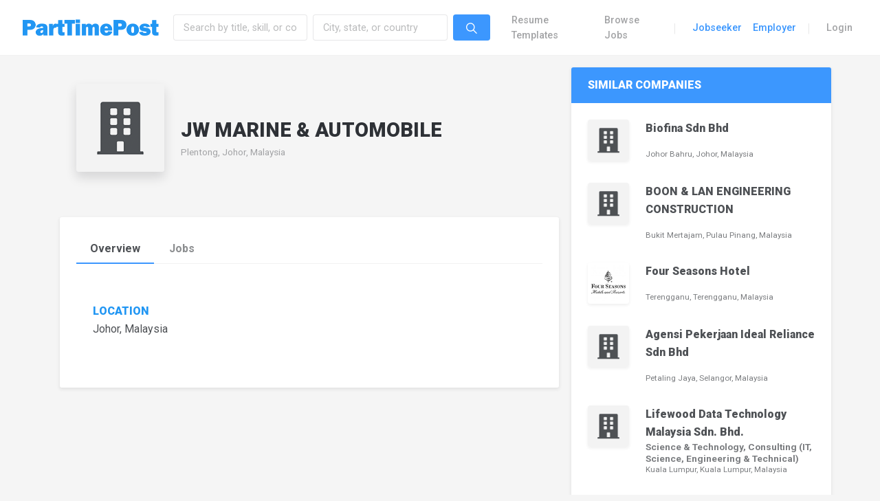

--- FILE ---
content_type: text/html; charset=UTF-8
request_url: https://parttimepost.com/company/jw-marine-automobile-85616/
body_size: 11385
content:
<!DOCTYPE html><html lang="en" class="default-style"><head><link rel="stylesheet" href="https://fonts.googleapis.com/css?family=Roboto:300,300i,400,400i,500,500i,700,700i,900" /><meta charset="utf-8"><meta http-equiv="x-ua-compatible" content="IE=edge,chrome=1"><meta name="description" content=""><meta name="viewport" content="width=device-width, initial-scale=1.0, user-scalable=no, minimum-scale=1.0, maximum-scale=1.0"><link rel="manifest" crossorigin="use-credentials" href="https://parttimepost.com/manifest.webmanifest"><meta name="theme-color" content="#FFFFFF"><meta name="mobile-web-app-capable" content="yes"><meta name="application-name" content="PartTimePost"><meta name="apple-mobile-web-app-capable" content="yes"><meta name="apple-touch-fullscreen" content="yes"><meta name="apple-mobile-web-app-title" content="PTP"><meta name="apple-mobile-web-app-status-bar-style" content="default"><link rel="apple-touch-icon" href="https://parttimepost.com/file/2022/12/icon-full-192x192.png"><link rel="apple-touch-startup-image" media="(device-width: 430px) and (device-height: 932px) and (-webkit-device-pixel-ratio: 3)" href="https://parttimepost.com/file/daftplug-instantify/img-pwa-apple-launch-1290x2796.png"><link rel="apple-touch-startup-image" media="(device-width: 393px) and (device-height: 852px) and (-webkit-device-pixel-ratio: 3)" href="https://parttimepost.com/file/daftplug-instantify/img-pwa-apple-launch-1179x2256.png"><link rel="apple-touch-startup-image" media="(device-width: 428px) and (device-height: 926px) and (-webkit-device-pixel-ratio: 3)" href="https://parttimepost.com/file/daftplug-instantify/img-pwa-apple-launch-1284x2778.png"><link rel="apple-touch-startup-image" media="(device-width: 390px) and (device-height: 844px) and (-webkit-device-pixel-ratio: 3)" href="https://parttimepost.com/file/daftplug-instantify/img-pwa-apple-launch-1170x2532.png"><link rel="apple-touch-startup-image" media="(device-width: 375px) and (device-height: 812px) and (-webkit-device-pixel-ratio: 3)" href="https://parttimepost.com/file/daftplug-instantify/img-pwa-apple-launch-1125x2436.png"><link rel="apple-touch-startup-image" media="(device-width: 414px) and (device-height: 896px) and (-webkit-device-pixel-ratio: 3)" href="https://parttimepost.com/file/daftplug-instantify/img-pwa-apple-launch-1242x2688.png"><link rel="apple-touch-startup-image" media="(device-width: 414px) and (device-height: 896px) and (-webkit-device-pixel-ratio: 2)" href="https://parttimepost.com/file/daftplug-instantify/img-pwa-apple-launch-828x1792.png"><link rel="apple-touch-startup-image" media="(device-width: 414px) and (device-height: 736px) and (-webkit-device-pixel-ratio: 3)" href="https://parttimepost.com/file/daftplug-instantify/img-pwa-apple-launch-1242x2208.png"><link rel="apple-touch-startup-image" media="(device-width: 375px) and (device-height: 667px) and (-webkit-device-pixel-ratio: 2)" href="https://parttimepost.com/file/daftplug-instantify/img-pwa-apple-launch-750x1334.png"><link rel="apple-touch-startup-image" media="(device-width: 320px) and (device-height: 568px) and (-webkit-device-pixel-ratio: 2)" href="https://parttimepost.com/file/daftplug-instantify/img-pwa-apple-launch-640x1136.png"><link rel="apple-touch-startup-image" media="(device-width: 1024px) and (device-height: 1366px) and (-webkit-device-pixel-ratio: 2)" href="https://parttimepost.com/file/daftplug-instantify/img-pwa-apple-launch-2048x2732.png"><link rel="apple-touch-startup-image" media="(device-width: 834px) and (device-height: 1194px) and (-webkit-device-pixel-ratio: 2)" href="https://parttimepost.com/file/daftplug-instantify/img-pwa-apple-launch-1668x2388.png"><link rel="apple-touch-startup-image" media="(device-width: 820px) and (device-height: 1180px) and (-webkit-device-pixel-ratio: 2)" href="https://parttimepost.com/file/daftplug-instantify/img-pwa-apple-launch-1640x2360.png"><link rel="apple-touch-startup-image" media="(device-width: 834px) and (device-height: 1112px) and (-webkit-device-pixel-ratio: 2)" href="https://parttimepost.com/file/daftplug-instantify/img-pwa-apple-launch-1668x2224.png"><link rel="apple-touch-startup-image" media="(device-width: 810px) and (device-height: 1080px) and (-webkit-device-pixel-ratio: 2)" href="https://parttimepost.com/file/daftplug-instantify/img-pwa-apple-launch-1620x2160.png"><link rel="apple-touch-startup-image" media="(device-width: 768px) and (device-height: 1024px) and (-webkit-device-pixel-ratio: 2)" href="https://parttimepost.com/file/daftplug-instantify/img-pwa-apple-launch-1536x2048.png"><meta name='robots' content='index, follow, max-image-preview:large, max-snippet:-1, max-video-preview:-1' /><title>JW MARINE &amp; AUTOMOBILE &middot; PartTimePost</title><link rel="canonical" href="https://parttimepost.com/company/jw-marine-automobile-85616/" /><meta property="og:locale" content="en_US" /><meta property="og:type" content="article" /><meta property="og:title" content="JW MARINE &amp; AUTOMOBILE &middot; PartTimePost" /><meta property="og:url" content="https://parttimepost.com/company/jw-marine-automobile-85616/" /><meta property="og:site_name" content="PartTimePost" /><meta name="twitter:card" content="summary_large_image" /> <script type="application/ld+json" class="yoast-schema-graph">{"@context":"https://schema.org","@graph":[{"@type":"WebPage","@id":"https://parttimepost.com/company/jw-marine-automobile-85616/","url":"https://parttimepost.com/company/jw-marine-automobile-85616/","name":"JW MARINE &amp; AUTOMOBILE &middot; PartTimePost","isPartOf":{"@id":"https://parttimepost.com/#website"},"datePublished":"2024-02-22T02:24:16+00:00","dateModified":"2024-02-22T02:24:16+00:00","breadcrumb":{"@id":"https://parttimepost.com/company/jw-marine-automobile-85616/#breadcrumb"},"inLanguage":"en-US","potentialAction":[{"@type":"ReadAction","target":["https://parttimepost.com/company/jw-marine-automobile-85616/"]}]},{"@type":"BreadcrumbList","@id":"https://parttimepost.com/company/jw-marine-automobile-85616/#breadcrumb","itemListElement":[{"@type":"ListItem","position":1,"name":"Home","item":"https://parttimepost.com/"},{"@type":"ListItem","position":2,"name":"JW MARINE &amp; AUTOMOBILE"}]},{"@type":"WebSite","@id":"https://parttimepost.com/#website","url":"https://parttimepost.com/","name":"PartTimePost","description":"Part-time, Freelance and Temporary Job Recruitment  ·  Create Your Job Winning Resume","publisher":{"@id":"https://parttimepost.com/#organization"},"potentialAction":[{"@type":"SearchAction","target":{"@type":"EntryPoint","urlTemplate":"https://parttimepost.com/?s={search_term_string}"},"query-input":"required name=search_term_string"}],"inLanguage":"en-US"},{"@type":"Organization","@id":"https://parttimepost.com/#organization","name":"PartTimePost","alternateName":"PTP","url":"https://parttimepost.com/","logo":{"@type":"ImageObject","inLanguage":"en-US","@id":"https://parttimepost.com/#/schema/logo/image/","url":"https://parttimepost.com/file/2022/12/icon-full.png","contentUrl":"https://parttimepost.com/file/2022/12/icon-full.png","width":512,"height":512,"caption":"PartTimePost"},"image":{"@id":"https://parttimepost.com/#/schema/logo/image/"}}]}</script> <link rel='stylesheet' id='wp-block-library-css' href='https://parttimepost.com/static/lib/css/dist/block-library/style.min.css?ver=6.1.9' type='text/css' media='all' /><link rel='stylesheet' id='wc-blocks-vendors-style-css' href='https://parttimepost.com/static/ext/bfb56dfc/packages/woocommerce-blocks/build/wc-blocks-vendors-style.css?ver=9.1.5' type='text/css' media='all' /><link rel='stylesheet' id='wc-blocks-style-css' href='https://parttimepost.com/static/ext/bfb56dfc/packages/woocommerce-blocks/build/wc-blocks-style.css?ver=9.1.5' type='text/css' media='all' /><link rel='stylesheet' id='classic-theme-styles-css' href='https://parttimepost.com/static/lib/css/classic-themes.min.css?ver=1' type='text/css' media='all' /><style id='global-styles-inline-css' type='text/css'>body{--wp--preset--color--black:#000;--wp--preset--color--cyan-bluish-gray:#abb8c3;--wp--preset--color--white:#fff;--wp--preset--color--pale-pink:#f78da7;--wp--preset--color--vivid-red:#cf2e2e;--wp--preset--color--luminous-vivid-orange:#ff6900;--wp--preset--color--luminous-vivid-amber:#fcb900;--wp--preset--color--light-green-cyan:#7bdcb5;--wp--preset--color--vivid-green-cyan:#00d084;--wp--preset--color--pale-cyan-blue:#8ed1fc;--wp--preset--color--vivid-cyan-blue:#0693e3;--wp--preset--color--vivid-purple:#9b51e0;--wp--preset--gradient--vivid-cyan-blue-to-vivid-purple:linear-gradient(135deg,rgba(6,147,227,1) 0%,rgb(155,81,224) 100%);--wp--preset--gradient--light-green-cyan-to-vivid-green-cyan:linear-gradient(135deg,rgb(122,220,180) 0%,rgb(0,208,130) 100%);--wp--preset--gradient--luminous-vivid-amber-to-luminous-vivid-orange:linear-gradient(135deg,rgba(252,185,0,1) 0%,rgba(255,105,0,1) 100%);--wp--preset--gradient--luminous-vivid-orange-to-vivid-red:linear-gradient(135deg,rgba(255,105,0,1) 0%,rgb(207,46,46) 100%);--wp--preset--gradient--very-light-gray-to-cyan-bluish-gray:linear-gradient(135deg,rgb(238,238,238) 0%,rgb(169,184,195) 100%);--wp--preset--gradient--cool-to-warm-spectrum:linear-gradient(135deg,rgb(74,234,220) 0%,rgb(151,120,209) 20%,rgb(207,42,186) 40%,rgb(238,44,130) 60%,rgb(251,105,98) 80%,rgb(254,248,76) 100%);--wp--preset--gradient--blush-light-purple:linear-gradient(135deg,rgb(255,206,236) 0%,rgb(152,150,240) 100%);--wp--preset--gradient--blush-bordeaux:linear-gradient(135deg,rgb(254,205,165) 0%,rgb(254,45,45) 50%,rgb(107,0,62) 100%);--wp--preset--gradient--luminous-dusk:linear-gradient(135deg,rgb(255,203,112) 0%,rgb(199,81,192) 50%,rgb(65,88,208) 100%);--wp--preset--gradient--pale-ocean:linear-gradient(135deg,rgb(255,245,203) 0%,rgb(182,227,212) 50%,rgb(51,167,181) 100%);--wp--preset--gradient--electric-grass:linear-gradient(135deg,rgb(202,248,128) 0%,rgb(113,206,126) 100%);--wp--preset--gradient--midnight:linear-gradient(135deg,rgb(2,3,129) 0%,rgb(40,116,252) 100%);--wp--preset--duotone--dark-grayscale:url('#wp-duotone-dark-grayscale');--wp--preset--duotone--grayscale:url('#wp-duotone-grayscale');--wp--preset--duotone--purple-yellow:url('#wp-duotone-purple-yellow');--wp--preset--duotone--blue-red:url('#wp-duotone-blue-red');--wp--preset--duotone--midnight:url('#wp-duotone-midnight');--wp--preset--duotone--magenta-yellow:url('#wp-duotone-magenta-yellow');--wp--preset--duotone--purple-green:url('#wp-duotone-purple-green');--wp--preset--duotone--blue-orange:url('#wp-duotone-blue-orange');--wp--preset--font-size--small:13px;--wp--preset--font-size--medium:20px;--wp--preset--font-size--large:36px;--wp--preset--font-size--x-large:42px;--wp--preset--spacing--20:.44rem;--wp--preset--spacing--30:.67rem;--wp--preset--spacing--40:1rem;--wp--preset--spacing--50:1.5rem;--wp--preset--spacing--60:2.25rem;--wp--preset--spacing--70:3.38rem;--wp--preset--spacing--80:5.06rem}:where(.is-layout-flex){gap:.5em}body .is-layout-flow>.alignleft{float:left;margin-inline-start:0;margin-inline-end:2em}body .is-layout-flow>.alignright{float:right;margin-inline-start:2em;margin-inline-end:0}body .is-layout-flow>.aligncenter{margin-left:auto!important;margin-right:auto!important}body .is-layout-constrained>.alignleft{float:left;margin-inline-start:0;margin-inline-end:2em}body .is-layout-constrained>.alignright{float:right;margin-inline-start:2em;margin-inline-end:0}body .is-layout-constrained>.aligncenter{margin-left:auto!important;margin-right:auto!important}body .is-layout-constrained>:where(:not(.alignleft):not(.alignright):not(.alignfull)){max-width:var(--wp--style--global--content-size);margin-left:auto!important;margin-right:auto!important}body .is-layout-constrained>.alignwide{max-width:var(--wp--style--global--wide-size)}body .is-layout-flex{display:flex}body .is-layout-flex{flex-wrap:wrap;align-items:center}body .is-layout-flex>*{margin:0}:where(.wp-block-columns.is-layout-flex){gap:2em}.has-black-color{color:var(--wp--preset--color--black)!important}.has-cyan-bluish-gray-color{color:var(--wp--preset--color--cyan-bluish-gray)!important}.has-white-color{color:var(--wp--preset--color--white)!important}.has-pale-pink-color{color:var(--wp--preset--color--pale-pink)!important}.has-vivid-red-color{color:var(--wp--preset--color--vivid-red)!important}.has-luminous-vivid-orange-color{color:var(--wp--preset--color--luminous-vivid-orange)!important}.has-luminous-vivid-amber-color{color:var(--wp--preset--color--luminous-vivid-amber)!important}.has-light-green-cyan-color{color:var(--wp--preset--color--light-green-cyan)!important}.has-vivid-green-cyan-color{color:var(--wp--preset--color--vivid-green-cyan)!important}.has-pale-cyan-blue-color{color:var(--wp--preset--color--pale-cyan-blue)!important}.has-vivid-cyan-blue-color{color:var(--wp--preset--color--vivid-cyan-blue)!important}.has-vivid-purple-color{color:var(--wp--preset--color--vivid-purple)!important}.has-black-background-color{background-color:var(--wp--preset--color--black)!important}.has-cyan-bluish-gray-background-color{background-color:var(--wp--preset--color--cyan-bluish-gray)!important}.has-white-background-color{background-color:var(--wp--preset--color--white)!important}.has-pale-pink-background-color{background-color:var(--wp--preset--color--pale-pink)!important}.has-vivid-red-background-color{background-color:var(--wp--preset--color--vivid-red)!important}.has-luminous-vivid-orange-background-color{background-color:var(--wp--preset--color--luminous-vivid-orange)!important}.has-luminous-vivid-amber-background-color{background-color:var(--wp--preset--color--luminous-vivid-amber)!important}.has-light-green-cyan-background-color{background-color:var(--wp--preset--color--light-green-cyan)!important}.has-vivid-green-cyan-background-color{background-color:var(--wp--preset--color--vivid-green-cyan)!important}.has-pale-cyan-blue-background-color{background-color:var(--wp--preset--color--pale-cyan-blue)!important}.has-vivid-cyan-blue-background-color{background-color:var(--wp--preset--color--vivid-cyan-blue)!important}.has-vivid-purple-background-color{background-color:var(--wp--preset--color--vivid-purple)!important}.has-black-border-color{border-color:var(--wp--preset--color--black)!important}.has-cyan-bluish-gray-border-color{border-color:var(--wp--preset--color--cyan-bluish-gray)!important}.has-white-border-color{border-color:var(--wp--preset--color--white)!important}.has-pale-pink-border-color{border-color:var(--wp--preset--color--pale-pink)!important}.has-vivid-red-border-color{border-color:var(--wp--preset--color--vivid-red)!important}.has-luminous-vivid-orange-border-color{border-color:var(--wp--preset--color--luminous-vivid-orange)!important}.has-luminous-vivid-amber-border-color{border-color:var(--wp--preset--color--luminous-vivid-amber)!important}.has-light-green-cyan-border-color{border-color:var(--wp--preset--color--light-green-cyan)!important}.has-vivid-green-cyan-border-color{border-color:var(--wp--preset--color--vivid-green-cyan)!important}.has-pale-cyan-blue-border-color{border-color:var(--wp--preset--color--pale-cyan-blue)!important}.has-vivid-cyan-blue-border-color{border-color:var(--wp--preset--color--vivid-cyan-blue)!important}.has-vivid-purple-border-color{border-color:var(--wp--preset--color--vivid-purple)!important}.has-vivid-cyan-blue-to-vivid-purple-gradient-background{background:var(--wp--preset--gradient--vivid-cyan-blue-to-vivid-purple)!important}.has-light-green-cyan-to-vivid-green-cyan-gradient-background{background:var(--wp--preset--gradient--light-green-cyan-to-vivid-green-cyan)!important}.has-luminous-vivid-amber-to-luminous-vivid-orange-gradient-background{background:var(--wp--preset--gradient--luminous-vivid-amber-to-luminous-vivid-orange)!important}.has-luminous-vivid-orange-to-vivid-red-gradient-background{background:var(--wp--preset--gradient--luminous-vivid-orange-to-vivid-red)!important}.has-very-light-gray-to-cyan-bluish-gray-gradient-background{background:var(--wp--preset--gradient--very-light-gray-to-cyan-bluish-gray)!important}.has-cool-to-warm-spectrum-gradient-background{background:var(--wp--preset--gradient--cool-to-warm-spectrum)!important}.has-blush-light-purple-gradient-background{background:var(--wp--preset--gradient--blush-light-purple)!important}.has-blush-bordeaux-gradient-background{background:var(--wp--preset--gradient--blush-bordeaux)!important}.has-luminous-dusk-gradient-background{background:var(--wp--preset--gradient--luminous-dusk)!important}.has-pale-ocean-gradient-background{background:var(--wp--preset--gradient--pale-ocean)!important}.has-electric-grass-gradient-background{background:var(--wp--preset--gradient--electric-grass)!important}.has-midnight-gradient-background{background:var(--wp--preset--gradient--midnight)!important}.has-small-font-size{font-size:var(--wp--preset--font-size--small)!important}.has-medium-font-size{font-size:var(--wp--preset--font-size--medium)!important}.has-large-font-size{font-size:var(--wp--preset--font-size--large)!important}.has-x-large-font-size{font-size:var(--wp--preset--font-size--x-large)!important}.wp-block-navigation a:where(:not(.wp-element-button)){color:inherit}:where(.wp-block-columns.is-layout-flex){gap:2em}.wp-block-pullquote{font-size:1.5em;line-height:1.6}</style><link rel='stylesheet' id='daftplug-instantify-pwa-offlinenotification-css' href='https://parttimepost.com/static/ext/a464d5da/pwa/public/assets/css/style-offlinenotification.css?ver=7.2' type='text/css' media='all' /><link rel='stylesheet' id='daftplug-instantify-pwa-public-css' href='https://parttimepost.com/static/ext/a464d5da/pwa/public/assets/css/style-pwa.min.css?ver=7.2' type='text/css' media='all' /><link rel='stylesheet' id='daftplug-instantify-public-css' href='https://parttimepost.com/static/ext/a464d5da/public/assets/css/style-public.min.css?ver=7.2' type='text/css' media='all' /><link rel='stylesheet' id='woocommerce-layout-css' href='https://parttimepost.com/static/ext/bfb56dfc/assets/css/woocommerce-layout.css?ver=7.3.0' type='text/css' media='all' /><link rel='stylesheet' id='woocommerce-smallscreen-css' href='https://parttimepost.com/static/ext/bfb56dfc/assets/css/woocommerce-smallscreen.css?ver=7.3.0' type='text/css' media='only screen and (max-width: 768px)' /><link rel='stylesheet' id='woocommerce-general-css' href='https://parttimepost.com/static/ext/bfb56dfc/assets/css/woocommerce.css?ver=7.3.0' type='text/css' media='all' /><style id='woocommerce-inline-inline-css' type='text/css'>.woocommerce form .form-row .required{visibility:visible}</style><link rel='stylesheet' id='if-menu-site-css-css' href='https://parttimepost.com/static/ext/2a8e5057/assets/if-menu-site.css?ver=6.1.9' type='text/css' media='all' /><link rel='stylesheet' id='flamy-fontawesome-css-css' href='https://parttimepost.com/static/assets/vendor/fonts/fontawesome.css' type='text/css' media='all' /><link rel='stylesheet' id='flamy-ionicons-css-css' href='https://parttimepost.com/static/assets/vendor/fonts/ionicons.css' type='text/css' media='all' /><link rel='stylesheet' id='flamy-linearicons-css-css' href='https://parttimepost.com/static/assets/vendor/fonts/ionicons.css' type='text/css' media='all' /><link rel='stylesheet' id='flamy-open-iconic-css-css' href='https://parttimepost.com/static/assets/vendor/fonts/open-iconic.css' type='text/css' media='all' /><link rel='stylesheet' id='flamy-pe-icon-7-stroke-css-css' href='https://parttimepost.com/static/assets/vendor/fonts/pe-icon-7-stroke.css' type='text/css' media='all' /><link rel='stylesheet' id='flamy-theme-settings-bootstrap-css-css' href='https://parttimepost.com/static/assets/vendor/css/rtl/bootstrap.css' type='text/css' media='all' /><link rel='stylesheet' id='flamy-theme-settings-appwork-css-css' href='https://parttimepost.com/static/assets/vendor/css/rtl/appwork.css' type='text/css' media='all' /><link rel='stylesheet' id='flamy-theme-settings-theme-css-css' href='https://parttimepost.com/static/assets/vendor/css/rtl/theme-air.css' type='text/css' media='all' /><link rel='stylesheet' id='flamy-theme-settings-colors-css-css' href='https://parttimepost.com/static/assets/vendor/css/rtl/colors.css' type='text/css' media='all' /><link rel='stylesheet' id='flamy-uikit-css-css' href='https://parttimepost.com/static/assets/vendor/css/rtl/uikit.css' type='text/css' media='all' /><link rel='stylesheet' id='landing-css-css' href='https://parttimepost.com/static/assets/css/landing.css' type='text/css' media='all' /><link rel='stylesheet' id='flamy-custom-css-css' href='https://parttimepost.com/static/assets/css/custom.css' type='text/css' media='all' /><link rel='stylesheet' id='flamy-perfect-scrollbar-css-css' href='https://parttimepost.com/static/assets/vendor/libs/perfect-scrollbar/perfect-scrollbar.css' type='text/css' media='all' /><link rel='stylesheet' id='flamy-spinkit-css-css' href='https://parttimepost.com/static/assets/vendor/libs/spinkit/spinkit.css' type='text/css' media='all' /><link rel='stylesheet' id='flamy-smartwizard-css-css' href='https://parttimepost.com/static/assets/vendor/libs/smartwizard/smartwizard.css' type='text/css' media='all' /><link rel='stylesheet' id='flamy-growl-css-css' href='https://parttimepost.com/static/assets/vendor/libs/growl/growl.css' type='text/css' media='all' /><link rel='stylesheet' id='flamy-select2-css-css' href='https://parttimepost.com/static/assets/vendor/libs/select2/select2.css' type='text/css' media='all' /><link rel='stylesheet' id='flamy-typeahead-css-css' href='https://parttimepost.com/static/assets/vendor/libs/typeahead-js/typeahead.css' type='text/css' media='all' /><link rel='stylesheet' id='flamy-ladda-css-css' href='https://parttimepost.com/static/assets/vendor/libs/ladda/ladda.css' type='text/css' media='all' /><link rel='stylesheet' id='flamy-skin-css-css' href='https://parttimepost.com/static/assets/css/skin.css' type='text/css' media='all' /><link rel='stylesheet' id='mycred-front-css' href='https://parttimepost.com/static/ext/c6dd508b/assets/css/mycred-front.css?ver=2.4.10' type='text/css' media='all' /><link rel='stylesheet' id='mycred-social-share-icons-css' href='https://parttimepost.com/static/ext/c6dd508b/assets/css/mycred-social-icons.css?ver=2.4.10' type='text/css' media='all' /><link rel='stylesheet' id='mycred-social-share-style-css' href='https://parttimepost.com/static/ext/c6dd508b/assets/css/mycred-social-share.css?ver=2.4.10' type='text/css' media='all' /> <script type='text/javascript' src='https://ajax.googleapis.com/ajax/libs/jquery/3.2.1/jquery.min.js' id='jquery-js'></script> <script type='text/javascript' src='https://parttimepost.com/static/ext/bfb56dfc/assets/js/jquery-blockui/jquery.blockUI.min.js?ver=2.7.0-wc.7.3.0' id='jquery-blockui-js'></script> <script type='text/javascript' id='wc-add-to-cart-js-extra'>/* <![CDATA[ */ var wc_add_to_cart_params = {"ajax_url":"\/ajax","wc_ajax_url":"\/?wc-ajax=%%endpoint%%","i18n_view_cart":"View cart","cart_url":"https:\/\/parttimepost.com\/app\/dashboard\/cart\/","is_cart":"","cart_redirect_after_add":"no"}; /* ]]> */</script> <script type='text/javascript' src='https://parttimepost.com/static/ext/bfb56dfc/assets/js/frontend/add-to-cart.min.js?ver=7.3.0' id='wc-add-to-cart-js'></script> <script type='text/javascript' src='https://parttimepost.com/static/ext/9b34fccb/assets/js/vendors/woocommerce-add-to-cart.js?ver=6.10.0' id='vc_woocommerce-add-to-cart-js-js'></script> <script type='text/javascript' src='https://parttimepost.com/static/assets/vendor/js/layout-helpers.js' id='layout-helpers-js'></script> <script type='text/javascript' src='https://parttimepost.com/static/assets/vendor/js/pace.js' id='pace-js'></script> <script type='text/javascript' src='https://cdn.jsdelivr.net/npm/vue/dist/vue.js' id='vue-js-js'></script> <script type='text/javascript' src='https://cdn.jsdelivr.net/npm/axios/dist/axios.min.js' id='axios-js-js'></script> <script type='text/javascript' src='https://cdn.jsdelivr.net/npm/vue-axios@2.1.5/dist/vue-axios.min.js' id='vue-axios-js-js'></script> <link rel="https://api.w.org/" href="https://parttimepost.com/wp-json/" /> <script>(function(w,d,s,l,i){w[l]=w[l]||[];w[l].push({'gtm.start':
new Date().getTime(),event:'gtm.js'});var f=d.getElementsByTagName(s)[0],
j=d.createElement(s),dl=l!='dataLayer'?'&l='+l:'';j.async=true;j.src=
'https://www.googletagmanager.com/gtm.js?id='+i+dl;f.parentNode.insertBefore(j,f);
})(window,document,'script','dataLayer','GTM-WTLQBHM');</script>  <script>document['documentMode']===10&&document.write('<script src="https://polyfill.io/v3/polyfill.min.js?features=Intl.~locale.en"><\/script>')</script> <noscript><style>.woocommerce-product-gallery{opacity:1!important}</style></noscript> <script type="text/javascript" id="serviceworker">if (navigator.serviceWorker) {
	        window.addEventListener('load', function() {
	            navigator.serviceWorker.register(
	                "https:\/\/parttimepost.com\/serviceworker.sw", {scope: "\/"}
	            );
	        });
	    }</script> <noscript><style>.wpb_animate_when_almost_visible{opacity:1}</style></noscript></head><body><div class="page-loader"><div class="bg-primary"></div></div><div class="layout-wrapper layout-1 layout-without-sidenav"><div class="layout-inner"><nav class="landing-navbar navbar navbar-expand-lg navbar-light bg-white -shadow border-bottom -shadow-sm"><div class="container-fluid px-3"> <a href="https://parttimepost.com" class="navbar-brand text-big font-weight-bolder line-height-1 text-expanded py-3"> <img src="https://parttimepost.com/img/logo.png" style="width:200px;"> </a> <button class="navbar-toggler" type="button" data-toggle="collapse" data-target="#landing-navbar-collapse"> <span class="navbar-toggler-icon"></span> </button><div class="collapse navbar-collapse" id="landing-navbar-collapse"><div class="navbar-nav align-items-lg-center d-none d-md-block w-50"><form action="https://parttimepost.com/jobs/?search=any&loc=any" method="GET" class="w-100"> <label class="nav-item navbar-text navbar-search-box p-0 active"><div class="form-row col-12 m-0 p-0"><div class="form-group col-12 m-0 p-0"><div class="row no-gutters" ><div class="col-md-5 col-lg-5 py-1 px-md-1"> <input type="text" name="search" class="form-control job-title" placeholder="Search by title, skill, or company" value=""></div><div class="col-md-5 col-lg-5 py-1 px-md-1"> <input type="text" name="loc" class="form-control job-location" placeholder="City, state, or country" value=""></div><div class="col-md-2 col-lg-2 py-1 px-md-1"> <button class="btn btn-primary" type="submit"><i class="ion ion-ios-search navbar-icon align-middle"></i></button></div></div></div></div> </label></form></div><div class="navbar-nav align-items-lg-center ml-auto"><a class="anchor-link nav-item nav-link font-weight-semibold menu-item menu-item-type-post_type menu-item-object-page" href="https://parttimepost.com/templates/">Resume Templates</a> <a class="anchor-link nav-item nav-link font-weight-semibold menu-item menu-item-type-post_type menu-item-object-page" href="https://parttimepost.com/browse-jobs/">Browse Jobs</a><div class="nav-item d-none d-lg-block text-big font-weight-light line-height-1 opacity-25 mr-3 ml-2">|</div> <a class="anchor-link nav-item nav-link font-weight-semibold text-primary menu-item menu-item-type-post_type menu-item-object-page" href="https://parttimepost.com/for-jobseeker/">Jobseeker</a> <a class="anchor-link nav-item nav-link font-weight-semibold text-primary menu-item menu-item-type-post_type menu-item-object-page" href="https://parttimepost.com/for-employer/">Employer</a><div class="nav-item d-none d-lg-block text-big font-weight-light line-height-1 opacity-25 mr-3 ml-2">|</div> <a class="anchor-link nav-item nav-link font-weight-semibold menu-item menu-item-type-post_type menu-item-object-page" href="https://parttimepost.com/app/login/">Login</a></div></div></div></nav> <style type="text/css">.recent-search::-webkit-scrollbar{display:none}.recent-search{-ms-overflow-style:none;scrollbar-width:none}</style><div class="layout-container"><div class="layout-content"><div class="container-fluid flex-grow-1 px-0"><div class="row no-gutters"><div class="container px-0"><div class="row no-gutters"><div class="col-md-7 col-xl-8"><div class="card bg-transparent shadow-none mx-3 my-3"><div class="card-body"><div class="media align-items-center media-company-view"> <img src="https://parttimepost.com/img/company-128.png" alt="" class="ui-w-180 rounded shadow mr-4 mb-4"><div class="media-body pt-2"><h2 class="mb-2 font-weight-bolder text-dark">JW MARINE &amp; AUTOMOBILE</h2><div class="line-height-condenced mb-1"></div><div class="line-height-condenced small text-muted">Plentong, Johor, Malaysia</div></div></div></div></div><div class="card shadow-sm mx-3 my-3"><div class="card-body"><ul class="nav nav-tabs tabs-alt nav-responsive-xl"><li class="nav-item"> <a class="nav-link active" href="https://parttimepost.com/company/jw-marine-automobile-85616/"><strong>Overview</strong></a></li><li class="nav-item"> <a class="nav-link " href="https://parttimepost.com/company/jw-marine-automobile-85616/?section=company_jobs"><strong>Jobs</strong></a></li></ul></div><div class="card-body px-md-5 pb-5"><div class="row"><div class="col-md-12 py-2 mb-3"> <label for="" class="label-meta">Location</label><div>Johor, Malaysia&nbsp;</div></div></div></div></div></div><div class="col-md-5 col-xl-4"><div class="card shadow-sm my-3"><h5 class="card-header border-bottom-0 bg-primary font-weight-bolder text-uppercase text-white mb-0">Similar Companies</h5><div class="card-body card-body p-3"> <a href="https://parttimepost.com/company/biofina-sdn-bhd-83951/" class="d-block mb-3"><div class="media align-items-top p-2 rounded media-hover text-body mb-2"><div class="text-center"> <img src="https://parttimepost.com/img/company-128.png" class="d-block ui-w-60 rounded shadow-sm"></div><div class="media-body flex-truncate ml-3 ml-md-4"><div class="font-weight-bolder">Biofina Sdn Bhd</div><div class="small line-height-condenced opacity-75"> <strong class="mr-1"></strong> <small class="d-block">Johor Bahru, Johor, Malaysia</small></div><div class="line-height-condenced"> <small class="font-weight-bolder"></small></div></div></div> </a> <a href="https://parttimepost.com/company/boon-lan-engineering-construction-86337/" class="d-block mb-3"><div class="media align-items-top p-2 rounded media-hover text-body mb-2"><div class="text-center"> <img src="https://parttimepost.com/img/company-128.png" class="d-block ui-w-60 rounded shadow-sm"></div><div class="media-body flex-truncate ml-3 ml-md-4"><div class="font-weight-bolder">BOON &amp; LAN ENGINEERING CONSTRUCTION</div><div class="small line-height-condenced opacity-75"> <strong class="mr-1"></strong> <small class="d-block">Bukit Mertajam, Pulau Pinang, Malaysia</small></div><div class="line-height-condenced"> <small class="font-weight-bolder"></small></div></div></div> </a> <a href="https://parttimepost.com/company/four-seasons-hotel-83425/" class="d-block mb-3"><div class="media align-items-top p-2 rounded media-hover text-body mb-2"><div class="text-center"> <img src="https://parttimepost.com/img/company-logo/44/1672674497-180x180.jpg" class="d-block ui-w-60 rounded shadow-sm"></div><div class="media-body flex-truncate ml-3 ml-md-4"><div class="font-weight-bolder">Four Seasons Hotel</div><div class="small line-height-condenced opacity-75"> <strong class="mr-1"></strong> <small class="d-block">Terengganu, Terengganu, Malaysia</small></div><div class="line-height-condenced"> <small class="font-weight-bolder"></small></div></div></div> </a> <a href="https://parttimepost.com/company/agensi-pekerjaan-ideal-reliance-sdn-bhd-83725/" class="d-block mb-3"><div class="media align-items-top p-2 rounded media-hover text-body mb-2"><div class="text-center"> <img src="https://parttimepost.com/img/company-128.png" class="d-block ui-w-60 rounded shadow-sm"></div><div class="media-body flex-truncate ml-3 ml-md-4"><div class="font-weight-bolder">Agensi Pekerjaan Ideal Reliance Sdn Bhd</div><div class="small line-height-condenced opacity-75"> <strong class="mr-1"></strong> <small class="d-block">Petaling Jaya, Selangor, Malaysia</small></div><div class="line-height-condenced"> <small class="font-weight-bolder"></small></div></div></div> </a> <a href="https://parttimepost.com/company/lifewood-data-technology-malaysia-sdn-bhd-84396/" class="d-block mb-3"><div class="media align-items-top p-2 rounded media-hover text-body mb-2"><div class="text-center"> <img src="https://parttimepost.com/img/company-128.png" class="d-block ui-w-60 rounded shadow-sm"></div><div class="media-body flex-truncate ml-3 ml-md-4"><div class="font-weight-bolder">Lifewood Data Technology Malaysia Sdn. Bhd.</div><div class="small line-height-condenced opacity-75"> <strong class="mr-1">Science &amp; Technology, Consulting (IT, Science, Engineering &amp; Technical)</strong> <small class="d-block">Kuala Lumpur, Kuala Lumpur, Malaysia</small></div><div class="line-height-condenced"> <small class="font-weight-bolder"></small></div></div></div> </a> <a href="https://parttimepost.com/company/nk-marketing-83464/" class="d-block mb-3"><div class="media align-items-top p-2 rounded media-hover text-body mb-2"><div class="text-center"> <img src="https://parttimepost.com/img/company-128.png" class="d-block ui-w-60 rounded shadow-sm"></div><div class="media-body flex-truncate ml-3 ml-md-4"><div class="font-weight-bolder">NK Marketing</div><div class="small line-height-condenced opacity-75"> <strong class="mr-1"></strong> <small class="d-block">Kuala Lumpur, Kuala Lumpur, Malaysia</small></div><div class="line-height-condenced"> <small class="font-weight-bolder"></small></div></div></div> </a> <a href="https://parttimepost.com/company/legit-and-trusted-malaysia-sugar-mummy-in-subang-jaya-ipoh-kuching-petaling-jaya-shah-alam-kota-kinabalu-sandakan-85147/" class="d-block mb-3"><div class="media align-items-top p-2 rounded media-hover text-body mb-2"><div class="text-center"> <img src="https://parttimepost.com/img/company-logo/280/1698853225-180x180.jpg" class="d-block ui-w-60 rounded shadow-sm"></div><div class="media-body flex-truncate ml-3 ml-md-4"><div class="font-weight-bolder">Legit and Trusted Malaysia Sugar Mummy in Subang Jaya Ipoh Kuching Petaling Jaya Shah Alam Kota Kinabalu Sandakan</div><div class="small line-height-condenced opacity-75"> <strong class="mr-1">Advertising / Marketing / Promotion / Public Relation, Electrical &amp; Electronics, Exhibitions / Event management / MICE</strong> <small class="d-block">Petaling Jaya, selangor, Malaysia</small></div><div class="line-height-condenced"> <small class="font-weight-bolder"></small></div></div></div> </a> <a href="https://parttimepost.com/company/helping-hands-87286/" class="d-block mb-3"><div class="media align-items-top p-2 rounded media-hover text-body mb-2"><div class="text-center"> <img src="https://parttimepost.com/img/company-logo/799/1762287069-180x180.jpg" class="d-block ui-w-60 rounded shadow-sm"></div><div class="media-body flex-truncate ml-3 ml-md-4"><div class="font-weight-bolder">Helping Hands</div><div class="small line-height-condenced opacity-75"> <strong class="mr-1">Non-Profit Organisation / Social Services / NGO</strong> <small class="d-block">Petaling Jaya, Petaling Jaya, Malaysia</small></div><div class="line-height-condenced"> <small class="font-weight-bolder"></small></div></div></div> </a> <a href="https://parttimepost.com/company/gigagigs-sdn-bhd-84465/" class="d-block mb-3"><div class="media align-items-top p-2 rounded media-hover text-body mb-2"><div class="text-center"> <img src="https://parttimepost.com/img/company-logo/217/1688868430-180x180.png" class="d-block ui-w-60 rounded shadow-sm"></div><div class="media-body flex-truncate ml-3 ml-md-4"><div class="font-weight-bolder">GigaGigs Sdn Bhd</div><div class="small line-height-condenced opacity-75"> <strong class="mr-1">Others</strong> <small class="d-block">Shah Alam, Selangor, Malaysia</small></div><div class="line-height-condenced"> <small class="font-weight-bolder"></small></div></div></div> </a></div></div></div></div></div></div></div><nav class="footer bp-3 bg-dark pt-4"><div class="container px-3 pt-4"><div class="row mb-4"><div class="col-lg-12 text-center"> <a href="https://parttimepost.com/user-register/" class="font-weight-bolder text-white h2"> Build a Resume <span class="ml-1 badge bg-primary rounded-circle" style="width:35px; height:35px;"><i class="fa fa-angle-right"></i></span> </a></div></div><hr class="landing-separator border-white mx-auto mb-5"><div class="row"><div class="col-lg-3 pr-lg-4 pb-4"><div class="textwidget custom-html-widget"><div class="mb-4"> <img src="https://parttimepost.com/img/logo-white.png" style="width:150px;" alt="PartTimePost"></div> Our mission is to offer candidates with the right tools to advance in their careers. We want you to secure your dream job.</div></div><div class="col"><div class="row"><div class="col-6 col-sm-3 col-md pb-4"><div class="footer-text small font-weight-bold mb-3">JOB SEEKERS</div><a class="footer-link d-block pb-2" href="https://parttimepost.com/user-register/">Build a Resume</a></li> <a class="footer-link d-block pb-2" href="https://parttimepost.com/for-jobseeker/">For Jobseeker</a></li> <a class="footer-link d-block pb-2" href="https://parttimepost.com/templates/">Resume Templates</a></li> <a class="footer-link d-block pb-2" href="https://parttimepost.com/user-pricing/">Pricing</a></li> <a class="footer-link d-block pb-2" href="https://parttimepost.com/browse-jobs/">Browse Jobs</a></li></div><div class="col-6 col-sm-3 col-md pb-4"><div class="footer-text small font-weight-bold mb-3">EMPLOYERS</div><a class="footer-link d-block pb-2" href="https://parttimepost.com/employer-register/">Become Employer</a></li> <a class="footer-link d-block pb-2" href="https://parttimepost.com/for-employer/">For Employer</a></li> <a class="footer-link d-block pb-2" href="https://parttimepost.com/employer-pricing/">Employer Pricing</a></li></div><div class="col-6 col-sm-3 col-md pb-4"><div class="footer-text small font-weight-bold mb-3">OUR COMPANY</div><a class="footer-link d-block pb-2" href="https://parttimepost.com/about-us/">About Us</a></li></div><div class="col-6 col-sm-3 col-md pb-4"><div class="footer-text small font-weight-bold mb-3">SUPPORT</div><a class="footer-link d-block pb-2" href="/cdn-cgi/l/email-protection#13707c7d677270675363726167677a7e76637c60673d707c7e">Contact Us</a></li> <a class="footer-link d-block pb-2" href="https://parttimepost.com/terms-of-use/">Terms of Use</a></li> <a class="footer-link d-block pb-2" href="https://parttimepost.com/privacy-policy/">Privacy Policy</a></li></div></div></div></div></div><hr class="m-0"><div class="container py-4 px-3"><div><span class="footer-text font-weight-bolder">PartTimePost</span> &copy; 2025. <small>All rights reserved</small></div></div></nav></div></div></div></div> <style type="text/css">@media (max-width:767px){.media-company-view{display:block}}</style> <script data-cfasync="false" src="/cdn-cgi/scripts/5c5dd728/cloudflare-static/email-decode.min.js"></script><script type='text/javascript'>var site_url = "https://parttimepost.com";
var apply_id = "";</script> <script type='text/javascript' src='https://parttimepost.com/static/ext/a464d5da/pwa/public/assets/js/script-uaparser.js?ver=7.2' id='daftplug-instantify-pwa-uaparser-js'></script> <script type='text/javascript' src='https://parttimepost.com/static/ext/a464d5da/pwa/public/assets/js/script-toast.js?ver=7.2' id='daftplug-instantify-pwa-toast-js'></script> <script type='text/javascript' src='https://parttimepost.com/static/ext/a464d5da/pwa/public/assets/js/script-offlinenotification.js?ver=7.2' id='daftplug-instantify-pwa-offlinenotification-js'></script> <script type='text/javascript' id='daftplug-instantify-public-js-extra'>/* <![CDATA[ */ var daftplug_instantify_public_js_vars = {"ajaxUrl":"https:\/\/parttimepost.com\/ajax","generalError":"An unexpected error occurred","homeUrl":"https:\/\/parttimepost.com\/","adminUrl":"https:\/\/parttimepost.com\/wp-admin\/","currentUrl":"https:\/\/parttimepost.com\/company\/jw-marine-automobile-85616\/","iconUrl":"https:\/\/parttimepost.com\/wp-content\/uploads\/2022\/12\/icon-full.png","settings":{"uninstallSettings":"save","pwa":"on","pwaDetectionMode":"queryParameter","pwaPlatforms":["desktop","mobile","tablet"],"pwaOnAll":"on","pwaOnPostTypes":["post"],"pwaOnPageTypes":["is_home"],"pwaDynamicManifest":"off","pwaName":"PartTimePost","pwaShortName":"PTP","pwaStartPage":"https:\/\/parttimepost.com\/app\/dashboard\/","pwaDescription":"Create Your Job Winning Resume","pwaIcon":"83116","pwaDisplayMode":"standalone","pwaOrientation":"portrait","pwaOrientationLock":"on","pwaHandleLinks":"auto","pwaIosStatusBarStyle":"default","pwaThemeColor":"#FFFFFF","pwaBackgroundColor":"#FFFFFF","pwaCategories":["lifestyle","productivity"],"pwaIarcRatingId":"","pwaRelatedApplication1":"off","pwaRelatedApplication1Platform":"","pwaRelatedApplication1Url":"","pwaRelatedApplication1Id":"","pwaRelatedApplication2":"off","pwaRelatedApplication2Platform":"","pwaRelatedApplication2Url":"","pwaRelatedApplication2Id":"","pwaRelatedApplication3":"off","pwaRelatedApplication3Platform":"","pwaRelatedApplication3Url":"","pwaRelatedApplication3Id":"","pwaAppShortcut1":"off","pwaAppShortcut1Name":"Dashboard","pwaAppShortcut1Url":"https:\/\/parttimepost.com\/app\/dashboard\/","pwaAppShortcut1Icon":"83116","pwaAppShortcut2":"off","pwaAppShortcut2Name":"","pwaAppShortcut2Url":"","pwaAppShortcut2Icon":"","pwaAppShortcut3":"off","pwaAppShortcut3Name":"","pwaAppShortcut3Url":"","pwaAppShortcut3Icon":"","pwaAppShortcut4":"off","pwaAppShortcut4Name":"","pwaAppShortcut4Url":"","pwaAppShortcut4Icon":"","pwaOverlays":"on","pwaOverlaysBrowsers":["chrome","firefox","opera","safari","edge"],"pwaOverlaysTypeFullscreen":"off","pwaOverlaysTypeHeader":"on","pwaOverlaysTypeHeaderMessage":"Get our web app. It won't take up space on your phone.","pwaOverlaysTypeHeaderBackgroundColor":"#0A10FF","pwaOverlaysTypeHeaderTextColor":"#FFFFFF","pwaOverlaysTypeSnackbar":"off","pwaOverlaysTypeSnackbarMessage":"Installing uses almost no storage and provides a quick way to return to this app.","pwaOverlaysTypeSnackbarBackgroundColor":"#0A10FF","pwaOverlaysTypeSnackbarTextColor":"#FFFFFF","pwaOverlaysTypeIos":"on","pwaOverlaysTypePost":"on","pwaOverlaysTypeMenu":"off","pwaOverlaysTypeMenuMessage":"Find what you need faster with our web app!","pwaOverlaysTypeMenuBackgroundColor":"#0A10FF","pwaOverlaysTypeMenuTextColor":"#FFFFFF","pwaOverlaysTypeFeed":"off","pwaOverlaysTypeFeedMessage":"Keep reading, even when you're on the train!","pwaOverlaysTypeFeedBackgroundColor":"#0A10FF","pwaOverlaysTypeFeedTextColor":"#FFFFFF","pwaOverlaysTypeCheckout":"off","pwaOverlaysTypeCheckoutMessage":"Keep track of your orders. Our web app is fast, small and works offline.","pwaOverlaysTypeCheckoutBackgroundColor":"#0A10FF","pwaOverlaysTypeCheckoutTextColor":"#FFFFFF","pwaOverlaysTypeCoupon":"off","pwaOverlaysTypeCouponMessage":"Install our web app on your phone and get an exclusive discount coupon for all products. It won't take up space on your phone.","pwaOverlaysTypeCouponPercentage":"5","pwaOverlaysSkip":"off","pwaOverlaysDelay":"1","pwaOverlaysShowAgain":"1","pwaInstallButton":"off","pwaInstallButtonShortcode":"[pwa-install-button]","pwaInstallButtonBrowsers":["chrome","firefox","opera","safari","edge"],"pwaInstallButtonText":"Install App","pwaInstallButtonBackgroundColor":"#0A10FF","pwaInstallButtonTextColor":"#FFFFFF","pwaOfflineFallbackPage":"","pwaOfflineNotification":"on","pwaOfflineForms":"off","pwaOfflineGoogleAnalytics":"off","pwaOfflineHtmlStrategy":"NetworkFirst","pwaOfflineJavascriptStrategy":"StaleWhileRevalidate","pwaOfflineStylesheetsStrategy":"StaleWhileRevalidate","pwaOfflineFontsStrategy":"StaleWhileRevalidate","pwaOfflineImagesStrategy":"StaleWhileRevalidate","pwaOfflineVideosStrategy":"CacheFirst","pwaOfflineAudiosStrategy":"CacheFirst","pwaOfflineCacheExpiration":"10","pwaNavigationTabBar":"off","pwaNavigationTabBarBgColor":"#FFFFFF","pwaNavigationTabBarIconColor":"#B3B9CA","pwaNavigationTabBarIconActiveColor":"#FFFFFF","pwaNavigationTabBarIconActiveBgColor":"#2552FE","pwaNavigationTabBarPlatforms":["mobile","tablet","pwa"],"pwaNavigationTabBarItem1":"off","pwaNavigationTabBarItem1Icon":"","pwaNavigationTabBarItem1Label":"","pwaNavigationTabBarItem1Page":"","pwaNavigationTabBarItem1Url":"","pwaNavigationTabBarItem1CustomUrl":"off","pwaNavigationTabBarItem2":"off","pwaNavigationTabBarItem2Icon":"","pwaNavigationTabBarItem2Label":"","pwaNavigationTabBarItem2Page":"","pwaNavigationTabBarItem2Url":"","pwaNavigationTabBarItem2CustomUrl":"off","pwaNavigationTabBarItem3":"off","pwaNavigationTabBarItem3Icon":"","pwaNavigationTabBarItem3Label":"","pwaNavigationTabBarItem3Page":"","pwaNavigationTabBarItem3Url":"","pwaNavigationTabBarItem3CustomUrl":"off","pwaNavigationTabBarItem4":"off","pwaNavigationTabBarItem4Icon":"","pwaNavigationTabBarItem4Label":"","pwaNavigationTabBarItem4Page":"","pwaNavigationTabBarItem4Url":"","pwaNavigationTabBarItem4CustomUrl":"off","pwaNavigationTabBarItem5":"off","pwaNavigationTabBarItem5Icon":"","pwaNavigationTabBarItem5Label":"","pwaNavigationTabBarItem5Page":"","pwaNavigationTabBarItem5Url":"","pwaNavigationTabBarItem5CustomUrl":"off","pwaNavigationTabBarItem6":"off","pwaNavigationTabBarItem6Icon":"","pwaNavigationTabBarItem6Label":"","pwaNavigationTabBarItem6Page":"","pwaNavigationTabBarItem6Url":"","pwaNavigationTabBarItem6CustomUrl":"off","pwaNavigationTabBarItem7":"off","pwaNavigationTabBarItem7Icon":"","pwaNavigationTabBarItem7Label":"","pwaNavigationTabBarItem7Page":"","pwaNavigationTabBarItem7Url":"","pwaNavigationTabBarItem7CustomUrl":"off","pwaScrollProgressBar":"off","pwaScrollProgressBarPlatforms":["desktop","mobile","tablet","pwa"],"pwaDarkMode":"off","pwaDarkModeSwitchButtonPosition":"bottom-right","pwaDarkModeOSAware":"off","pwaDarkModeBatteryLow":"off","pwaDarkModePlatforms":["desktop","mobile","tablet","pwa"],"pwaWebShareButton":"off","pwaWebShareButtonIconColor":"#FFFFFF","pwaWebShareButtonBgColor":"#3740FF","pwaWebShareButtonPosition":"bottom-right","pwaWebShareButtonPlatforms":["mobile","tablet","pwa"],"pwaPullDownNavigation":"off","pwaPullDownNavigationBgColor":"#3740FF","pwaPullDownNavigationPlatforms":["mobile","tablet","pwa"],"pwaSwipeNavigation":"off","pwaSwipeNavigationPlatforms":["mobile","tablet","pwa"],"pwaShakeToRefresh":"off","pwaShakeToRefreshPlatforms":["mobile","tablet","pwa"],"pwaPreloader":"off","pwaPreloaderStyle":"default","pwaPreloaderPlatforms":["desktop","mobile","tablet","pwa"],"pwaInactiveBlur":"off","pwaInactiveBlurPlatforms":["mobile","tablet","pwa"],"pwaToastMessages":"off","pwaToastMessagesPlatforms":["mobile","tablet","pwa"],"pwaCouponReward":"off","pwaCouponRewardPercentage":"5","pwaAjaxify":"off","pwaAjaxifyForms":"off","pwaAjaxifySelectors":"","pwaAjaxifyPlatforms":["desktop","mobile","tablet","pwa"],"pwaPasswordlessLogin":"off","pwaAdaptiveLoading":"off","pwaAdaptiveLoadingPlatforms":["desktop","mobile","tablet","pwa"],"pwaBackgroundSync":"on","pwaPeriodicBackgroundSync":"on","pwaContentIndexing":"off","pwaPersistentStorage":"off","pwaUrlProtocolHandler":"off","pwaUrlProtocolHandlerProtocol":"","pwaUrlProtocolHandlerUrl":"","pwaWebShareTarget":"off","pwaWebShareTargetAction":"","pwaWebShareTargetUrlQuery":"","pwaVibration":"on","pwaVibrationPlatforms":["mobile","tablet","pwa"],"pwaIdleDetection":"off","pwaIdleDetectionThreshold":"3","pwaIdleDetectionPlatforms":["desktop","mobile","tablet","pwa"],"pwaScreenWakeLock":"on","pwaScreenWakeLockPlatforms":["mobile","tablet","pwa"],"pwaCustomCss":"","pwaPushTtl":"2419200","pwaPushBatchSize":"1000","pwaPushPrompt":"on","pwaPushPromptMessage":"We would like to show you notifications for the latest news and updates.","pwaPushPromptBgColor":"#FFFFFF","pwaPushPromptTextColor":"#444F5B","pwaPushPromptSkip":"off","pwaPushButton":"off","pwaPushButtonIconColor":"#FFFFFF","pwaPushButtonBgColor":"#FF3838","pwaPushButtonPosition":"bottom-left","pwaPushButtonBehavior":"shown","pwaPushNewContent":"on","pwaPushNewContentPostTypes":["rimy_listing","rimy_partner"],"pwaPushNewComment":"off","pwaPushWooNewProduct":"off","pwaPushWooPriceDrop":"off","pwaPushWooSalePrice":"off","pwaPushWooBackInStock":"off","pwaPushWooAbandonedCart":"off","pwaPushWooAbandonedCartInterval":"1","pwaPushWooOrderStatusUpdate":"off","pwaPushWooNewOrder":"off","pwaPushWooNewOrderRoles":["administrator"],"pwaPushWooLowStock":"off","pwaPushWooLowStockRole":"administrator","pwaPushWooLowStockThreshold":"5","pwaPushBpMemberMention":"off","pwaPushBpMemberReply":"off","pwaPushBpNewMessage":"off","pwaPushBpFriendRequest":"off","pwaPushBpFriendAccepted":"off","pwaPushPeepsoNotifications":"off","pwaPushUmRoleUpdate":"off","pwaPushUmNewComment":"off","pwaPushUmCommentReply":"off","pwaPushUmGuestComment":"off","pwaPushUmProfileView":"off","pwaPushUmGuestProfileView":"off","pwaPushUmPrivateMessage":"off","pwaPushUmNewFollow":"off","pwaPushUmFriendRequest":"off","pwaPushUmFriendRequestAccepted":"off","pwaPushUmWallPost":"off","pwaPushUmWallComment":"off","pwaPushUmPostLike":"off","pwaPushUmNewMention":"off","pwaPushUmGroupApprove":"off","pwaPushUmGroupJoinRequest":"off","pwaPushUmGroupInvitation":"off","pwaPushUmGroupRoleChange":"off","pwaPushUmGroupPost":"off","pwaPushUmGroupComment":"off","amp":"off","ampPlatforms":["desktop","mobile","tablet"],"ampUrlStructure":"queryParameter","ampOnAll":"on","ampOnPostTypes":["post"],"ampOnPageTypes":["is_singular"],"ampPluginSuppression":"off","ampPluginSuppressionList":[],"ampSidebarMenu":"off","ampSidebarMenuId":"","ampSidebarMenuBgColor":"#2E3334","ampSidebarMenuPosition":"right","ampCustomCss":"","ampAdSenseAutoAds":"off","ampAdSenseAutoAdsClient":"","ampAdAboveContentSize":"responsive","ampAdAboveContentClient":"","ampAdAboveContentSlot":"","ampAdInsideContentSize":"responsive","ampAdInsideContentClient":"","ampAdInsideContentSlot":"","ampAdBelowContentSize":"responsive","ampAdBelowContentClient":"","ampAdBelowContentSlot":"","ampAdAboveContent":"off","ampAdInsideContent":"off","ampAdBelowContent":"off","ampGoogleAnalytics":"off","ampGoogleAnalyticsTrackingId":"","ampGoogleAnalyticsAmpLinker":"off","ampFacebookPixelId":"","ampSegmentAnalyticsWriteKey":"","ampStatCounterUrl":"","ampHistatsAnalyticsId":"","ampYandexMetrikaCounterId":"","ampChartbeatAnalyticsAccountId":"","ampClickyAnalyticsSiteId":"","ampFacebookPixel":"off","ampSegmentAnalytics":"off","ampStatCounter":"off","ampHistatsAnalytics":"off","ampYandexMetrika":"off","ampChartbeatAnalytics":"off","ampClickyAnalytics":"off","ampAlexaMetrics":"off","ampAlexaMetricsAccount":"","ampAlexaMetricsDomain":"","ampCookieNotice":"off","ampCookieNoticeMessage":"This website uses cookies to ensure you get the best experience on our website.","ampCookieNoticeButtonText":"Got it!","ampCookieNoticePosition":"top","fbia":"off","fbiaPageId":"","fbiaOnPostTypes":["post"],"fbiaArticleStyle":"default","fbiaCopyright":"","fbiaRtlPublishing":"off","fbiaArticleQuantity":"10","fbiaUpdateFrequency":"1","fbiaArticleInteraction":"off","fbiaRelatedArticles":"off","fbiaCustomRules":"","fbiaAudienceNetwork":"off","fbiaAudienceNetworkPlacementId":"","fbiaCustomAdEmbed":"off","fbiaCustomAdEmbedCode":"","fbiaAnalytics":"off","fbiaAnalyticsCode":"","subscribersFilter":"","pwaPublicKey":"BDOL7JAAqkuFdM2t6pXRoIR53jLMXVn8zZdz7ubxIBpCpiW9c68fSkKkLx5jw2ezUV4lQ_X5iyUEAz6Scienp4o","pwaPrivateKey":"AhjGtH00gptqcFLKu-PD9FbeVxXTYHFTVnKH9ndEBac","pwaPushWooNewOrderRole":"administrator"},"pwaPublicKey":"BDOL7JAAqkuFdM2t6pXRoIR53jLMXVn8zZdz7ubxIBpCpiW9c68fSkKkLx5jw2ezUV4lQ_X5iyUEAz6Scienp4o","pwaSubscribeOnMsg":"Notifications are turned on","pwaSubscribeOffMsg":"Notifications are turned off"}; /* ]]> */</script> <script type='text/javascript' src='https://parttimepost.com/static/ext/a464d5da/public/assets/js/script-public.min.js?ver=7.2' id='daftplug-instantify-public-js'></script> <script type='text/javascript' src='https://parttimepost.com/static/ext/a464d5da/pwa/public/assets/js/script-pwa.min.js?ver=7.2' id='daftplug-instantify-pwa-public-js'></script> <script type='text/javascript' src='https://parttimepost.com/static/ext/a464d5da/pwa/public/assets/js/script-push.js?ver=7.2' id='daftplug-instantify-pwa-push-js'></script> <script type='text/javascript' src='https://parttimepost.com/static/ext/bfb56dfc/assets/js/js-cookie/js.cookie.min.js?ver=2.1.4-wc.7.3.0' id='js-cookie-js'></script> <script type='text/javascript' id='woocommerce-js-extra'>/* <![CDATA[ */ var woocommerce_params = {"ajax_url":"\/ajax","wc_ajax_url":"\/?wc-ajax=%%endpoint%%"}; /* ]]> */</script> <script type='text/javascript' src='https://parttimepost.com/static/ext/bfb56dfc/assets/js/frontend/woocommerce.min.js?ver=7.3.0' id='woocommerce-js'></script> <script type='text/javascript' id='wc-cart-fragments-js-extra'>/* <![CDATA[ */ var wc_cart_fragments_params = {"ajax_url":"\/ajax","wc_ajax_url":"\/?wc-ajax=%%endpoint%%","cart_hash_key":"wc_cart_hash_c0eee24f0ab32e99a8fcbfdc7f680536","fragment_name":"wc_fragments_c0eee24f0ab32e99a8fcbfdc7f680536","request_timeout":"5000"}; /* ]]> */</script> <script type='text/javascript' src='https://parttimepost.com/static/ext/bfb56dfc/assets/js/frontend/cart-fragments.min.js?ver=7.3.0' id='wc-cart-fragments-js'></script> <script type='text/javascript' src='https://parttimepost.com/static/assets/vendor/libs/popper/popper.js' id='popper-js-js'></script> <script type='text/javascript' src='https://parttimepost.com/static/assets/vendor/js/bootstrap.js' id='bootstrap-js-js'></script> <script type='text/javascript' src='https://parttimepost.com/static/assets/vendor/js/sidenav.js' id='sidenav-js-js'></script> <script type='text/javascript' src='https://parttimepost.com/static/assets/vendor/libs/perfect-scrollbar/perfect-scrollbar.js' id='perfect-scrollbar-js-js'></script> <script type='text/javascript' src='https://parttimepost.com/static/assets/vendor/libs/block-ui/block-ui.js' id='block-ui-js-js'></script> <script type='text/javascript' src='https://parttimepost.com/static/assets/vendor/libs/growl/growl.js' id='growl-js-js'></script> <script type='text/javascript' src='https://parttimepost.com/static/assets/vendor/libs/autosize/autosize.js' id='autosize-js-js'></script> <script type='text/javascript' src='https://parttimepost.com/static/assets/vendor/libs/typeahead-js/typeahead.js' id='typeahead-js-js'></script> <script type='text/javascript' src='https://parttimepost.com/static/assets/vendor/libs/spin/spin.js' id='spin-js-js'></script> <script type='text/javascript' src='https://parttimepost.com/static/assets/vendor/libs/ladda/ladda.js' id='ladda-js-js'></script> <script type='text/javascript' src='https://parttimepost.com/static/assets/js/front/custom-front.js' id='custom-front-js-js'></script> <script type='text/javascript' src='https://parttimepost.com/static/assets/js/front/jobs.js' id='jobs-js-js'></script> <script type='text/javascript' src='https://parttimepost.com/static/assets/js/custom.js' id='custom-js-js'></script> <div class="daftplugPublic" data-daftplug-plugin="daftplug_instantify"><style type="text/css">:root{accent-color:#FFF}</style><div class="daftplugPublicPushPrompt" style="background: #FFFFFF;"><div class="daftplugPublicPushPrompt_content"> <img class="daftplugPublicPushPrompt_icon" alt="PartTimePost" src="https://parttimepost.com/file/2022/12/icon-full-180x180.png"> <span class="daftplugPublicPushPrompt_msg" style="color: #444F5B;">We would like to show you notifications for the latest news and updates.</span></div><div class="daftplugPublicPushPrompt_buttons"><div class="daftplugPublicPushPrompt_dismiss" style="color: #444F5B; opacity: 0.65;">Dismiss</div><div class="daftplugPublicPushPrompt_allow" style="background: #444F5B; color: #FFFFFF;">Allow Notifications</div></div></div> <script type="text/javascript">jQuery(function() {
                        'use strict';
                                            });</script> </div>  <script src="https://parttimepost.com/static/assets/vendor/libs/popper/popper.js"></script> <script src="https://parttimepost.com/static/assets/vendor/js/bootstrap.js"></script> <script src="https://parttimepost.com/static/assets/vendor/js/sidenav.js"></script>  <script src="https://parttimepost.com/static/assets/vendor/libs/perfect-scrollbar/perfect-scrollbar.js"></script> <script src="https://parttimepost.com/static/assets/vendor/libs/growl/growl.js"></script>  <script src="https://parttimepost.com/static/assets/js/custom.js"></script> <script defer src="https://static.cloudflareinsights.com/beacon.min.js/vcd15cbe7772f49c399c6a5babf22c1241717689176015" integrity="sha512-ZpsOmlRQV6y907TI0dKBHq9Md29nnaEIPlkf84rnaERnq6zvWvPUqr2ft8M1aS28oN72PdrCzSjY4U6VaAw1EQ==" data-cf-beacon='{"version":"2024.11.0","token":"d191472bc98547f5a95f994c2a80eab0","r":1,"server_timing":{"name":{"cfCacheStatus":true,"cfEdge":true,"cfExtPri":true,"cfL4":true,"cfOrigin":true,"cfSpeedBrain":true},"location_startswith":null}}' crossorigin="anonymous"></script>
</body></html>

--- FILE ---
content_type: text/css; charset=utf-8
request_url: https://parttimepost.com/static/ext/a464d5da/pwa/public/assets/css/style-pwa.min.css?ver=7.2
body_size: 4646
content:
.-daftplugPublicFadeOut{opacity:0;pointer-events:none}.-daftplugPublicFadeIn{opacity:1;-webkit-transition:opacity .7s ease-out;-o-transition:opacity .7s ease-out;transition:opacity .7s ease-out}.-daftplugPublicSkeletonLoad::-webkit-input-placeholder{pointer-events:none!important;border:none!important;-webkit-box-shadow:none!important;box-shadow:none!important;text-decoration:none!important;color:transparent!important;background-color:#e6e9ef!important;background-image:-webkit-gradient(linear,left top,right top,from(rgba(255,255,255,0)),color-stop(rgba(255,255,255,.6)),to(rgba(255,255,255,0)));background-image:linear-gradient(90deg,rgba(255,255,255,0),rgba(255,255,255,.6),rgba(255,255,255,0));background-size:500px 100%!important;background-repeat:no-repeat!important;border-radius:4px!important;-webkit-animation:daftplugSkeletonLoad 1s ease-in-out infinite!important;animation:daftplugSkeletonLoad 1s ease-in-out infinite!important}.-daftplugPublicSkeletonLoad::-moz-placeholder{pointer-events:none!important;border:none!important;box-shadow:none!important;text-decoration:none!important;color:transparent!important;background-color:#e6e9ef!important;background-image:linear-gradient(90deg,rgba(255,255,255,0),rgba(255,255,255,.6),rgba(255,255,255,0));background-size:500px 100%!important;background-repeat:no-repeat!important;border-radius:4px!important;-webkit-animation:daftplugSkeletonLoad 1s ease-in-out infinite!important;animation:daftplugSkeletonLoad 1s ease-in-out infinite!important}.-daftplugPublicSkeletonLoad:-ms-input-placeholder{pointer-events:none!important;border:none!important;box-shadow:none!important;text-decoration:none!important;color:transparent!important;background-color:#e6e9ef!important;background-image:linear-gradient(90deg,rgba(255,255,255,0),rgba(255,255,255,.6),rgba(255,255,255,0));background-size:500px 100%!important;background-repeat:no-repeat!important;border-radius:4px!important;-webkit-animation:daftplugSkeletonLoad 1s ease-in-out infinite!important;animation:daftplugSkeletonLoad 1s ease-in-out infinite!important}.-daftplugPublicSkeletonLoad::-ms-input-placeholder{pointer-events:none!important;border:none!important;box-shadow:none!important;text-decoration:none!important;color:transparent!important;background-color:#e6e9ef!important;background-image:linear-gradient(90deg,rgba(255,255,255,0),rgba(255,255,255,.6),rgba(255,255,255,0));background-size:500px 100%!important;background-repeat:no-repeat!important;border-radius:4px!important;-webkit-animation:daftplugSkeletonLoad 1s ease-in-out infinite!important;animation:daftplugSkeletonLoad 1s ease-in-out infinite!important}.-daftplugPublicSkeletonLoad,.-daftplugPublicSkeletonLoad::after,.-daftplugPublicSkeletonLoad::before,.-daftplugPublicSkeletonLoad::placeholder{pointer-events:none!important;border:none!important;-webkit-box-shadow:none!important;box-shadow:none!important;text-decoration:none!important;color:transparent!important;background-color:#e6e9ef!important;background-image:-webkit-gradient(linear,left top,right top,from(rgba(255,255,255,0)),color-stop(rgba(255,255,255,.6)),to(rgba(255,255,255,0)));background-image:-o-linear-gradient(left,rgba(255,255,255,0),rgba(255,255,255,.6),rgba(255,255,255,0));background-image:linear-gradient(90deg,rgba(255,255,255,0),rgba(255,255,255,.6),rgba(255,255,255,0));background-size:500px 100%!important;background-repeat:no-repeat!important;border-radius:4px!important;-webkit-animation:daftplugSkeletonLoad 1s ease-in-out infinite!important;animation:daftplugSkeletonLoad 1s ease-in-out infinite!important}.daftplugPublic .daftplugPublicNavigationTabBar{position:fixed;display:-webkit-box;display:-ms-flexbox;display:flex;-webkit-box-pack:center;-ms-flex-pack:center;justify-content:center;-webkit-box-align:center;-ms-flex-align:center;align-items:center;bottom:0;left:0;right:0;margin:0;padding:0;padding-bottom:env(safe-area-inset-bottom);width:100%;z-index:999999999;height:58px;-webkit-box-shadow:0 -5px 20px rgb(0 0 0 / 15%);box-shadow:0 -5px 20px rgb(0 0 0 / 15%)}.daftplugPublic .daftplugPublicNavigationTabBar_list{position:relative;display:-webkit-box;display:-ms-flexbox;display:flex;-webkit-box-align:center;-ms-flex-align:center;align-items:center;-ms-flex-pack:distribute;justify-content:space-around;list-style:none;width:95%;height:100%;margin:0;padding:0}.daftplugPublic .daftplugPublicNavigationTabBar_item{margin:0;padding:0;list-style-type:none}.daftplugPublic .daftplugPublicNavigationTabBar_link{position:relative;display:-webkit-box;display:-ms-flexbox;display:flex;-webkit-box-pack:center;-ms-flex-pack:center;justify-content:center;-webkit-box-align:center;-ms-flex-align:center;align-items:center;margin:-10px;padding:10px;border-radius:50%;cursor:pointer;z-index:1;color:transparent;-webkit-tap-highlight-color:rgba(255,255,255,0)}.daftplugPublic .daftplugPublicNavigationTabBar_icon{display:-webkit-box;display:-ms-flexbox;display:flex;-webkit-box-pack:center;-ms-flex-pack:center;justify-content:center;-webkit-box-align:center;-ms-flex-align:center;align-items:center;width:20px;height:20px}.daftplugPublic .daftplugPublicNavigationTabBar_search{display:none;position:absolute;top:0;bottom:0;left:0;right:0;width:100%;height:100%;z-index:9999}.daftplugPublic .daftplugPublicNavigationTabBar_searchForm{height:100%;width:100%;border:0;margin:0;outline:0}.daftplugPublic .daftplugPublicNavigationTabBar_searchField,.daftplugPublic .daftplugPublicNavigationTabBar_searchField:focus{height:100%;width:100%;border:0;margin:0;outline:0;padding:10px;font-family:inherit;font-size:15px;border-radius:0;-webkit-box-shadow:none;box-shadow:none;-webkit-appearance:none;opacity:1;z-index:1;visibility:visible;background:#fff;background-color:#fff}.daftplugPublic .daftplugPublicNavigationTabBar_cartcount{position:absolute;font-size:7px;padding:0;margin:0;color:#fff;font-weight:700;background-color:red;border-radius:50%;line-height:13px;top:8px;right:5px;height:12px;min-width:12px;text-align:center}.daftplugPublic .daftplugPublicNavigationTabBar_label{display:block;font-size:10px;font-weight:500;text-align:center}.daftplugPublic .daftplugPublicNavigationTabBar_item.-active .daftplugPublicNavigationTabBar_label{display:none}.daftplugPublic .daftplugPublicScrollProgressBar{position:fixed;top:0;width:100%;height:6px;background:#ccc;z-index:999999999;padding-top:env(safe-area-inset-top)}.daftplugPublic .daftplugPublicScrollProgressBar_fill{height:6px;width:0%}.daftplugPublic .daftplugPublicPushButton,.daftplugPublic .daftplugPublicWebShareButton{position:fixed;display:none;white-space:nowrap;height:60px;text-align:center;-webkit-box-pack:center;-ms-flex-pack:center;justify-content:center;-webkit-box-align:center;-ms-flex-align:center;align-items:center;width:60px;margin:0;padding:0;outline:0;border:none;border-radius:50%;vertical-align:middle;text-decoration:none;-webkit-box-shadow:0 14px 26px -12px rgba(0,0,0,.15),0 4px 23px 0 rgba(0,0,0,.06),0 8px 10px -5px rgba(0,0,0,.15);box-shadow:0 14px 26px -12px rgba(0,0,0,.15),0 4px 23px 0 rgba(0,0,0,.06),0 8px 10px -5px rgba(0,0,0,.15);cursor:pointer;z-index:999999999}.daftplugPublic .daftplugPublicWebShareButton{height:55px;width:55px}.daftplugPublic .daftplugPublicPushButton_icon,.daftplugPublic .daftplugPublicWebShareButton_icon{display:none;width:27px;height:27px;stroke-width:2.2;vertical-align:middle;border:none;outline:0}.daftplugPublic .daftplugPublicWebShareButton_icon{display:block}.daftplugPublic .daftplugPublicPushButton.-loading{pointer-events:none}.daftplugPublic .daftplugPublicPushButton.-off .daftplugPublicPushButton_icon.-iconBellOff,.daftplugPublic .daftplugPublicPushButton.-on .daftplugPublicPushButton_icon.-iconBell{display:inline-block}.daftplugPublic .daftplugPublicPushButton.-loading .daftplugPublicPushButton_icon.-iconLoading{display:inline-block;-webkit-animation:daftplugTurn 1.2s linear infinite forwards,daftplugPath 1.2s linear infinite forwards;animation:daftplugTurn 1.2s linear infinite forwards,daftplugPath 1.2s linear infinite forwards}.daftplugPublic .daftplugPublicPreloader{display:-webkit-box;display:-ms-flexbox;display:flex;-webkit-box-pack:center;-ms-flex-pack:center;justify-content:center;-webkit-box-align:center;-ms-flex-align:center;align-items:center;position:fixed;top:0;left:0;right:0;bottom:0;z-index:9999999999999999}.daftplugPublic .daftplugPublicPreloader.-default .daftplugPublicPreloader_icon{width:150px;height:150px;background-repeat:no-repeat;background-position:center;-webkit-animation:daftplugBounce .4s infinite alternate;animation:daftplugBounce .4s infinite alternate}.daftplugPublic .daftplugPublicPreloader.-spinner .daftplugPublicPreloader_spins{position:relative;margin:75px auto;width:150px;height:150px;display:block;overflow:hidden;will-change:transform}.daftplugPublic .daftplugPublicPreloader.-spinner .daftplugPublicPreloader_spins div{height:100%;border:2px solid transparent;border-radius:50%;padding:4px;-webkit-animation:daftplugSpinnerRotate 4s infinite linear;animation:daftplugSpinnerRotate 4s infinite linear}.daftplugPublic .daftplugPublicPreloader.-redirect .daftplugPublicPreloader_body{position:absolute;top:50%;margin-left:-50px;left:50%;-webkit-animation:daftplugSpeeder .4s linear infinite;animation:daftplugSpeeder .4s linear infinite}.daftplugPublic .daftplugPublicPreloader.-redirect .daftplugPublicPreloader_body>span{height:5px;width:35px;background:#000;position:absolute;top:-19px;left:60px;border-radius:2px 10px 1px 0}.daftplugPublic .daftplugPublicPreloader.-redirect .daftplugPublicPreloader_base span{position:absolute;width:0;height:0;border-top:6px solid transparent;border-right:100px solid #000;border-bottom:6px solid transparent}.daftplugPublic .daftplugPublicPreloader.-redirect .daftplugPublicPreloader_base span::before{content:"";height:22px;width:22px;border-radius:50%;background:#000;position:absolute;right:-110px;top:-16px}.daftplugPublic .daftplugPublicPreloader.-redirect .daftplugPublicPreloader_base span::after{content:"";position:absolute;width:0;height:0;border-top:0 solid transparent;border-right:55px solid #000;border-bottom:16px solid transparent;top:-16px;right:-98px}.daftplugPublic .daftplugPublicPreloader.-redirect .daftplugPublicPreloader_face{position:absolute;height:12px;width:20px;background:#000;border-radius:20px 20px 0 0;-webkit-transform:rotate(-40deg);-ms-transform:rotate(-40deg);transform:rotate(-40deg);right:-125px;top:-15px}.daftplugPublic .daftplugPublicPreloader.-redirect .daftplugPublicPreloader_face::after{content:"";height:12px;width:12px;background:#000;right:4px;top:7px;position:absolute;-webkit-transform:rotate(40deg);-ms-transform:rotate(40deg);transform:rotate(40deg);-webkit-transform-origin:50% 50%;-ms-transform-origin:50% 50%;transform-origin:50% 50%;border-radius:0 0 0 2px}.daftplugPublic .daftplugPublicPreloader.-redirect .daftplugPublicPreloader_body>span>span:nth-child(1),.daftplugPublic .daftplugPublicPreloader.-redirect .daftplugPublicPreloader_body>span>span:nth-child(2),.daftplugPublic .daftplugPublicPreloader.-redirect .daftplugPublicPreloader_body>span>span:nth-child(3),.daftplugPublic .daftplugPublicPreloader.-redirect .daftplugPublicPreloader_body>span>span:nth-child(4){width:30px;height:1px;background:#000;position:absolute;-webkit-animation:daftplugFazer1 .2s linear infinite;animation:daftplugFazer1 .2s linear infinite}.daftplugPublic .daftplugPublicPreloader.-redirect .daftplugPublicPreloader_body>span>span:nth-child(2){top:3px;-webkit-animation:daftplugFazer2 .4s linear infinite;animation:daftplugFazer2 .4s linear infinite}.daftplugPublic .daftplugPublicPreloader.-redirect .daftplugPublicPreloader_body>span>span:nth-child(3){top:1px;-webkit-animation:daftplugFazer3 .4s linear infinite;animation:daftplugFazer3 .4s linear infinite;-webkit-animation-delay:-1s;animation-delay:-1s}.daftplugPublic .daftplugPublicPreloader.-redirect .daftplugPublicPreloader_body>span>span:nth-child(4){top:4px;-webkit-animation:daftplugFazer4 1s linear infinite;animation:daftplugFazer4 1s linear infinite;-webkit-animation-delay:-1s;animation-delay:-1s}.daftplugPublic .daftplugPublicPreloader.-redirect .daftplugPublicPreloader_fazers{position:absolute;width:100%;height:100%}.daftplugPublic .daftplugPublicPreloader.-redirect .daftplugPublicPreloader_fazers span{position:absolute;height:2px;width:20%;background:#000}.daftplugPublic .daftplugPublicPreloader.-redirect .daftplugPublicPreloader_fazers span:nth-child(1){top:20%;-webkit-animation:daftplugFazers1 .6s linear infinite;animation:daftplugFazers1 .6s linear infinite;-webkit-animation-delay:-5s;animation-delay:-5s}.daftplugPublic .daftplugPublicPreloader.-redirect .daftplugPublicPreloader_fazers span:nth-child(2){top:40%;-webkit-animation:daftplugFazers2 .8s linear infinite;animation:daftplugFazers2 .8s linear infinite;-webkit-animation-delay:-1s;animation-delay:-1s}.daftplugPublic .daftplugPublicPreloader.-redirect .daftplugPublicPreloader_fazers span:nth-child(3){top:60%;-webkit-animation:daftplugFazers3 .6s linear infinite;animation:daftplugFazers3 .6s linear infinite}.daftplugPublic .daftplugPublicPreloader.-redirect .daftplugPublicPreloader_fazers span:nth-child(4){top:80%;-webkit-animation:daftplugFazers4 .5s linear infinite;animation:daftplugFazers4 .5s linear infinite;-webkit-animation-delay:-3s;animation-delay:-3s}.daftplugPublic .daftplugPublicPreloader.-percent .daftplugPublicPreloader_counter{font-size:38px;color:#fff}.daftplugPublic .daftplugPublicPreloader.-percent .daftplugPublicPreloader_progress{width:400px;max-width:85vw;height:4px;position:absolute;bottom:20vh;left:50%;border-radius:4px;background:rgba(255,255,255,.5);-webkit-transform:translate(-50%,-50%);-ms-transform:translate(-50%,-50%);transform:translate(-50%,-50%);overflow:hidden}.daftplugPublic .daftplugPublicPreloader.-percent .daftplugPublicPreloader_fill{display:block;width:0;height:4px;background:#fff}.daftplugPublic .daftplugPublicInstallButton{display:none;vertical-align:middle;text-decoration:none;font-size:15px;font-weight:500;line-height:35px;padding:0 17px;height:35px;border:none;outline:0;border-radius:30px;cursor:pointer}.daftplugPublic .daftplugPublicCheckoutOverlay,.daftplugPublic .daftplugPublicCouponOverlay,.daftplugPublic .daftplugPublicFeedOverlay,.daftplugPublic .daftplugPublicFullscreenOverlay.-chrome,.daftplugPublic .daftplugPublicFullscreenOverlay.-firefox,.daftplugPublic .daftplugPublicFullscreenOverlay.-opera,.daftplugPublic .daftplugPublicFullscreenOverlay.-safari,.daftplugPublic .daftplugPublicHeaderOverlay,.daftplugPublic .daftplugPublicIosOverlay,.daftplugPublic .daftplugPublicMenuOverlay,.daftplugPublic .daftplugPublicPostOverlay,.daftplugPublic .daftplugPublicSnackbarOverlay{display:none}.daftplugPublic .daftplugPublicFullscreenOverlay{width:100vw;height:100vh;position:fixed;top:0;left:0;bottom:0;right:0;text-align:center;color:#fff;padding:10vh 5vw;-webkit-box-sizing:border-box;box-sizing:border-box;z-index:9999999999999999;background-color:rgba(0,0,0,.75)}.daftplugPublic .daftplugPublicFullscreenOverlay.-chrome .daftplugPublicFullscreenOverlay_close,.daftplugPublic .daftplugPublicFullscreenOverlay.-safari .daftplugPublicFullscreenOverlay_close{margin:-45px 0 40px;opacity:.8;text-align:right;text-decoration:underline;cursor:pointer}.daftplugPublic .daftplugPublicFullscreenOverlay.-firefox .daftplugPublicFullscreenOverlay_close,.daftplugPublic .daftplugPublicFullscreenOverlay.-opera .daftplugPublicFullscreenOverlay_close{margin-top:55px;opacity:.8;text-align:center;text-decoration:underline;cursor:pointer}.daftplugPublic .daftplugPublicFullscreenOverlay_logo{background-repeat:no-repeat;background-position:center 0;padding-top:130px;margin:0 45px;background-size:120px;font-size:24px;margin-top:15vh}.daftplugPublic .daftplugPublicFullscreenOverlay_icon.-pointer{margin-top:5vh;background:url(../img/image-mobileicons.png) no-repeat top left;background-position:center -40px;width:100%;height:50px;background-size:40px;-webkit-animation-duration:.5s;animation-duration:.5s;-webkit-animation-name:daftplugTopToBottom;animation-name:daftplugTopToBottom;-webkit-animation-iteration-count:infinite;animation-iteration-count:infinite;-webkit-animation-direction:alternate;animation-direction:alternate}.daftplugPublic .daftplugPublicFullscreenOverlay.-opera .daftplugPublicFullscreenOverlay_icon.-pointer{margin-top:-8vh;margin-left:12px;background-position:right -344px}.daftplugPublic .daftplugPublicFullscreenOverlay.-firefox .daftplugPublicFullscreenOverlay_icon.-pointer{position:absolute;bottom:10vh;right:0;width:10%}.daftplugPublic .daftplugPublicFullscreenOverlay_icon.-home{vertical-align:text-bottom;width:35px;height:35px;display:inline-block;background-size:cover;background-image:url(../img/image-mobileicons.png)}.daftplugPublic .daftplugPublicFullscreenOverlay.-opera .daftplugPublicFullscreenOverlay_icon.-home{background-position:center -113px}.daftplugPublic .daftplugPublicFullscreenOverlay.-firefox .daftplugPublicFullscreenOverlay_icon.-home{background-position:center 257px}.daftplugPublic .daftplugPublicFullscreenOverlay.-chrome .daftplugPublicFullscreenOverlay_button{background-color:transparent;margin:5vh auto;display:inline-block;font-weight:600;color:#fff;border:2px solid #fff;padding:10px 16px;font-size:16px;border-radius:6px;cursor:pointer}.daftplugPublic .daftplugPublicFullscreenOverlay_text{padding-top:3vh;line-height:1.5;font-size:18px}.daftplugPublic .daftplugPublicFullscreenOverlay.-safari .daftplugPublicFullscreenOverlay_text{padding-top:10vh;line-height:1.5;font-size:18px}.daftplugPublic .daftplugPublicHeaderOverlay{-webkit-box-align:center;-ms-flex-align:center;align-items:center;-webkit-box-pack:space-evenly;-ms-flex-pack:space-evenly;justify-content:space-evenly;padding:16px 12px;position:fixed;top:0;right:0;left:0;z-index:9999999999999999}.daftplugPublic .daftplugPublicSnackbarOverlay{-webkit-box-align:center;-ms-flex-align:center;align-items:center;-webkit-box-pack:space-evenly;-ms-flex-pack:space-evenly;justify-content:space-evenly;padding:16px 12px;position:fixed;bottom:0;margin:15px;border-radius:10px;right:0;left:0;z-index:99999999999999999999999999;-webkit-animation:.5s daftplugSlideUp;animation:.5s daftplugSlideUp;-webkit-animation-fill-mode:backwards;animation-fill-mode:backwards}.daftplugPublic .daftplugPublicHeaderOverlay_dismiss{width:30px;height:30px;display:inline-block;stroke-width:3px;margin-right:10px;vertical-align:middle}.daftplugPublic .daftplugPublicHeaderOverlay_message,.daftplugPublic .daftplugPublicSnackbarOverlay_message{width:222px;margin-right:10px}.daftplugPublic .daftplugPublicHeaderOverlay_appname,.daftplugPublic .daftplugPublicSnackbarOverlay_appname{font-weight:500;font-size:18px}.daftplugPublic .daftplugPublicHeaderOverlay_text,.daftplugPublic .daftplugPublicSnackbarOverlay_text{font-size:14px}.daftplugPublic .daftplugPublicHeaderOverlay_button,.daftplugPublic .daftplugPublicSnackbarOverlay_button{cursor:pointer;border-radius:30px;padding:5px 15px;font-weight:500;font-size:18px}.daftplugPublic .daftplugPublicCheckoutOverlay,.daftplugPublic .daftplugPublicFeedOverlay,.daftplugPublic .daftplugPublicMenuOverlay{-webkit-box-align:center;-webkit-box-orient:vertical;-webkit-box-direction:normal;-ms-flex-flow:column wrap;flex-flow:column wrap;-ms-flex-align:center;align-items:center;border-radius:10px;margin:10px 0;padding:16px 12px;z-index:9999999999999999}.daftplugPublic .daftplugPublicFeedOverlay{margin:10px 0 30px 0}.daftplugPublic .daftplugPublicCheckoutOverlay_content,.daftplugPublic .daftplugPublicFeedOverlay_content,.daftplugPublic .daftplugPublicMenuOverlay_content{display:-webkit-box;display:-ms-flexbox;display:flex;-webkit-box-align:center;-ms-flex-align:center;align-items:center;margin-bottom:10px}.daftplugPublic .daftplugPublicFeedOverlay_icon,.daftplugPublic .daftplugPublicMenuOverlay_icon{width:55px;margin-right:10px}.daftplugPublic .daftplugPublicCheckoutOverlay_icon{width:85px;margin-right:10px}.daftplugPublic .daftplugPublicCheckoutOverlay_msg,.daftplugPublic .daftplugPublicFeedOverlay_msg,.daftplugPublic .daftplugPublicMenuOverlay_msg{font-size:15px;padding:0;margin:0}.daftplugPublic .daftplugPublicCheckoutOverlay_buttons,.daftplugPublic .daftplugPublicFeedOverlay_buttons,.daftplugPublic .daftplugPublicMenuOverlay_buttons{display:-webkit-box;display:-ms-flexbox;display:flex;-webkit-box-align:center;-ms-flex-align:center;align-items:center;-webkit-box-pack:end;-ms-flex-pack:end;justify-content:flex-end;width:100%;font-size:18px}.daftplugPublic .daftplugPublicCheckoutOverlay_dismiss,.daftplugPublic .daftplugPublicFeedOverlay_dismiss,.daftplugPublic .daftplugPublicMenuOverlay_dismiss{cursor:pointer;margin-right:20px;opacity:.65}.daftplugPublic .daftplugPublicCheckoutOverlay_install,.daftplugPublic .daftplugPublicFeedOverlay_install,.daftplugPublic .daftplugPublicMenuOverlay_install{cursor:pointer;border-radius:30px;padding:5px 15px;font-weight:500}.daftplugPublic .daftplugPublicCouponOverlay_background,.daftplugPublic .daftplugPublicIosOverlay_background,.daftplugPublic .daftplugPublicPostOverlay_background{width:100vw;height:100vh;position:fixed;top:0;right:0;bottom:0;left:0;color:#fff;z-index:9999999999999999;background-color:rgba(0,0,0,.7);pointer-events:none}.daftplugPublic .daftplugPublicCouponOverlay_background{background-color:rgba(31,32,41,.75);pointer-events:auto}.daftplugPublic .daftplugPublicCouponOverlay_content,.daftplugPublic .daftplugPublicPostOverlay_content{position:fixed;width:100%;bottom:0;left:0;padding:0 20px;background-color:#fff;border-top-left-radius:16px;border-top-right-radius:16px;z-index:99999999999999999;-webkit-animation:.3s daftplugSlideUp;animation:.3s daftplugSlideUp;-webkit-animation-delay:.5s;animation-delay:.5s;-webkit-animation-fill-mode:backwards;animation-fill-mode:backwards;pointer-events:all}.daftplugPublic .daftplugPublicCouponOverlay_content{-webkit-animation:.3s daftplugSlideUp2;animation:.3s daftplugSlideUp2;-webkit-animation-delay:.5s;animation-delay:.5s;-webkit-animation-fill-mode:backwards;animation-fill-mode:backwards;display:-webkit-box;display:-ms-flexbox;display:flex;-webkit-box-orient:vertical;-webkit-box-direction:normal;-ms-flex-direction:column;flex-direction:column;text-align:center;-webkit-box-pack:center;-ms-flex-pack:center;justify-content:center;-webkit-box-align:center;-ms-flex-align:center;align-items:center;background:#fff;-webkit-box-shadow:0 -12px 25px 0 rgb(199 175 189 / 25%);box-shadow:0 -12px 25px 0 rgb(199 175 189 / 25%)}.daftplugPublic .daftplugPublicCouponOverlay.-reward{display:block}.daftplugPublic .daftplugPublicCouponOverlay.-reward .daftplugPublicCouponOverlay_content::after{content:'Copied';color:#4d84fe;display:inline-block;position:absolute;bottom:65px;left:50%;opacity:.001;text-align:center;-webkit-transform:translate3d(-50%,0,0);transform:translate3d(-50%,0,0);-webkit-backface-visibility:hidden;white-space:nowrap}.daftplugPublic .daftplugPublicCouponOverlay.-reward.-copying .daftplugPublicCouponOverlay_content::after{-webkit-animation:daftplugFloatUp .5s ease-in-out;animation:daftplugFloatUp .5s ease-in-out}.daftplugPublic .daftplugPublicPostOverlay_content::before{content:'';position:absolute;top:5px;width:30px;height:3px;border-radius:30px;background:#d9dee2;margin:3px auto;left:0;right:0;text-align:center}.daftplugPublic .daftplugPublicCouponOverlay_close{position:relative;width:40px;height:8px;border-radius:30px;background:rgb(0 0 0 / 40%);margin-top:18px;margin-bottom:10px}.daftplugPublic .daftplugPublicCouponOverlay_icon{max-width:150px;width:100%;height:auto;margin:20px 0}.daftplugPublic .daftplugPublicCouponOverlay_title{font-size:26px;font-weight:700;color:#171717;margin-bottom:7px}.daftplugPublic .daftplugPublicCouponOverlay_message{font-size:18px;font-weight:400;color:#99999d}.daftplugPublic .daftplugPublicCouponOverlay_button{padding:12px 20px;margin:20px 0;vertical-align:middle;text-decoration:none;background:#4d84fe;-webkit-box-shadow:0 14px 26px -12px rgb(77 132 254 / 30%),0 8px 10px -5px rgb(77 132 254 / 30%);box-shadow:0 14px 26px -12px rgb(77 132 254 / 30%),0 8px 10px -5px rgb(77 132 254 / 30%);color:#fff;font-size:18px;font-weight:500;border:none;border-radius:8px;cursor:pointer;-webkit-transition:all .2s ease;-o-transition:all .2s ease;transition:all .2s ease}.daftplugPublic .daftplugPublicPostOverlay_header{border-bottom:1px solid;border-color:#e3ebf3;color:#1a1a1b;font-size:18px;font-weight:500;text-align:center;line-height:25px;padding:18px 0 12px 0}.daftplugPublic .daftplugPublicPostOverlay_actions{padding:15px 0}.daftplugPublic .daftplugPublicPostOverlayAction{-ms-flex-align:center;-webkit-box-align:center;align-items:center;display:-ms-flexbox;display:-webkit-box;display:flex;height:auto;position:relative}.daftplugPublic .daftplugPublicPostOverlayAction:first-child{margin-bottom:15px}.daftplugPublic .daftplugPublicPostOverlayAction_logo{background-color:transparent;border:1px solid #edeff1;border-radius:8px;margin-right:12px;padding:5px;width:52px;height:52px}.daftplugPublic .daftplugPublicPostOverlayAction_name{color:#1a1a1b;font-size:16px;font-weight:700;left:0;line-height:32px;position:relative;max-width:50%;overflow:hidden;display:-webkit-box;-o-text-overflow:ellipsis;text-overflow:ellipsis;-webkit-line-clamp:1;-webkit-box-orient:vertical}.daftplugPublic .daftplugPublicPostOverlayAction_button{background-color:#d9dee2;color:#787c7e;border:1px solid #d3d6da;border-radius:40px;font-size:14px;font-weight:700;height:40px;line-height:38px;outline:0;padding:0;position:absolute;right:0;text-align:center;text-transform:capitalize;width:94px}.daftplugPublic .daftplugPublicPostOverlayAction_button.-install{border:none}.daftplugPublic .daftplugPublicIosOverlay_content{display:-webkit-box;display:-ms-flexbox;display:flex;-webkit-box-orient:vertical;-webkit-box-direction:normal;-ms-flex-direction:column;flex-direction:column;position:fixed;background:#ededed;padding:16px;margin:20px;border-radius:10px;bottom:0;right:0;left:0;z-index:99999999999999999}.daftplugPublic .daftplugPublicIosOverlay_header{display:-webkit-box;display:-ms-flexbox;display:flex;-webkit-box-pack:justify;-ms-flex-pack:justify;justify-content:space-between;-webkit-box-align:center;-ms-flex-align:center;align-items:center}.daftplugPublic .daftplugPublicIosOverlay_title{font-weight:500;font-size:20px;margin-right:30px;line-height:25px;color:#3f4043}.daftplugPublic .daftplugPublicIosOverlay_close{color:#0076ff;font-size:18px;cursor:pointer}.daftplugPublic .daftplugPublicIosOverlay_main{margin:20px}.daftplugPublic .daftplugPublicIosOverlay_message{color:#b2b2b2;font-size:15px;margin-bottom:20px}.daftplugPublic .daftplugPublicIosOverlayStep{display:-webkit-box;display:-ms-flexbox;display:flex;-webkit-box-orient:horizontal;-webkit-box-direction:normal;-ms-flex-direction:row;flex-direction:row;-webkit-box-align:center;-ms-flex-align:center;align-items:center}.daftplugPublic .daftplugPublicIosOverlayStep.-one{margin-bottom:22px}.daftplugPublic .daftplugPublicIosOverlayStep_icon{width:27px;margin-right:27px}.daftplugPublic .daftplugPublicIosOverlayStep_desc{font-size:15px;line-height:19px;color:#7b7c7e}.daftplugPublic .daftplugPublicPushPrompt{display:none;position:fixed;right:0;left:0;z-index:9999999999999999;max-width:500px;width:92%;margin:0 auto;padding:18px;-webkit-box-shadow:0 1px 6px rgba(5,27,44,.06),0 2px 32px rgba(5,27,44,.16);box-shadow:0 1px 6px rgba(5,27,44,.06),0 2px 32px rgba(5,27,44,.16);border-radius:10px}.daftplugPublic .daftplugPublicPushPrompt.-show{display:block;top:15px;-webkit-animation-name:daftplugSlideDownEnter;-webkit-animation-iteration-count:1;-webkit-animation-timing-function:ease-out;-webkit-animation-duration:.5s;-webkit-animation-fill-mode:forwards;animation-name:daftplugSlideDownEnter;animation-iteration-count:1;animation-timing-function:ease-out;animation-duration:.5s;animation-fill-mode:forwards}.daftplugPublic .daftplugPublicPushPrompt.-hide{-webkit-animation-name:daftplugSlideDownExit;-webkit-animation-iteration-count:1;-webkit-animation-timing-function:ease-out;-webkit-animation-duration:.5s;-webkit-animation-fill-mode:forwards;animation-name:daftplugSlideDownExit;animation-iteration-count:1;animation-timing-function:ease-out;animation-duration:.5s;animation-fill-mode:forwards}.daftplugPublic .daftplugPublicPushPrompt_content{display:-webkit-box;display:-ms-flexbox;display:flex;-webkit-box-align:center;-ms-flex-align:center;align-items:center;margin-bottom:16px}.daftplugPublic .daftplugPublicPushPrompt_icon{width:70px;height:70px;margin-right:10px}.daftplugPublic .daftplugPublicPushPrompt_msg{font-size:17px;padding:0;margin:0}.daftplugPublic .daftplugPublicPushPrompt_buttons{display:-webkit-box;display:-ms-flexbox;display:flex;-webkit-box-align:center;-ms-flex-align:center;align-items:center;-webkit-box-pack:end;-ms-flex-pack:end;justify-content:flex-end;width:100%;font-size:16px}.daftplugPublic .daftplugPublicPushPrompt_dismiss{cursor:pointer;margin-right:18px}.daftplugPublic .daftplugPublicPushPrompt_allow{display:inline-block;vertical-align:middle;text-decoration:none;font-weight:500;padding:8px 20px;border:none;border-radius:30px;cursor:pointer;-webkit-transition:all .2s ease;-o-transition:all .2s ease;transition:all .2s ease}.daftplugPublic .daftplugPublicPushPrompt_allow:active{-webkit-transform:scale(.97);-ms-transform:scale(.97);transform:scale(.97)}.daftplugPublic .daftplugPublicIdleReloadButton{position:fixed;bottom:-50px;left:50%;transform:translateX(-50%);background:#2960ea;color:#fff;padding:8px 16px;border-radius:30px;font-size:1rem;line-height:1rem;font-weight:500;cursor:pointer;-webkit-box-shadow:0 14px 26px -12px rgb(0 0 0 / 15%),0 4px 23px 0 rgb(0 0 0 / 6%),0 8px 10px -5px rgb(0 0 0 / 15%);box-shadow:0 14px 26px -12px rgb(0 0 0 / 15%),0 4px 23px 0 rgb(0 0 0 / 6%),0 8px 10px -5px rgb(0 0 0 / 15%);z-index:9999999999999;transition:bottom .3s ease}.daftplugPublic .daftplugPublicIdleReloadButton.-active{bottom:35px}@-webkit-keyframes daftplugSkeletonLoad{from{background-position:left -500px top 0}to{background-position:right -500px top 0}}@keyframes daftplugSkeletonLoad{from{background-position:left -500px top 0}to{background-position:right -500px top 0}}@-webkit-keyframes daftplugTurn{100%{-webkit-transform:rotate(360deg);transform:rotate(360deg)}}@keyframes daftplugTurn{100%{-webkit-transform:rotate(360deg);transform:rotate(360deg)}}@-webkit-keyframes daftplugTopToBottom{from{-webkit-transform:translate(0,0);transform:translate(0,0)}to{-webkit-transform:translate(0,20px);transform:translate(0,20px)}}@keyframes daftplugTopToBottom{from{-webkit-transform:translate(0,0);transform:translate(0,0)}to{-webkit-transform:translate(0,20px);transform:translate(0,20px)}}@-webkit-keyframes daftplugRotate{0%{-webkit-transform:rotate(0);transform:rotate(0)}50%{-webkit-transform:rotate(-90deg);transform:rotate(-90deg)}100%{-webkit-transform:rotate(-90deg);transform:rotate(-90deg)}}@keyframes daftplugRotate{0%{-webkit-transform:rotate(0);transform:rotate(0)}50%{-webkit-transform:rotate(-90deg);transform:rotate(-90deg)}100%{-webkit-transform:rotate(-90deg);transform:rotate(-90deg)}}@-webkit-keyframes daftplugBounce{to{-webkit-transform:scale(1.07);transform:scale(1.07)}}@keyframes daftplugBounce{to{-webkit-transform:scale(1.07);transform:scale(1.07)}}@-webkit-keyframes daftplugSlideUp{0%{-webkit-transform:translateY(224px);transform:translateY(224px)}to{-webkit-transform:translateY(0);transform:translateY(0)}}@keyframes daftplugSlideUp{0%{-webkit-transform:translateY(224px);transform:translateY(224px)}to{-webkit-transform:translateY(0);transform:translateY(0)}}@-webkit-keyframes daftplugSlideUp2{0%{-webkit-transform:translateY(480px);transform:translateY(480px)}to{-webkit-transform:translateY(0);transform:translateY(0)}}@keyframes daftplugSlideUp2{0%{-webkit-transform:translateY(480px);transform:translateY(480px)}to{-webkit-transform:translateY(0);transform:translateY(0)}}@-webkit-keyframes daftplugFloatUp{20%{opacity:.999}100%{-webkit-transform:translate3d(-50%,-17px,0);transform:translate3d(-50%,-17px,0)}}@keyframes daftplugFloatUp{20%{opacity:.999}100%{-webkit-transform:translate3d(-50%,-17px,0);transform:translate3d(-50%,-17px,0)}}@-webkit-keyframes daftplugSlideDownEnter{0%{-webkit-transform:translateY(-150%);transform:translateY(-150%)}100%{-webkit-transform:translateY(0);transform:translateY(0)}}@keyframes daftplugSlideDownEnter{0%{-webkit-transform:translateY(-150%);transform:translateY(-150%)}100%{-webkit-transform:translateY(0);transform:translateY(0)}}@-webkit-keyframes daftplugSlideDownExit{0%{-webkit-transform:translateY(0);transform:translateY(0)}100%{-webkit-transform:translateY(-150%);transform:translateY(-150%)}}@keyframes daftplugSlideDownExit{0%{-webkit-transform:translateY(0);transform:translateY(0)}100%{-webkit-transform:translateY(-150%);transform:translateY(-150%)}}@-webkit-keyframes daftplugSpinnerRotate{0%{-webkit-transform:rotate(0);transform:rotate(0);border-top-color:rgba(0,0,0,.5)}50%{-webkit-transform:rotate(180deg);transform:rotate(180deg);border-top-color:rgba(0,0,255,.5)}100%{-webkit-transform:rotate(360deg);transform:rotate(360deg);border-top-color:rgba(0,0,0,.5)}}@keyframes daftplugSpinnerRotate{0%{-webkit-transform:rotate(0);transform:rotate(0);border-top-color:rgba(0,0,0,.5)}50%{-webkit-transform:rotate(180deg);transform:rotate(180deg);border-top-color:rgba(0,0,255,.5)}100%{-webkit-transform:rotate(360deg);transform:rotate(360deg);border-top-color:rgba(0,0,0,.5)}}@-webkit-keyframes daftplugFazers1{0%{left:200%}100%{left:-200%;opacity:0}}@keyframes daftplugFazers1{0%{left:200%}100%{left:-200%;opacity:0}}@-webkit-keyframes daftplugFazers2{0%{left:200%}100%{left:-200%;opacity:0}}@keyframes daftplugFazers2{0%{left:200%}100%{left:-200%;opacity:0}}@-webkit-keyframes daftplugFazers3{0%{left:200%}100%{left:-100%;opacity:0}}@keyframes daftplugFazers3{0%{left:200%}100%{left:-100%;opacity:0}}@-webkit-keyframes daftplugFazers4{0%{left:200%}100%{left:-100%;opacity:0}}@keyframes daftplugFazers4{0%{left:200%}100%{left:-100%;opacity:0}}@-webkit-keyframes daftplugFazer1{0%{left:0}100%{left:-80px;opacity:0}}@keyframes daftplugFazer1{0%{left:0}100%{left:-80px;opacity:0}}@-webkit-keyframes daftplugFazer2{0%{left:0}100%{left:-100px;opacity:0}}@keyframes daftplugFazer2{0%{left:0}100%{left:-100px;opacity:0}}@-webkit-keyframes daftplugFazer3{0%{left:0}100%{left:-50px;opacity:0}}@keyframes daftplugFazer3{0%{left:0}100%{left:-50px;opacity:0}}@-webkit-keyframes daftplugFazer4{0%{left:0}100%{left:-150px;opacity:0}}@keyframes daftplugFazer4{0%{left:0}100%{left:-150px;opacity:0}}@-webkit-keyframes daftplugSpeeder{0%{-webkit-transform:translate(2px,1px) rotate(0);transform:translate(2px,1px) rotate(0)}10%{-webkit-transform:translate(-1px,-3px) rotate(-1deg);transform:translate(-1px,-3px) rotate(-1deg)}20%{-webkit-transform:translate(-2px,0) rotate(1deg);transform:translate(-2px,0) rotate(1deg)}30%{-webkit-transform:translate(1px,2px) rotate(0);transform:translate(1px,2px) rotate(0)}40%{-webkit-transform:translate(1px,-1px) rotate(1deg);transform:translate(1px,-1px) rotate(1deg)}50%{-webkit-transform:translate(-1px,3px) rotate(-1deg);transform:translate(-1px,3px) rotate(-1deg)}60%{-webkit-transform:translate(-1px,1px) rotate(0);transform:translate(-1px,1px) rotate(0)}70%{-webkit-transform:translate(3px,1px) rotate(-1deg);transform:translate(3px,1px) rotate(-1deg)}80%{-webkit-transform:translate(-2px,-1px) rotate(1deg);transform:translate(-2px,-1px) rotate(1deg)}90%{-webkit-transform:translate(2px,1px) rotate(0);transform:translate(2px,1px) rotate(0)}100%{-webkit-transform:translate(1px,-2px) rotate(-1deg);transform:translate(1px,-2px) rotate(-1deg)}}@keyframes daftplugSpeeder{0%{-webkit-transform:translate(2px,1px) rotate(0);transform:translate(2px,1px) rotate(0)}10%{-webkit-transform:translate(-1px,-3px) rotate(-1deg);transform:translate(-1px,-3px) rotate(-1deg)}20%{-webkit-transform:translate(-2px,0) rotate(1deg);transform:translate(-2px,0) rotate(1deg)}30%{-webkit-transform:translate(1px,2px) rotate(0);transform:translate(1px,2px) rotate(0)}40%{-webkit-transform:translate(1px,-1px) rotate(1deg);transform:translate(1px,-1px) rotate(1deg)}50%{-webkit-transform:translate(-1px,3px) rotate(-1deg);transform:translate(-1px,3px) rotate(-1deg)}60%{-webkit-transform:translate(-1px,1px) rotate(0);transform:translate(-1px,1px) rotate(0)}70%{-webkit-transform:translate(3px,1px) rotate(-1deg);transform:translate(3px,1px) rotate(-1deg)}80%{-webkit-transform:translate(-2px,-1px) rotate(1deg);transform:translate(-2px,-1px) rotate(1deg)}90%{-webkit-transform:translate(2px,1px) rotate(0);transform:translate(2px,1px) rotate(0)}100%{-webkit-transform:translate(1px,-2px) rotate(-1deg);transform:translate(1px,-2px) rotate(-1deg)}}

--- FILE ---
content_type: text/css; charset=utf-8
request_url: https://parttimepost.com/static/assets/vendor/css/rtl/bootstrap.css
body_size: 20052
content:
:root{--blue: #1e70cd;--indigo: #6610f2;--purple: #6f42c1;--pink: #e83e8c;--red: #d9534f;--orange: #FEB744;--yellow: #FFD950;--green: #02BC77;--teal: #20c997;--cyan: #28c3d7;--white: #fff;--gray: rgba(24,28,33,0.5);--gray-dark: rgba(24,28,33,0.8);--primary: #6610f2;--secondary: #8897AA;--success: #02BC77;--info: #28c3d7;--warning: #FFD950;--danger: #d9534f;--light: rgba(24,28,33,0.06);--dark: rgba(24,28,33,0.9);--breakpoint-xs: 0;--breakpoint-sm: 576px;--breakpoint-md: 768px;--breakpoint-lg: 992px;--breakpoint-xl: 1200px;--font-family-sans-serif: "Roboto", -apple-system, BlinkMacSystemFont, "Segoe UI", "Oxygen", "Ubuntu", "Cantarell", "Fira Sans", "Droid Sans", "Helvetica Neue", sans-serif;--font-family-monospace: "SFMono-Regular", Menlo, Monaco, Consolas, "Liberation Mono", "Courier New", monospace}*,*::before,*::after{box-sizing:border-box}html{font-family:sans-serif;line-height:1.15;-webkit-text-size-adjust:100%;-webkit-tap-highlight-color:rgba(24,28,33,0)}article,aside,figcaption,figure,footer,header,hgroup,main,nav,section{display:block}body{margin:0;font-family:"Roboto",-apple-system,BlinkMacSystemFont,"Segoe UI","Oxygen","Ubuntu","Cantarell","Fira Sans","Droid Sans","Helvetica Neue",sans-serif;font-size:.894rem;font-weight:400;line-height:1.47;color:#4E5155;text-align:left;background-color:#fff}[tabindex="-1"]:focus{outline:0 !important}hr{box-sizing:content-box;height:0;overflow:visible}h1,h2,h3,h4,h5,h6{margin-top:0;margin-bottom:1rem}p{margin-top:0;margin-bottom:1rem}abbr[title],abbr[data-original-title]{text-decoration:underline;-webkit-text-decoration:underline dotted;text-decoration:underline dotted;cursor:help;border-bottom:0;-webkit-text-decoration-skip-ink:none;text-decoration-skip-ink:none}address{margin-bottom:1rem;font-style:normal;line-height:inherit}ol,ul,dl{margin-top:0;margin-bottom:1rem}ol ol,ul ul,ol ul,ul ol{margin-bottom:0}dt{font-weight:700}dd{margin-bottom:.5rem;margin-left:0}blockquote{margin:0 0 1rem}b,strong{font-weight:900}small{font-size:80%}sub,sup{position:relative;font-size:75%;line-height:0;vertical-align:baseline}sub{bottom:-.25em}sup{top:-.5em}a{color:#1e70cd;text-decoration:none;background-color:transparent}a:hover{color:#3c8ae2;text-decoration:none}a:not([href]):not([tabindex]){color:inherit;text-decoration:none}a:not([href]):not([tabindex]):hover,a:not([href]):not([tabindex]):focus{color:inherit;text-decoration:none}a:not([href]):not([tabindex]):focus{outline:0}pre,code,kbd,samp{font-family:"SFMono-Regular",Menlo,Monaco,Consolas,"Liberation Mono","Courier New",monospace;font-size:1em}pre{margin-top:0;margin-bottom:1rem;overflow:auto}figure{margin:0 0 1rem}img{vertical-align:middle;border-style:none}svg{overflow:hidden;vertical-align:middle}table{border-collapse:collapse}caption{padding-top:.625rem;padding-bottom:.625rem;color:#a3a4a6;text-align:left;caption-side:bottom}th{text-align:inherit}label{display:inline-block;margin-bottom:.5rem}button{border-radius:0}button:focus{outline:1px dotted;outline:5px auto -webkit-focus-ring-color}input,button,select,optgroup,textarea{margin:0;font-family:inherit;font-size:inherit;line-height:inherit}button,input{overflow:visible}button,select{text-transform:none}select{word-wrap:normal}button,[type="button"],[type="reset"],[type="submit"]{-webkit-appearance:button}button:not(:disabled),[type="button"]:not(:disabled),[type="reset"]:not(:disabled),[type="submit"]:not(:disabled){cursor:pointer}button::-moz-focus-inner,[type="button"]::-moz-focus-inner,[type="reset"]::-moz-focus-inner,[type="submit"]::-moz-focus-inner{padding:0;border-style:none}input[type="radio"],input[type="checkbox"]{box-sizing:border-box;padding:0}input[type="date"],input[type="time"],input[type="datetime-local"],input[type="month"]{-webkit-appearance:listbox}textarea{overflow:auto;resize:vertical}fieldset{min-width:0;padding:0;margin:0;border:0}legend{display:block;width:100%;max-width:100%;padding:0;margin-bottom:.5rem;font-size:1.5rem;line-height:inherit;color:inherit;white-space:normal}progress{vertical-align:baseline}[type="number"]::-webkit-inner-spin-button,[type="number"]::-webkit-outer-spin-button{height:auto}[type="search"]{outline-offset:-2px;-webkit-appearance:none}[type="search"]::-webkit-search-decoration{-webkit-appearance:none}::-webkit-file-upload-button{font:inherit;-webkit-appearance:button}output{display:inline-block}summary{display:list-item;cursor:pointer}template{display:none}[hidden]{display:none !important}h1,h2,h3,h4,h5,h6,.h1,.h2,.h3,.h4,.h5,.h6{margin-bottom:1rem;font-weight:500;line-height:1.1}h1,.h1{font-size:2.25rem}h2,.h2{font-size:1.813rem}h3,.h3{font-size:1.563rem}h4,.h4{font-size:1.313rem}h5,.h5{font-size:1rem}h6,.h6{font-size:.894rem}.lead{font-size:1.1175rem;font-weight:300}.display-1{font-size:4rem;font-weight:300;line-height:1.1}.display-2{font-size:3.5rem;font-weight:300;line-height:1.1}.display-3{font-size:3rem;font-weight:300;line-height:1.1}.display-4{font-size:2rem;font-weight:300;line-height:1.1}hr{margin-top:1rem;margin-bottom:1rem;border:0;border-top:1px solid rgba(24,28,33,0.06)}small,.small{font-size:85%;font-weight:400}mark,.mark{padding:.2em;background-color:#fcf8e3}.list-unstyled{padding-left:0;list-style:none}.list-inline{padding-left:0;list-style:none}.list-inline-item{display:inline-block}.list-inline-item:not(:last-child){margin-right:.5rem}.initialism{font-size:90%;text-transform:uppercase}.blockquote{margin-bottom:1rem;font-size:1.1175rem}.blockquote-footer{display:block;font-size:85%;color:#a3a4a6}.blockquote-footer::before{content:"\2014\00A0"}.img-fluid{max-width:100%;height:auto}.img-thumbnail{padding:0;background-color:rgba(0,0,0,0);border:0px solid rgba(24,28,33,0.2);border-radius:0px;max-width:100%;height:auto}.figure{display:inline-block}.figure-img{margin-bottom:.5rem;line-height:1}.figure-caption{font-size:90%;color:#a3a4a6}code{font-size:87.5%;color:#e83e8c;word-break:break-word}a>code{color:inherit}kbd{padding:.2rem .4rem;font-size:87.5%;color:#fff;background-color:rgba(24,28,33,0.9);border-radius:.25rem}kbd kbd{padding:0;font-size:100%;font-weight:700}pre{display:block;font-size:87.5%;color:rgba(24,28,33,0.9)}pre code{font-size:inherit;color:inherit;word-break:normal}.pre-scrollable{max-height:340px;overflow-y:scroll}.container{width:100%;padding-right:.75rem;padding-left:.75rem;margin-right:auto;margin-left:auto}@media (min-width: 576px){.container{max-width:540px}}@media (min-width: 768px){.container{max-width:720px}}@media (min-width: 992px){.container{max-width:960px}}@media (min-width: 1200px){.container{max-width:1140px}}.container-fluid{width:100%;padding-right:.75rem;padding-left:.75rem;margin-right:auto;margin-left:auto}.row{display:-ms-flexbox;display:flex;-ms-flex-wrap:wrap;flex-wrap:wrap;margin-right:-.75rem;margin-left:-.75rem}.no-gutters{margin-right:0;margin-left:0}.no-gutters>.col,.no-gutters>[class*="col-"]{padding-right:0;padding-left:0}.col-1,.col-2,.col-3,.col-4,.col-5,.col-6,.col-7,.col-8,.col-9,.col-10,.col-11,.col-12,.col,.col-auto,.col-sm-1,.col-sm-2,.col-sm-3,.col-sm-4,.col-sm-5,.col-sm-6,.col-sm-7,.col-sm-8,.col-sm-9,.col-sm-10,.col-sm-11,.col-sm-12,.col-sm,.col-sm-auto,.col-md-1,.col-md-2,.col-md-3,.col-md-4,.col-md-5,.col-md-6,.col-md-7,.col-md-8,.col-md-9,.col-md-10,.col-md-11,.col-md-12,.col-md,.col-md-auto,.col-lg-1,.col-lg-2,.col-lg-3,.col-lg-4,.col-lg-5,.col-lg-6,.col-lg-7,.col-lg-8,.col-lg-9,.col-lg-10,.col-lg-11,.col-lg-12,.col-lg,.col-lg-auto,.col-xl-1,.col-xl-2,.col-xl-3,.col-xl-4,.col-xl-5,.col-xl-6,.col-xl-7,.col-xl-8,.col-xl-9,.col-xl-10,.col-xl-11,.col-xl-12,.col-xl,.col-xl-auto{position:relative;width:100%;padding-right:.75rem;padding-left:.75rem}.col{-ms-flex-preferred-size:0;flex-basis:0;-ms-flex-positive:1;flex-grow:1;max-width:100%}.col-auto{-ms-flex:0 0 auto;flex:0 0 auto;width:auto;max-width:100%}.col-1{-ms-flex:0 0 8.33333%;flex:0 0 8.33333%;max-width:8.33333%}.col-2{-ms-flex:0 0 16.66667%;flex:0 0 16.66667%;max-width:16.66667%}.col-3{-ms-flex:0 0 25%;flex:0 0 25%;max-width:25%}.col-4{-ms-flex:0 0 33.33333%;flex:0 0 33.33333%;max-width:33.33333%}.col-5{-ms-flex:0 0 41.66667%;flex:0 0 41.66667%;max-width:41.66667%}.col-6{-ms-flex:0 0 50%;flex:0 0 50%;max-width:50%}.col-7{-ms-flex:0 0 58.33333%;flex:0 0 58.33333%;max-width:58.33333%}.col-8{-ms-flex:0 0 66.66667%;flex:0 0 66.66667%;max-width:66.66667%}.col-9{-ms-flex:0 0 75%;flex:0 0 75%;max-width:75%}.col-10{-ms-flex:0 0 83.33333%;flex:0 0 83.33333%;max-width:83.33333%}.col-11{-ms-flex:0 0 91.66667%;flex:0 0 91.66667%;max-width:91.66667%}.col-12{-ms-flex:0 0 100%;flex:0 0 100%;max-width:100%}.order-first{-ms-flex-order:-1;order:-1}.order-last{-ms-flex-order:13;order:13}.order-0{-ms-flex-order:0;order:0}.order-1{-ms-flex-order:1;order:1}.order-2{-ms-flex-order:2;order:2}.order-3{-ms-flex-order:3;order:3}.order-4{-ms-flex-order:4;order:4}.order-5{-ms-flex-order:5;order:5}.order-6{-ms-flex-order:6;order:6}.order-7{-ms-flex-order:7;order:7}.order-8{-ms-flex-order:8;order:8}.order-9{-ms-flex-order:9;order:9}.order-10{-ms-flex-order:10;order:10}.order-11{-ms-flex-order:11;order:11}.order-12{-ms-flex-order:12;order:12}.offset-1{margin-left:8.33333%}.offset-2{margin-left:16.66667%}.offset-3{margin-left:25%}.offset-4{margin-left:33.33333%}.offset-5{margin-left:41.66667%}.offset-6{margin-left:50%}.offset-7{margin-left:58.33333%}.offset-8{margin-left:66.66667%}.offset-9{margin-left:75%}.offset-10{margin-left:83.33333%}.offset-11{margin-left:91.66667%}@media (min-width: 576px){.col-sm{-ms-flex-preferred-size:0;flex-basis:0;-ms-flex-positive:1;flex-grow:1;max-width:100%}.col-sm-auto{-ms-flex:0 0 auto;flex:0 0 auto;width:auto;max-width:100%}.col-sm-1{-ms-flex:0 0 8.33333%;flex:0 0 8.33333%;max-width:8.33333%}.col-sm-2{-ms-flex:0 0 16.66667%;flex:0 0 16.66667%;max-width:16.66667%}.col-sm-3{-ms-flex:0 0 25%;flex:0 0 25%;max-width:25%}.col-sm-4{-ms-flex:0 0 33.33333%;flex:0 0 33.33333%;max-width:33.33333%}.col-sm-5{-ms-flex:0 0 41.66667%;flex:0 0 41.66667%;max-width:41.66667%}.col-sm-6{-ms-flex:0 0 50%;flex:0 0 50%;max-width:50%}.col-sm-7{-ms-flex:0 0 58.33333%;flex:0 0 58.33333%;max-width:58.33333%}.col-sm-8{-ms-flex:0 0 66.66667%;flex:0 0 66.66667%;max-width:66.66667%}.col-sm-9{-ms-flex:0 0 75%;flex:0 0 75%;max-width:75%}.col-sm-10{-ms-flex:0 0 83.33333%;flex:0 0 83.33333%;max-width:83.33333%}.col-sm-11{-ms-flex:0 0 91.66667%;flex:0 0 91.66667%;max-width:91.66667%}.col-sm-12{-ms-flex:0 0 100%;flex:0 0 100%;max-width:100%}.order-sm-first{-ms-flex-order:-1;order:-1}.order-sm-last{-ms-flex-order:13;order:13}.order-sm-0{-ms-flex-order:0;order:0}.order-sm-1{-ms-flex-order:1;order:1}.order-sm-2{-ms-flex-order:2;order:2}.order-sm-3{-ms-flex-order:3;order:3}.order-sm-4{-ms-flex-order:4;order:4}.order-sm-5{-ms-flex-order:5;order:5}.order-sm-6{-ms-flex-order:6;order:6}.order-sm-7{-ms-flex-order:7;order:7}.order-sm-8{-ms-flex-order:8;order:8}.order-sm-9{-ms-flex-order:9;order:9}.order-sm-10{-ms-flex-order:10;order:10}.order-sm-11{-ms-flex-order:11;order:11}.order-sm-12{-ms-flex-order:12;order:12}.offset-sm-0{margin-left:0}.offset-sm-1{margin-left:8.33333%}.offset-sm-2{margin-left:16.66667%}.offset-sm-3{margin-left:25%}.offset-sm-4{margin-left:33.33333%}.offset-sm-5{margin-left:41.66667%}.offset-sm-6{margin-left:50%}.offset-sm-7{margin-left:58.33333%}.offset-sm-8{margin-left:66.66667%}.offset-sm-9{margin-left:75%}.offset-sm-10{margin-left:83.33333%}.offset-sm-11{margin-left:91.66667%}}@media (min-width: 768px){.col-md{-ms-flex-preferred-size:0;flex-basis:0;-ms-flex-positive:1;flex-grow:1;max-width:100%}.col-md-auto{-ms-flex:0 0 auto;flex:0 0 auto;width:auto;max-width:100%}.col-md-1{-ms-flex:0 0 8.33333%;flex:0 0 8.33333%;max-width:8.33333%}.col-md-2{-ms-flex:0 0 16.66667%;flex:0 0 16.66667%;max-width:16.66667%}.col-md-3{-ms-flex:0 0 25%;flex:0 0 25%;max-width:25%}.col-md-4{-ms-flex:0 0 33.33333%;flex:0 0 33.33333%;max-width:33.33333%}.col-md-5{-ms-flex:0 0 41.66667%;flex:0 0 41.66667%;max-width:41.66667%}.col-md-6{-ms-flex:0 0 50%;flex:0 0 50%;max-width:50%}.col-md-7{-ms-flex:0 0 58.33333%;flex:0 0 58.33333%;max-width:58.33333%}.col-md-8{-ms-flex:0 0 66.66667%;flex:0 0 66.66667%;max-width:66.66667%}.col-md-9{-ms-flex:0 0 75%;flex:0 0 75%;max-width:75%}.col-md-10{-ms-flex:0 0 83.33333%;flex:0 0 83.33333%;max-width:83.33333%}.col-md-11{-ms-flex:0 0 91.66667%;flex:0 0 91.66667%;max-width:91.66667%}.col-md-12{-ms-flex:0 0 100%;flex:0 0 100%;max-width:100%}.order-md-first{-ms-flex-order:-1;order:-1}.order-md-last{-ms-flex-order:13;order:13}.order-md-0{-ms-flex-order:0;order:0}.order-md-1{-ms-flex-order:1;order:1}.order-md-2{-ms-flex-order:2;order:2}.order-md-3{-ms-flex-order:3;order:3}.order-md-4{-ms-flex-order:4;order:4}.order-md-5{-ms-flex-order:5;order:5}.order-md-6{-ms-flex-order:6;order:6}.order-md-7{-ms-flex-order:7;order:7}.order-md-8{-ms-flex-order:8;order:8}.order-md-9{-ms-flex-order:9;order:9}.order-md-10{-ms-flex-order:10;order:10}.order-md-11{-ms-flex-order:11;order:11}.order-md-12{-ms-flex-order:12;order:12}.offset-md-0{margin-left:0}.offset-md-1{margin-left:8.33333%}.offset-md-2{margin-left:16.66667%}.offset-md-3{margin-left:25%}.offset-md-4{margin-left:33.33333%}.offset-md-5{margin-left:41.66667%}.offset-md-6{margin-left:50%}.offset-md-7{margin-left:58.33333%}.offset-md-8{margin-left:66.66667%}.offset-md-9{margin-left:75%}.offset-md-10{margin-left:83.33333%}.offset-md-11{margin-left:91.66667%}}@media (min-width: 992px){.col-lg{-ms-flex-preferred-size:0;flex-basis:0;-ms-flex-positive:1;flex-grow:1;max-width:100%}.col-lg-auto{-ms-flex:0 0 auto;flex:0 0 auto;width:auto;max-width:100%}.col-lg-1{-ms-flex:0 0 8.33333%;flex:0 0 8.33333%;max-width:8.33333%}.col-lg-2{-ms-flex:0 0 16.66667%;flex:0 0 16.66667%;max-width:16.66667%}.col-lg-3{-ms-flex:0 0 25%;flex:0 0 25%;max-width:25%}.col-lg-4{-ms-flex:0 0 33.33333%;flex:0 0 33.33333%;max-width:33.33333%}.col-lg-5{-ms-flex:0 0 41.66667%;flex:0 0 41.66667%;max-width:41.66667%}.col-lg-6{-ms-flex:0 0 50%;flex:0 0 50%;max-width:50%}.col-lg-7{-ms-flex:0 0 58.33333%;flex:0 0 58.33333%;max-width:58.33333%}.col-lg-8{-ms-flex:0 0 66.66667%;flex:0 0 66.66667%;max-width:66.66667%}.col-lg-9{-ms-flex:0 0 75%;flex:0 0 75%;max-width:75%}.col-lg-10{-ms-flex:0 0 83.33333%;flex:0 0 83.33333%;max-width:83.33333%}.col-lg-11{-ms-flex:0 0 91.66667%;flex:0 0 91.66667%;max-width:91.66667%}.col-lg-12{-ms-flex:0 0 100%;flex:0 0 100%;max-width:100%}.order-lg-first{-ms-flex-order:-1;order:-1}.order-lg-last{-ms-flex-order:13;order:13}.order-lg-0{-ms-flex-order:0;order:0}.order-lg-1{-ms-flex-order:1;order:1}.order-lg-2{-ms-flex-order:2;order:2}.order-lg-3{-ms-flex-order:3;order:3}.order-lg-4{-ms-flex-order:4;order:4}.order-lg-5{-ms-flex-order:5;order:5}.order-lg-6{-ms-flex-order:6;order:6}.order-lg-7{-ms-flex-order:7;order:7}.order-lg-8{-ms-flex-order:8;order:8}.order-lg-9{-ms-flex-order:9;order:9}.order-lg-10{-ms-flex-order:10;order:10}.order-lg-11{-ms-flex-order:11;order:11}.order-lg-12{-ms-flex-order:12;order:12}.offset-lg-0{margin-left:0}.offset-lg-1{margin-left:8.33333%}.offset-lg-2{margin-left:16.66667%}.offset-lg-3{margin-left:25%}.offset-lg-4{margin-left:33.33333%}.offset-lg-5{margin-left:41.66667%}.offset-lg-6{margin-left:50%}.offset-lg-7{margin-left:58.33333%}.offset-lg-8{margin-left:66.66667%}.offset-lg-9{margin-left:75%}.offset-lg-10{margin-left:83.33333%}.offset-lg-11{margin-left:91.66667%}}@media (min-width: 1200px){.col-xl{-ms-flex-preferred-size:0;flex-basis:0;-ms-flex-positive:1;flex-grow:1;max-width:100%}.col-xl-auto{-ms-flex:0 0 auto;flex:0 0 auto;width:auto;max-width:100%}.col-xl-1{-ms-flex:0 0 8.33333%;flex:0 0 8.33333%;max-width:8.33333%}.col-xl-2{-ms-flex:0 0 16.66667%;flex:0 0 16.66667%;max-width:16.66667%}.col-xl-3{-ms-flex:0 0 25%;flex:0 0 25%;max-width:25%}.col-xl-4{-ms-flex:0 0 33.33333%;flex:0 0 33.33333%;max-width:33.33333%}.col-xl-5{-ms-flex:0 0 41.66667%;flex:0 0 41.66667%;max-width:41.66667%}.col-xl-6{-ms-flex:0 0 50%;flex:0 0 50%;max-width:50%}.col-xl-7{-ms-flex:0 0 58.33333%;flex:0 0 58.33333%;max-width:58.33333%}.col-xl-8{-ms-flex:0 0 66.66667%;flex:0 0 66.66667%;max-width:66.66667%}.col-xl-9{-ms-flex:0 0 75%;flex:0 0 75%;max-width:75%}.col-xl-10{-ms-flex:0 0 83.33333%;flex:0 0 83.33333%;max-width:83.33333%}.col-xl-11{-ms-flex:0 0 91.66667%;flex:0 0 91.66667%;max-width:91.66667%}.col-xl-12{-ms-flex:0 0 100%;flex:0 0 100%;max-width:100%}.order-xl-first{-ms-flex-order:-1;order:-1}.order-xl-last{-ms-flex-order:13;order:13}.order-xl-0{-ms-flex-order:0;order:0}.order-xl-1{-ms-flex-order:1;order:1}.order-xl-2{-ms-flex-order:2;order:2}.order-xl-3{-ms-flex-order:3;order:3}.order-xl-4{-ms-flex-order:4;order:4}.order-xl-5{-ms-flex-order:5;order:5}.order-xl-6{-ms-flex-order:6;order:6}.order-xl-7{-ms-flex-order:7;order:7}.order-xl-8{-ms-flex-order:8;order:8}.order-xl-9{-ms-flex-order:9;order:9}.order-xl-10{-ms-flex-order:10;order:10}.order-xl-11{-ms-flex-order:11;order:11}.order-xl-12{-ms-flex-order:12;order:12}.offset-xl-0{margin-left:0}.offset-xl-1{margin-left:8.33333%}.offset-xl-2{margin-left:16.66667%}.offset-xl-3{margin-left:25%}.offset-xl-4{margin-left:33.33333%}.offset-xl-5{margin-left:41.66667%}.offset-xl-6{margin-left:50%}.offset-xl-7{margin-left:58.33333%}.offset-xl-8{margin-left:66.66667%}.offset-xl-9{margin-left:75%}.offset-xl-10{margin-left:83.33333%}.offset-xl-11{margin-left:91.66667%}}.table{width:100%;margin-bottom:1rem;color:#4E5155}.table th,.table td{padding:.625rem;vertical-align:top;border-top:1px solid #e8e8e9}.table thead th{vertical-align:bottom;border-bottom:2px solid #e8e8e9}.table tbody+tbody{border-top:2px solid #e8e8e9}.table-sm th,.table-sm td{padding:.3125rem}.table-bordered{border:1px solid #e8e8e9}.table-bordered th,.table-bordered td{border:1px solid #e8e8e9}.table-bordered thead th,.table-bordered thead td{border-bottom-width:2px}.table-borderless th,.table-borderless td,.table-borderless thead th,.table-borderless tbody+tbody{border:0}.table-striped tbody tr:nth-of-type(odd){background-color:rgba(24,28,33,0.025)}.table-hover tbody tr:hover{color:#4E5155;background-color:rgba(24,28,33,0.035)}.table .thead-dark th{color:#fff;background-color:rgba(24,28,33,0.9);border-color:#3f454a}.table .thead-light th{color:#4E5155;background-color:rgba(24,28,33,0.03);border-color:#e8e8e9}.table-dark{color:#fff;background-color:rgba(24,28,33,0.9)}.table-dark th,.table-dark td,.table-dark thead th{border-color:#3f454a}.table-dark.table-bordered{border:0}.table-dark.table-striped tbody tr:nth-of-type(odd){background-color:rgba(255,255,255,0.03)}.table-dark.table-hover tbody tr:hover{color:#fff;background-color:rgba(255,255,255,0.05)}@media (max-width: 575.98px){.table-responsive-sm{display:block;width:100%;overflow-x:auto;-webkit-overflow-scrolling:touch}.table-responsive-sm>.table-bordered{border:0}}@media (max-width: 767.98px){.table-responsive-md{display:block;width:100%;overflow-x:auto;-webkit-overflow-scrolling:touch}.table-responsive-md>.table-bordered{border:0}}@media (max-width: 991.98px){.table-responsive-lg{display:block;width:100%;overflow-x:auto;-webkit-overflow-scrolling:touch}.table-responsive-lg>.table-bordered{border:0}}@media (max-width: 1199.98px){.table-responsive-xl{display:block;width:100%;overflow-x:auto;-webkit-overflow-scrolling:touch}.table-responsive-xl>.table-bordered{border:0}}.table-responsive{display:block;width:100%;overflow-x:auto;-webkit-overflow-scrolling:touch}.table-responsive>.table-bordered{border:0}.form-control{display:block;width:100%;height:calc(1.54em + .876rem + 2px);padding:.438rem .875rem;font-size:.894rem;font-weight:400;line-height:1.54;color:#4E5155;background-color:#fff;background-clip:padding-box;border:1px solid rgba(24,28,33,0.1);border-radius:.25rem;transition:border-color 0.15s ease-in-out,box-shadow 0.15s ease-in-out}@media (prefers-reduced-motion: reduce){.form-control{transition:none}}.form-control::-ms-expand{background-color:transparent;border:0}.form-control:focus{color:#4E5155;background-color:#fff;border-color:#b389f9;outline:0;box-shadow:none}.form-control::-webkit-input-placeholder{color:#babbbc;opacity:1}.form-control::-moz-placeholder{color:#babbbc;opacity:1}.form-control:-ms-input-placeholder{color:#babbbc;opacity:1}.form-control::-ms-input-placeholder{color:#babbbc;opacity:1}.form-control::placeholder{color:#babbbc;opacity:1}.form-control:disabled,.form-control[readonly]{background-color:#f1f1f2;opacity:1}select.form-control:focus::-ms-value{color:#4E5155;background-color:#fff}.form-control-file,.form-control-range{display:block;width:100%}.col-form-label{padding-top:calc(.438rem + 1px);padding-bottom:calc(.438rem + 1px);margin-bottom:0;font-size:inherit;line-height:1.54}.col-form-label-lg{padding-top:calc(.75rem + 1px);padding-bottom:calc(.75rem + 1px);font-size:1rem;line-height:1.5}.col-form-label-sm{padding-top:calc(.188rem + 1px);padding-bottom:calc(.188rem + 1px);font-size:.75rem;line-height:1.5}.form-control-plaintext{display:block;width:100%;padding-top:.438rem;padding-bottom:.438rem;margin-bottom:0;line-height:1.54;color:#4E5155;background-color:transparent;border:solid transparent;border-width:1px 0}.form-control-plaintext.form-control-sm,.form-control-plaintext.form-control-lg{padding-right:0;padding-left:0}.form-control-sm{height:calc(1.5em + .376rem + 2px);padding:.188rem .625rem;font-size:.75rem;line-height:1.5;border-radius:.25rem}.form-control-lg{height:calc(1.5em + 1.5rem + 2px);padding:.75rem 1.25rem;font-size:1rem;line-height:1.5;border-radius:.25rem}select.form-control[size],select.form-control[multiple]{height:auto}textarea.form-control{height:auto}.form-group{margin-bottom:1rem}.form-text{display:block;margin-top:.25rem}.form-row{display:-ms-flexbox;display:flex;-ms-flex-wrap:wrap;flex-wrap:wrap;margin-right:-5px;margin-left:-5px}.form-row>.col,.form-row>[class*="col-"]{padding-right:5px;padding-left:5px}.form-check{position:relative;display:block;padding-left:1.25rem}.form-check-input{position:absolute;margin-top:.3rem;margin-left:-1.25rem}.form-check-input:disabled ~ .form-check-label{color:#a3a4a6}.form-check-label{margin-bottom:0}.form-check-inline{display:-ms-inline-flexbox;display:inline-flex;-ms-flex-align:center;align-items:center;padding-left:0;margin-right:.75rem}.form-check-inline .form-check-input{position:static;margin-top:0;margin-right:.3125rem;margin-left:0}.form-inline{display:-ms-flexbox;display:flex;-ms-flex-flow:row wrap;flex-flow:row wrap;-ms-flex-align:center;align-items:center}.form-inline .form-check{width:100%}@media (min-width: 576px){.form-inline label{display:-ms-flexbox;display:flex;-ms-flex-align:center;align-items:center;-ms-flex-pack:center;justify-content:center;margin-bottom:0}.form-inline .form-group{display:-ms-flexbox;display:flex;-ms-flex:0 0 auto;flex:0 0 auto;-ms-flex-flow:row wrap;flex-flow:row wrap;-ms-flex-align:center;align-items:center;margin-bottom:0}.form-inline .form-control{display:inline-block;width:auto;vertical-align:middle}.form-inline .form-control-plaintext{display:inline-block}.form-inline .input-group,.form-inline .custom-select{width:auto}.form-inline .form-check{display:-ms-flexbox;display:flex;-ms-flex-align:center;align-items:center;-ms-flex-pack:center;justify-content:center;width:auto;padding-left:0}.form-inline .form-check-input{position:relative;-ms-flex-negative:0;flex-shrink:0;margin-top:0;margin-right:.25rem;margin-left:0}.form-inline .custom-control{-ms-flex-align:center;align-items:center;-ms-flex-pack:center;justify-content:center}.form-inline .custom-control-label{margin-bottom:0}}.btn{display:inline-block;font-weight:400;color:#4E5155;text-align:center;vertical-align:middle;-webkit-user-select:none;-moz-user-select:none;-ms-user-select:none;user-select:none;background-color:transparent;border:1px solid transparent;padding:.438rem 1.125rem;font-size:.894rem;line-height:1.54;border-radius:.25rem;transition:all 0.2s ease-in-out}@media (prefers-reduced-motion: reduce){.btn{transition:none}}.btn:hover{color:#4E5155;text-decoration:none}.btn:focus,.btn.focus{outline:0;box-shadow:0 0 0 2px rgba(102,16,242,0.25)}.btn.disabled,.btn:disabled{opacity:.65}a.btn.disabled,fieldset:disabled a.btn{pointer-events:none}.btn-link{font-weight:400;color:#1e70cd;text-decoration:none}.btn-link:hover{color:#3c8ae2;text-decoration:none}.btn-link:focus,.btn-link.focus{text-decoration:none;box-shadow:none}.btn-link:disabled,.btn-link.disabled{color:rgba(24,28,33,0.5);pointer-events:none}.btn-lg,.btn-group-lg>.btn{padding:.75rem 1.5rem;font-size:1rem;line-height:1.5;border-radius:.25rem}.btn-sm,.btn-group-sm>.btn{padding:.188rem .6875rem;font-size:.75rem;line-height:1.5;border-radius:.25rem}.btn-block{display:block;width:100%}.btn-block+.btn-block{margin-top:.5rem}input[type="submit"].btn-block,input[type="reset"].btn-block,input[type="button"].btn-block{width:100%}.fade{transition:opacity 0.15s linear}@media (prefers-reduced-motion: reduce){.fade{transition:none}}.fade:not(.show){opacity:0}.collapse:not(.show){display:none}.collapsing{position:relative;height:0;overflow:hidden;transition:height 0.35s ease}@media (prefers-reduced-motion: reduce){.collapsing{transition:none}}.dropup,.dropright,.dropdown,.dropleft{position:relative}.dropdown-toggle{white-space:nowrap}.dropdown-toggle::after{display:inline-block;margin-left:.5em;vertical-align:middle;content:"";margin-top:-.28em;width:.42em;height:.42em;border:1px solid;border-top:0;border-left:0;-webkit-transform:rotate(45deg);transform:rotate(45deg)}.dropdown-toggle:empty::after{margin-left:0}.dropdown-menu{position:absolute;top:100%;left:0;z-index:1000;display:none;float:left;min-width:10rem;padding:.3125rem 0;margin:.125rem 0 0;font-size:.894rem;color:#4E5155;text-align:left;list-style:none;background-color:#fff;background-clip:padding-box;border:1px solid rgba(24,28,33,0.05);border-radius:.25rem}.dropdown-menu-left{right:auto;left:0}.dropdown-menu-right{right:0;left:auto}@media (min-width: 576px){.dropdown-menu-sm-left{right:auto;left:0}.dropdown-menu-sm-right{right:0;left:auto}}@media (min-width: 768px){.dropdown-menu-md-left{right:auto;left:0}.dropdown-menu-md-right{right:0;left:auto}}@media (min-width: 992px){.dropdown-menu-lg-left{right:auto;left:0}.dropdown-menu-lg-right{right:0;left:auto}}@media (min-width: 1200px){.dropdown-menu-xl-left{right:auto;left:0}.dropdown-menu-xl-right{right:0;left:auto}}.dropup .dropdown-menu{top:auto;bottom:100%;margin-top:0;margin-bottom:.125rem}.dropup .dropdown-toggle::after{display:inline-block;margin-left:.5em;vertical-align:middle;content:"";margin-top:-0;width:.42em;height:.42em;border:1px solid;border-bottom:0;border-left:0;-webkit-transform:rotate(-45deg);transform:rotate(-45deg)}.dropup .dropdown-toggle:empty::after{margin-left:0}.dropright .dropdown-menu{top:0;right:auto;left:100%;margin-top:0;margin-left:.125rem}.dropright .dropdown-toggle::after{display:inline-block;margin-left:.5em;vertical-align:middle;content:"";margin-top:-.21em;width:.42em;height:.42em;border:1px solid;border-top:0;border-left:0;-webkit-transform:rotate(-45deg);transform:rotate(-45deg)}.dropright .dropdown-toggle:empty::after{margin-left:0}.dropright .dropdown-toggle::after{vertical-align:0}.dropleft .dropdown-menu{top:0;right:100%;left:auto;margin-top:0;margin-right:.125rem}.dropleft .dropdown-toggle::after{display:inline-block;margin-left:.5em;vertical-align:middle;content:""}.dropleft .dropdown-toggle::after{display:none}.dropleft .dropdown-toggle::before{display:inline-block;margin-right:.5em;vertical-align:middle;content:"";margin-top:-.21em;width:.42em;height:.42em;border:1px solid;border-top:0;border-right:0;-webkit-transform:rotate(45deg);transform:rotate(45deg)}.dropleft .dropdown-toggle:empty::after{margin-left:0}.dropleft .dropdown-toggle::before{vertical-align:0}.dropdown-menu[x-placement^="top"],.dropdown-menu[x-placement^="right"],.dropdown-menu[x-placement^="bottom"],.dropdown-menu[x-placement^="left"]{right:auto;bottom:auto}.dropdown-divider{height:0;margin:.5rem 0;overflow:hidden;border-top:1px solid rgba(24,28,33,0.05)}.dropdown-item{display:block;width:100%;padding:.438rem 1.25rem;clear:both;font-weight:400;color:#4E5155;text-align:inherit;white-space:nowrap;background-color:transparent;border:0}.dropdown-item:hover,.dropdown-item:focus{color:#4E5155;text-decoration:none;background-color:rgba(24,28,33,0.03)}.dropdown-item.active,.dropdown-item:active{color:#fff;text-decoration:none;background-color:#6610f2}.dropdown-item.disabled,.dropdown-item:disabled{color:#d1d2d3;pointer-events:none;background-color:transparent}.dropdown-menu.show{display:block}.dropdown-header{display:block;padding:.3125rem 1.25rem;margin-bottom:0;font-size:.75rem;color:#a3a4a6;white-space:nowrap}.dropdown-item-text{display:block;padding:.438rem 1.25rem;color:#4E5155}.btn-group,.btn-group-vertical{position:relative;display:-ms-inline-flexbox;display:inline-flex;vertical-align:middle}.btn-group>.btn,.btn-group-vertical>.btn{position:relative;-ms-flex:1 1 auto;flex:1 1 auto}.btn-group>.btn:hover,.btn-group-vertical>.btn:hover{z-index:1}.btn-group>.btn:focus,.btn-group>.btn:active,.btn-group>.btn.active,.btn-group-vertical>.btn:focus,.btn-group-vertical>.btn:active,.btn-group-vertical>.btn.active{z-index:1}.btn-toolbar{display:-ms-flexbox;display:flex;-ms-flex-wrap:wrap;flex-wrap:wrap;-ms-flex-pack:start;justify-content:flex-start}.btn-toolbar .input-group{width:auto}.btn-group>.btn:not(:first-child),.btn-group>.btn-group:not(:first-child){margin-left:-1px}.btn-group>.btn:not(:last-child):not(.dropdown-toggle),.btn-group>.btn-group:not(:last-child)>.btn{border-top-right-radius:0;border-bottom-right-radius:0}.btn-group>.btn:not(:first-child),.btn-group>.btn-group:not(:first-child)>.btn{border-top-left-radius:0;border-bottom-left-radius:0}.dropdown-toggle-split{padding-right:.84375rem;padding-left:.84375rem}.dropdown-toggle-split::after,.dropup .dropdown-toggle-split::after,.dropright .dropdown-toggle-split::after{margin-left:0}.dropleft .dropdown-toggle-split::before{margin-right:0}.btn-sm+.dropdown-toggle-split,.btn-group-sm>.btn+.dropdown-toggle-split{padding-right:.51562rem;padding-left:.51562rem}.btn-lg+.dropdown-toggle-split,.btn-group-lg>.btn+.dropdown-toggle-split{padding-right:1.125rem;padding-left:1.125rem}.btn-group-vertical{-ms-flex-direction:column;flex-direction:column;-ms-flex-align:start;align-items:flex-start;-ms-flex-pack:center;justify-content:center}.btn-group-vertical>.btn,.btn-group-vertical>.btn-group{width:100%}.btn-group-vertical>.btn:not(:first-child),.btn-group-vertical>.btn-group:not(:first-child){margin-top:-1px}.btn-group-vertical>.btn:not(:last-child):not(.dropdown-toggle),.btn-group-vertical>.btn-group:not(:last-child)>.btn{border-bottom-right-radius:0;border-bottom-left-radius:0}.btn-group-vertical>.btn:not(:first-child),.btn-group-vertical>.btn-group:not(:first-child)>.btn{border-top-left-radius:0;border-top-right-radius:0}.btn-group-toggle>.btn,.btn-group-toggle>.btn-group>.btn{margin-bottom:0}.btn-group-toggle>.btn input[type="radio"],.btn-group-toggle>.btn input[type="checkbox"],.btn-group-toggle>.btn-group>.btn input[type="radio"],.btn-group-toggle>.btn-group>.btn input[type="checkbox"]{position:absolute;clip:rect(0, 0, 0, 0);pointer-events:none}.input-group{position:relative;display:-ms-flexbox;display:flex;-ms-flex-wrap:wrap;flex-wrap:wrap;-ms-flex-align:stretch;align-items:stretch;width:100%}.input-group>.form-control,.input-group>.form-control-plaintext,.input-group>.custom-select,.input-group>.custom-file{position:relative;-ms-flex:1 1 auto;flex:1 1 auto;width:1%;margin-bottom:0}.input-group>.form-control+.form-control,.input-group>.form-control+.custom-select,.input-group>.form-control+.custom-file,.input-group>.form-control-plaintext+.form-control,.input-group>.form-control-plaintext+.custom-select,.input-group>.form-control-plaintext+.custom-file,.input-group>.custom-select+.form-control,.input-group>.custom-select+.custom-select,.input-group>.custom-select+.custom-file,.input-group>.custom-file+.form-control,.input-group>.custom-file+.custom-select,.input-group>.custom-file+.custom-file{margin-left:-1px}.input-group>.form-control:focus,.input-group>.custom-select:focus,.input-group>.custom-file .custom-file-input:focus ~ .custom-file-label{z-index:3}.input-group>.custom-file .custom-file-input:focus{z-index:4}.input-group>.form-control:not(:last-child),.input-group>.custom-select:not(:last-child){border-top-right-radius:0;border-bottom-right-radius:0}.input-group>.form-control:not(:first-child),.input-group>.custom-select:not(:first-child){border-top-left-radius:0;border-bottom-left-radius:0}.input-group>.custom-file{display:-ms-flexbox;display:flex;-ms-flex-align:center;align-items:center}.input-group>.custom-file:not(:last-child) .custom-file-label,.input-group>.custom-file:not(:last-child) .custom-file-label::after{border-top-right-radius:0;border-bottom-right-radius:0}.input-group>.custom-file:not(:first-child) .custom-file-label{border-top-left-radius:0;border-bottom-left-radius:0}.input-group-prepend,.input-group-append{display:-ms-flexbox;display:flex}.input-group-prepend .btn,.input-group-append .btn{position:relative;z-index:2}.input-group-prepend .btn:focus,.input-group-append .btn:focus{z-index:3}.input-group-prepend .btn+.btn,.input-group-prepend .btn+.input-group-text,.input-group-prepend .input-group-text+.input-group-text,.input-group-prepend .input-group-text+.btn,.input-group-append .btn+.btn,.input-group-append .btn+.input-group-text,.input-group-append .input-group-text+.input-group-text,.input-group-append .input-group-text+.btn{margin-left:-1px}.input-group-prepend{margin-right:-1px}.input-group-append{margin-left:-1px}.input-group-text{display:-ms-flexbox;display:flex;-ms-flex-align:center;align-items:center;padding:.438rem .875rem;margin-bottom:0;font-size:.894rem;font-weight:400;line-height:1.54;color:#4E5155;text-align:center;white-space:nowrap;background-color:#fff;border:1px solid rgba(24,28,33,0.1);border-radius:.25rem}.input-group-text input[type="radio"],.input-group-text input[type="checkbox"]{margin-top:0}.input-group-lg>.form-control:not(textarea),.input-group-lg>.custom-select{height:calc(1.5em + 1.5rem + 2px)}.input-group-lg>.form-control,.input-group-lg>.custom-select,.input-group-lg>.input-group-prepend>.input-group-text,.input-group-lg>.input-group-append>.input-group-text,.input-group-lg>.input-group-prepend>.btn,.input-group-lg>.input-group-append>.btn{padding:.75rem 1.25rem;font-size:1rem;line-height:1.5;border-radius:.25rem}.input-group-sm>.form-control:not(textarea),.input-group-sm>.custom-select{height:calc(1.5em + .376rem + 2px)}.input-group-sm>.form-control,.input-group-sm>.custom-select,.input-group-sm>.input-group-prepend>.input-group-text,.input-group-sm>.input-group-append>.input-group-text,.input-group-sm>.input-group-prepend>.btn,.input-group-sm>.input-group-append>.btn{padding:.188rem .625rem;font-size:.75rem;line-height:1.5;border-radius:.25rem}.input-group-lg>.custom-select,.input-group-sm>.custom-select{padding-right:2.75rem}.input-group>.input-group-prepend>.btn,.input-group>.input-group-prepend>.input-group-text,.input-group>.input-group-append:not(:last-child)>.btn,.input-group>.input-group-append:not(:last-child)>.input-group-text,.input-group>.input-group-append:last-child>.btn:not(:last-child):not(.dropdown-toggle),.input-group>.input-group-append:last-child>.input-group-text:not(:last-child){border-top-right-radius:0;border-bottom-right-radius:0}.input-group>.input-group-append>.btn,.input-group>.input-group-append>.input-group-text,.input-group>.input-group-prepend:not(:first-child)>.btn,.input-group>.input-group-prepend:not(:first-child)>.input-group-text,.input-group>.input-group-prepend:first-child>.btn:not(:first-child),.input-group>.input-group-prepend:first-child>.input-group-text:not(:first-child){border-top-left-radius:0;border-bottom-left-radius:0}.custom-control{position:relative;display:block;min-height:1.31418rem;padding-left:1.563rem}.custom-control-inline{display:-ms-inline-flexbox;display:inline-flex;margin-right:1rem}.custom-control-input{position:absolute;z-index:-1;opacity:0}.custom-control-input:checked ~ .custom-control-label::before{color:#fff;border-color:#6610f2;background-color:#6610f2}.custom-control-input:focus ~ .custom-control-label::before{box-shadow:none}.custom-control-input:focus:not(:checked) ~ .custom-control-label::before{border-color:#b389f9}.custom-control-input:not(:disabled):active ~ .custom-control-label::before{color:#fff;background-color:#d2b9fb;border-color:#d2b9fb}.custom-control-input:disabled ~ .custom-control-label{color:#a3a4a6}.custom-control-input:disabled ~ .custom-control-label::before{background-color:#f1f1f2}.custom-control-label{position:relative;margin-bottom:0;vertical-align:top}.custom-control-label::before{position:absolute;top:.09459rem;left:-1.563rem;display:block;width:1.125rem;height:1.125rem;pointer-events:none;content:"";background-color:#fff;border:rgba(24,28,33,0.1) solid 1px}.custom-control-label::after{position:absolute;top:.09459rem;left:-1.563rem;display:block;width:1.125rem;height:1.125rem;content:"";background:no-repeat 50% / 50% 50%}.custom-checkbox .custom-control-label::before{border-radius:.25rem}.custom-checkbox .custom-control-input:checked ~ .custom-control-label::after{background-image:none}.custom-checkbox .custom-control-input:indeterminate ~ .custom-control-label::before{border-color:#6610f2;background-color:#6610f2}.custom-checkbox .custom-control-input:indeterminate ~ .custom-control-label::after{background-image:url("data:image/svg+xml,%3csvg xmlns='http://www.w3.org/2000/svg' viewBox='0 0 4 4'%3e%3cpath stroke='%23fff' d='M0 2h4'/%3e%3c/svg%3e")}.custom-checkbox .custom-control-input:disabled:checked ~ .custom-control-label::before{background-color:rgba(102,16,242,0.5)}.custom-checkbox .custom-control-input:disabled:indeterminate ~ .custom-control-label::before{background-color:rgba(102,16,242,0.5)}.custom-radio .custom-control-label::before{border-radius:50%}.custom-radio .custom-control-input:checked ~ .custom-control-label::after{background-image:none}.custom-radio .custom-control-input:disabled:checked ~ .custom-control-label::before{background-color:rgba(102,16,242,0.5)}.custom-switch{padding-left:2.40675rem}.custom-switch .custom-control-label::before{left:-2.40675rem;width:1.96875rem;pointer-events:all;border-radius:.5625rem}.custom-switch .custom-control-label::after{top:calc(.09459rem + 2px);left:calc(-2.40675rem + 2px);width:calc(1.125rem - 4px);height:calc(1.125rem - 4px);background-color:rgba(24,28,33,0.1);border-radius:.5625rem;transition:background-color 0.15s ease-in-out,border-color 0.15s ease-in-out,box-shadow 0.15s ease-in-out,-webkit-transform 0.15s ease-in-out;transition:transform 0.15s ease-in-out,background-color 0.15s ease-in-out,border-color 0.15s ease-in-out,box-shadow 0.15s ease-in-out;transition:transform 0.15s ease-in-out,background-color 0.15s ease-in-out,border-color 0.15s ease-in-out,box-shadow 0.15s ease-in-out,-webkit-transform 0.15s ease-in-out}@media (prefers-reduced-motion: reduce){.custom-switch .custom-control-label::after{transition:none}}.custom-switch .custom-control-input:checked ~ .custom-control-label::after{background-color:#fff;-webkit-transform:translateX(.84375rem);transform:translateX(.84375rem)}.custom-switch .custom-control-input:disabled:checked ~ .custom-control-label::before{background-color:rgba(102,16,242,0.5)}.custom-select{display:inline-block;width:100%;height:calc(1.54em + .876rem + 2px);padding:.438rem 2.75rem .438rem .875rem;font-size:.894rem;font-weight:400;line-height:1.54;color:#4E5155;vertical-align:middle;background:url("[data-uri]") no-repeat right .875rem center/17px 12px;background-color:#fff;border:1px solid rgba(24,28,33,0.1);border-radius:.25rem;-webkit-appearance:none;-moz-appearance:none;appearance:none}.custom-select:focus{border-color:#b389f9;outline:0;box-shadow:none}.custom-select:focus::-ms-value{color:#4E5155;background-color:#fff}.custom-select[multiple],.custom-select[size]:not([size="1"]){height:auto;padding-right:.875rem;background-image:none}.custom-select:disabled{color:#4E5155;background-color:#f1f1f2}.custom-select::-ms-expand{display:none}.custom-select-sm{height:calc(1.5em + .376rem + 2px);padding-top:.188rem;padding-bottom:.188rem;padding-left:.625rem;font-size:.75rem}.custom-select-lg{height:calc(1.5em + 1.5rem + 2px);padding-top:.75rem;padding-bottom:.75rem;padding-left:1.25rem;font-size:1rem}.custom-file{position:relative;display:inline-block;width:100%;height:calc(1.54em + .876rem + 2px);margin-bottom:0}.custom-file-input{position:relative;z-index:2;width:100%;height:calc(1.54em + .876rem + 2px);margin:0;opacity:0}.custom-file-input:focus ~ .custom-file-label{border-color:#b389f9;box-shadow:none}.custom-file-input:disabled ~ .custom-file-label{background-color:#f1f1f2}.custom-file-input:lang(en) ~ .custom-file-label::after{content:"Browse"}.custom-file-input ~ .custom-file-label[data-browse]::after{content:attr(data-browse)}.custom-file-label{position:absolute;top:0;right:0;left:0;z-index:1;height:calc(1.54em + .876rem + 2px);padding:.438rem .875rem;font-weight:400;line-height:1.54;color:#4E5155;background-color:#fff;border:1px solid rgba(24,28,33,0.1);border-radius:.25rem}.custom-file-label::after{position:absolute;top:0;right:0;bottom:0;z-index:3;display:block;height:2.25rem;padding:.438rem .875rem;line-height:1.54;color:#4E5155;content:"Browse";background-color:#fff;border-left:inherit;border-radius:0 .25rem .25rem 0}.custom-range{width:100%;height:calc(.75rem + .4rem);padding:0;background-color:transparent;-webkit-appearance:none;-moz-appearance:none;appearance:none}.custom-range:focus{outline:none}.custom-range:focus::-webkit-slider-thumb{box-shadow:0 0 0 1px rgba(0,0,0,0.1),0 1px 6px rgba(0,0,0,0.09)}.custom-range:focus::-moz-range-thumb{box-shadow:0 0 0 1px rgba(0,0,0,0.1),0 1px 6px rgba(0,0,0,0.09)}.custom-range:focus::-ms-thumb{box-shadow:0 0 0 1px rgba(0,0,0,0.1),0 1px 6px rgba(0,0,0,0.09)}.custom-range::-moz-focus-outer{border:0}.custom-range::-webkit-slider-thumb{width:.75rem;height:.75rem;margin-top:-.3125rem;background-color:#fff;border:0;border-radius:1rem;transition:background-color 0.15s ease-in-out,border-color 0.15s ease-in-out,box-shadow 0.15s ease-in-out;-webkit-appearance:none;appearance:none}@media (prefers-reduced-motion: reduce){.custom-range::-webkit-slider-thumb{transition:none}}.custom-range::-webkit-slider-thumb:active{background-color:#fff}.custom-range::-webkit-slider-runnable-track{width:100%;height:.125rem;color:transparent;cursor:pointer;background-color:rgba(24,28,33,0.1);border-color:transparent;border-radius:1rem}.custom-range::-moz-range-thumb{width:.75rem;height:.75rem;background-color:#fff;border:0;border-radius:1rem;transition:background-color 0.15s ease-in-out,border-color 0.15s ease-in-out,box-shadow 0.15s ease-in-out;-moz-appearance:none;appearance:none}@media (prefers-reduced-motion: reduce){.custom-range::-moz-range-thumb{transition:none}}.custom-range::-moz-range-thumb:active{background-color:#fff}.custom-range::-moz-range-track{width:100%;height:.125rem;color:transparent;cursor:pointer;background-color:rgba(24,28,33,0.1);border-color:transparent;border-radius:1rem}.custom-range::-ms-thumb{width:.75rem;height:.75rem;margin-top:0;margin-right:.2rem;margin-left:.2rem;background-color:#fff;border:0;border-radius:1rem;transition:background-color 0.15s ease-in-out,border-color 0.15s ease-in-out,box-shadow 0.15s ease-in-out;appearance:none}@media (prefers-reduced-motion: reduce){.custom-range::-ms-thumb{transition:none}}.custom-range::-ms-thumb:active{background-color:#fff}.custom-range::-ms-track{width:100%;height:.125rem;color:transparent;cursor:pointer;background-color:transparent;border-color:transparent;border-width:.375rem}.custom-range::-ms-fill-lower{background-color:rgba(24,28,33,0.1);border-radius:1rem}.custom-range::-ms-fill-upper{margin-right:15px;background-color:rgba(24,28,33,0.1);border-radius:1rem}.custom-range:disabled::-webkit-slider-thumb{background-color:#fff}.custom-range:disabled::-webkit-slider-runnable-track{cursor:default}.custom-range:disabled::-moz-range-thumb{background-color:#fff}.custom-range:disabled::-moz-range-track{cursor:default}.custom-range:disabled::-ms-thumb{background-color:#fff}.custom-control-label::before,.custom-file-label,.custom-select{transition:background-color 0.15s ease-in-out,border-color 0.15s ease-in-out,box-shadow 0.15s ease-in-out}@media (prefers-reduced-motion: reduce){.custom-control-label::before,.custom-file-label,.custom-select{transition:none}}.nav{display:-ms-flexbox;display:flex;-ms-flex-wrap:wrap;flex-wrap:wrap;padding-left:0;margin-bottom:0;list-style:none}.nav-link{display:block;padding:.625rem 1.25rem}.nav-link:hover,.nav-link:focus{text-decoration:none}.nav-link.disabled{color:#d1d2d3;pointer-events:none;cursor:default}.nav-tabs{border-bottom:1px solid rgba(24,28,33,0.06)}.nav-tabs .nav-item{margin-bottom:-1px}.nav-tabs .nav-link{border:1px solid transparent;border-top-left-radius:.25rem;border-top-right-radius:.25rem}.nav-tabs .nav-link:hover,.nav-tabs .nav-link:focus{border-color:rgba(24,28,33,0.06)}.nav-tabs .nav-link.disabled{color:#d1d2d3;background-color:transparent;border-color:transparent}.nav-tabs .nav-link.active,.nav-tabs .nav-item.show .nav-link{color:#4E5155;background-color:#fff;border-color:rgba(24,28,33,0.06)}.nav-tabs .dropdown-menu{margin-top:-1px;border-top-left-radius:0;border-top-right-radius:0}.nav-pills .nav-link{border-radius:.25rem}.nav-pills .nav-link.active,.nav-pills .show>.nav-link{color:#fff;background-color:rgba(0,0,0,0)}.nav-fill .nav-item{-ms-flex:1 1 auto;flex:1 1 auto;text-align:center}.nav-justified .nav-item{-ms-flex-preferred-size:0;flex-basis:0;-ms-flex-positive:1;flex-grow:1;text-align:center}.tab-content>.tab-pane{display:none}.tab-content>.active{display:block}.navbar{position:relative;display:-ms-flexbox;display:flex;-ms-flex-wrap:wrap;flex-wrap:wrap;-ms-flex-align:center;align-items:center;-ms-flex-pack:justify;justify-content:space-between;padding:.5rem 1rem}.navbar>.container,.navbar>.container-fluid{display:-ms-flexbox;display:flex;-ms-flex-wrap:wrap;flex-wrap:wrap;-ms-flex-align:center;align-items:center;-ms-flex-pack:justify;justify-content:space-between}.navbar-brand{display:inline-block;padding-top:.54709rem;padding-bottom:.54709rem;margin-right:1rem;font-size:1rem;line-height:inherit;white-space:nowrap}.navbar-brand:hover,.navbar-brand:focus{text-decoration:none}.navbar-nav{display:-ms-flexbox;display:flex;-ms-flex-direction:column;flex-direction:column;padding-left:0;margin-bottom:0;list-style:none}.navbar-nav .nav-link{padding-right:0;padding-left:0}.navbar-nav .dropdown-menu{position:static;float:none}.navbar-text{display:inline-block;padding-top:.625rem;padding-bottom:.625rem}.navbar-collapse{-ms-flex-preferred-size:100%;flex-basis:100%;-ms-flex-positive:1;flex-grow:1;-ms-flex-align:center;align-items:center}.navbar-toggler{padding:.5rem .7rem;font-size:.625rem;line-height:1;background-color:transparent;border:1px solid transparent;border-radius:.25rem}.navbar-toggler:hover,.navbar-toggler:focus{text-decoration:none}.navbar-toggler-icon{display:inline-block;width:1.5em;height:1.5em;vertical-align:middle;content:"";background:no-repeat center center;background-size:100% 100%}@media (max-width: 575.98px){.navbar-expand-sm>.container,.navbar-expand-sm>.container-fluid{padding-right:0;padding-left:0}}@media (min-width: 576px){.navbar-expand-sm{-ms-flex-flow:row nowrap;flex-flow:row nowrap;-ms-flex-pack:start;justify-content:flex-start}.navbar-expand-sm .navbar-nav{-ms-flex-direction:row;flex-direction:row}.navbar-expand-sm .navbar-nav .dropdown-menu{position:absolute}.navbar-expand-sm .navbar-nav .nav-link{padding-right:.5rem;padding-left:.5rem}.navbar-expand-sm>.container,.navbar-expand-sm>.container-fluid{-ms-flex-wrap:nowrap;flex-wrap:nowrap}.navbar-expand-sm .navbar-collapse{display:-ms-flexbox !important;display:flex !important;-ms-flex-preferred-size:auto;flex-basis:auto}.navbar-expand-sm .navbar-toggler{display:none}}@media (max-width: 767.98px){.navbar-expand-md>.container,.navbar-expand-md>.container-fluid{padding-right:0;padding-left:0}}@media (min-width: 768px){.navbar-expand-md{-ms-flex-flow:row nowrap;flex-flow:row nowrap;-ms-flex-pack:start;justify-content:flex-start}.navbar-expand-md .navbar-nav{-ms-flex-direction:row;flex-direction:row}.navbar-expand-md .navbar-nav .dropdown-menu{position:absolute}.navbar-expand-md .navbar-nav .nav-link{padding-right:.5rem;padding-left:.5rem}.navbar-expand-md>.container,.navbar-expand-md>.container-fluid{-ms-flex-wrap:nowrap;flex-wrap:nowrap}.navbar-expand-md .navbar-collapse{display:-ms-flexbox !important;display:flex !important;-ms-flex-preferred-size:auto;flex-basis:auto}.navbar-expand-md .navbar-toggler{display:none}}@media (max-width: 991.98px){.navbar-expand-lg>.container,.navbar-expand-lg>.container-fluid{padding-right:0;padding-left:0}}@media (min-width: 992px){.navbar-expand-lg{-ms-flex-flow:row nowrap;flex-flow:row nowrap;-ms-flex-pack:start;justify-content:flex-start}.navbar-expand-lg .navbar-nav{-ms-flex-direction:row;flex-direction:row}.navbar-expand-lg .navbar-nav .dropdown-menu{position:absolute}.navbar-expand-lg .navbar-nav .nav-link{padding-right:.5rem;padding-left:.5rem}.navbar-expand-lg>.container,.navbar-expand-lg>.container-fluid{-ms-flex-wrap:nowrap;flex-wrap:nowrap}.navbar-expand-lg .navbar-collapse{display:-ms-flexbox !important;display:flex !important;-ms-flex-preferred-size:auto;flex-basis:auto}.navbar-expand-lg .navbar-toggler{display:none}}@media (max-width: 1199.98px){.navbar-expand-xl>.container,.navbar-expand-xl>.container-fluid{padding-right:0;padding-left:0}}@media (min-width: 1200px){.navbar-expand-xl{-ms-flex-flow:row nowrap;flex-flow:row nowrap;-ms-flex-pack:start;justify-content:flex-start}.navbar-expand-xl .navbar-nav{-ms-flex-direction:row;flex-direction:row}.navbar-expand-xl .navbar-nav .dropdown-menu{position:absolute}.navbar-expand-xl .navbar-nav .nav-link{padding-right:.5rem;padding-left:.5rem}.navbar-expand-xl>.container,.navbar-expand-xl>.container-fluid{-ms-flex-wrap:nowrap;flex-wrap:nowrap}.navbar-expand-xl .navbar-collapse{display:-ms-flexbox !important;display:flex !important;-ms-flex-preferred-size:auto;flex-basis:auto}.navbar-expand-xl .navbar-toggler{display:none}}.navbar-expand{-ms-flex-flow:row nowrap;flex-flow:row nowrap;-ms-flex-pack:start;justify-content:flex-start}.navbar-expand>.container,.navbar-expand>.container-fluid{padding-right:0;padding-left:0}.navbar-expand .navbar-nav{-ms-flex-direction:row;flex-direction:row}.navbar-expand .navbar-nav .dropdown-menu{position:absolute}.navbar-expand .navbar-nav .nav-link{padding-right:.5rem;padding-left:.5rem}.navbar-expand>.container,.navbar-expand>.container-fluid{-ms-flex-wrap:nowrap;flex-wrap:nowrap}.navbar-expand .navbar-collapse{display:-ms-flexbox !important;display:flex !important;-ms-flex-preferred-size:auto;flex-basis:auto}.navbar-expand .navbar-toggler{display:none}.navbar-light .navbar-brand{color:#4E5155}.navbar-light .navbar-brand:hover,.navbar-light .navbar-brand:focus{color:#4E5155}.navbar-light .navbar-nav .nav-link{color:rgba(24,28,33,0.4)}.navbar-light .navbar-nav .nav-link:hover,.navbar-light .navbar-nav .nav-link:focus{color:#4E5155}.navbar-light .navbar-nav .nav-link.disabled{color:rgba(24,28,33,0.2)}.navbar-light .navbar-nav .show>.nav-link,.navbar-light .navbar-nav .active>.nav-link,.navbar-light .navbar-nav .nav-link.show,.navbar-light .navbar-nav .nav-link.active{color:#4E5155}.navbar-light .navbar-toggler{color:rgba(24,28,33,0.4);border-color:rgba(24,28,33,0.06)}.navbar-light .navbar-toggler-icon{background-image:url("data:image/svg+xml,%3csvg viewBox='0 0 30 30' xmlns='http://www.w3.org/2000/svg'%3e%3cpath stroke='rgba(24,28,33,0.4)' stroke-width='2' stroke-linecap='round' stroke-miterlimit='10' d='M4 7h22M4 15h22M4 23h22'/%3e%3c/svg%3e")}.navbar-light .navbar-text{color:rgba(24,28,33,0.4)}.navbar-light .navbar-text a{color:#4E5155}.navbar-light .navbar-text a:hover,.navbar-light .navbar-text a:focus{color:#4E5155}.navbar-dark .navbar-brand{color:#fff}.navbar-dark .navbar-brand:hover,.navbar-dark .navbar-brand:focus{color:#fff}.navbar-dark .navbar-nav .nav-link{color:rgba(255,255,255,0.8)}.navbar-dark .navbar-nav .nav-link:hover,.navbar-dark .navbar-nav .nav-link:focus{color:#fff}.navbar-dark .navbar-nav .nav-link.disabled{color:rgba(255,255,255,0.4)}.navbar-dark .navbar-nav .show>.nav-link,.navbar-dark .navbar-nav .active>.nav-link,.navbar-dark .navbar-nav .nav-link.show,.navbar-dark .navbar-nav .nav-link.active{color:#fff}.navbar-dark .navbar-toggler{color:rgba(255,255,255,0.8);border-color:rgba(255,255,255,0.1)}.navbar-dark .navbar-toggler-icon{background-image:url("data:image/svg+xml,%3csvg viewBox='0 0 30 30' xmlns='http://www.w3.org/2000/svg'%3e%3cpath stroke='rgba(255,255,255,0.8)' stroke-width='2' stroke-linecap='round' stroke-miterlimit='10' d='M4 7h22M4 15h22M4 23h22'/%3e%3c/svg%3e")}.navbar-dark .navbar-text{color:rgba(255,255,255,0.8)}.navbar-dark .navbar-text a{color:#fff}.navbar-dark .navbar-text a:hover,.navbar-dark .navbar-text a:focus{color:#fff}.card{position:relative;display:-ms-flexbox;display:flex;-ms-flex-direction:column;flex-direction:column;min-width:0;word-wrap:break-word;background-color:#fff;background-clip:border-box;border:1px solid rgba(24,28,33,0.06);border-radius:.25rem}.card>hr{margin-right:0;margin-left:0}.card>.list-group:first-child .list-group-item:first-child{border-top-left-radius:.25rem;border-top-right-radius:.25rem}.card>.list-group:last-child .list-group-item:last-child{border-bottom-right-radius:.25rem;border-bottom-left-radius:.25rem}.card-body{-ms-flex:1 1 auto;flex:1 1 auto;padding:1.5rem}.card-title{margin-bottom:.875rem}.card-subtitle{margin-top:-.4375rem;margin-bottom:0}.card-text:last-child{margin-bottom:0}.card-link:hover{text-decoration:none}.card-link+.card-link{margin-left:1.5rem}.card-header{padding:.875rem 1.5rem;margin-bottom:0;background-color:rgba(0,0,0,0);border-bottom:1px solid rgba(24,28,33,0.06)}.card-header:first-child{border-radius:calc(.25rem - 1px) calc(.25rem - 1px) 0 0}.card-header+.list-group .list-group-item:first-child{border-top:0}.card-footer{padding:.875rem 1.5rem;background-color:rgba(0,0,0,0);border-top:1px solid rgba(24,28,33,0.06)}.card-footer:last-child{border-radius:0 0 calc(.25rem - 1px) calc(.25rem - 1px)}.card-header-tabs{margin-right:-.75rem;margin-bottom:-.875rem;margin-left:-.75rem;border-bottom:0}.card-header-pills{margin-right:-.75rem;margin-left:-.75rem}.card-img-overlay{position:absolute;top:0;right:0;bottom:0;left:0;padding:1.5rem}.card-img{width:100%;border-radius:calc(.25rem - 1px)}.card-img-top{width:100%;border-top-left-radius:calc(.25rem - 1px);border-top-right-radius:calc(.25rem - 1px)}.card-img-bottom{width:100%;border-bottom-right-radius:calc(.25rem - 1px);border-bottom-left-radius:calc(.25rem - 1px)}.card-deck{display:-ms-flexbox;display:flex;-ms-flex-direction:column;flex-direction:column}.card-deck .card{margin-bottom:.75rem}@media (min-width: 576px){.card-deck{-ms-flex-flow:row wrap;flex-flow:row wrap;margin-right:-.75rem;margin-left:-.75rem}.card-deck .card{display:-ms-flexbox;display:flex;-ms-flex:1 0 0%;flex:1 0 0%;-ms-flex-direction:column;flex-direction:column;margin-right:.75rem;margin-bottom:0;margin-left:.75rem}}.card-group{display:-ms-flexbox;display:flex;-ms-flex-direction:column;flex-direction:column}.card-group>.card{margin-bottom:.75rem}@media (min-width: 576px){.card-group{-ms-flex-flow:row wrap;flex-flow:row wrap}.card-group>.card{-ms-flex:1 0 0%;flex:1 0 0%;margin-bottom:0}.card-group>.card+.card{margin-left:0;border-left:0}.card-group>.card:not(:last-child){border-top-right-radius:0;border-bottom-right-radius:0}.card-group>.card:not(:last-child) .card-img-top,.card-group>.card:not(:last-child) .card-header{border-top-right-radius:0}.card-group>.card:not(:last-child) .card-img-bottom,.card-group>.card:not(:last-child) .card-footer{border-bottom-right-radius:0}.card-group>.card:not(:first-child){border-top-left-radius:0;border-bottom-left-radius:0}.card-group>.card:not(:first-child) .card-img-top,.card-group>.card:not(:first-child) .card-header{border-top-left-radius:0}.card-group>.card:not(:first-child) .card-img-bottom,.card-group>.card:not(:first-child) .card-footer{border-bottom-left-radius:0}}.card-columns .card{margin-bottom:.875rem}@media (min-width: 576px){.card-columns{-webkit-column-count:3;-moz-column-count:3;column-count:3;-webkit-column-gap:1.5rem;-moz-column-gap:1.5rem;column-gap:1.5rem;orphans:1;widows:1}.card-columns .card{display:inline-block;width:100%}}.accordion>.card{overflow:hidden}.accordion>.card:not(:first-of-type) .card-header:first-child{border-radius:0}.accordion>.card:not(:first-of-type):not(:last-of-type){border-bottom:0;border-radius:0}.accordion>.card:first-of-type{border-bottom:0;border-bottom-right-radius:0;border-bottom-left-radius:0}.accordion>.card:last-of-type{border-top-left-radius:0;border-top-right-radius:0}.accordion>.card .card-header{margin-bottom:-1px}.breadcrumb{display:-ms-flexbox;display:flex;-ms-flex-wrap:wrap;flex-wrap:wrap;padding:0 0;margin-bottom:1rem;list-style:none;background-color:rgba(0,0,0,0);border-radius:.25rem}.breadcrumb-item+.breadcrumb-item{padding-left:.5rem}.breadcrumb-item+.breadcrumb-item::before{display:inline-block;padding-right:.5rem;color:#d1d2d3;content:"/"}.breadcrumb-item+.breadcrumb-item:hover::before{text-decoration:underline}.breadcrumb-item+.breadcrumb-item:hover::before{text-decoration:none}.breadcrumb-item.active{color:#4E5155}.pagination{display:-ms-flexbox;display:flex;padding-left:0;list-style:none;border-radius:.25rem}.page-link{position:relative;display:block;padding:.625rem .3125rem;margin-left:-1px;line-height:1;color:#a3a4a6;background-color:rgba(0,0,0,0);border:1px solid rgba(24,28,33,0.075)}.page-link:hover{z-index:2;color:#4E5155;text-decoration:none;background-color:rgba(0,0,0,0);border-color:rgba(24,28,33,0.1)}.page-link:focus{z-index:2;outline:0;box-shadow:none}.page-item:first-child .page-link{margin-left:0;border-top-left-radius:.25rem;border-bottom-left-radius:.25rem}.page-item:last-child .page-link{border-top-right-radius:.25rem;border-bottom-right-radius:.25rem}.page-item.active .page-link{z-index:1;color:#fff;background-color:#6610f2;border-color:#6610f2}.page-item.disabled .page-link{color:#d1d2d3;pointer-events:none;cursor:auto;background-color:rgba(0,0,0,0);border-color:rgba(24,28,33,0.06)}.pagination-lg .page-link{padding:.9375rem .5rem;font-size:1rem;line-height:1.5}.pagination-lg .page-item:first-child .page-link{border-top-left-radius:.25rem;border-bottom-left-radius:.25rem}.pagination-lg .page-item:last-child .page-link{border-top-right-radius:.25rem;border-bottom-right-radius:.25rem}.pagination-sm .page-link{padding:.375rem .25rem;font-size:.75rem;line-height:1.5}.pagination-sm .page-item:first-child .page-link{border-top-left-radius:.25rem;border-bottom-left-radius:.25rem}.pagination-sm .page-item:last-child .page-link{border-top-right-radius:.25rem;border-bottom-right-radius:.25rem}.badge{display:inline-block;padding:.25em .417em;font-size:.858em;font-weight:500;line-height:1;text-align:center;white-space:nowrap;vertical-align:baseline;border-radius:.125rem;transition:all 0.2s ease-in-out}@media (prefers-reduced-motion: reduce){.badge{transition:none}}a.badge:hover,a.badge:focus{text-decoration:none}.badge:empty{display:none}.btn .badge{position:relative;top:-1px}.badge-pill{padding-right:.583em;padding-left:.583em;border-radius:10rem}.jumbotron{padding:3rem 1.5rem;margin-bottom:3rem;background-color:rgba(24,28,33,0.1);border-radius:.25rem}@media (min-width: 576px){.jumbotron{padding:6rem 3rem}}.jumbotron-fluid{padding-right:0;padding-left:0;border-radius:0}.alert{position:relative;padding:1rem 1rem;margin-bottom:1rem;border:1px solid transparent;border-radius:.25rem}.alert-heading{color:inherit}.alert-link{font-weight:700}.alert-dismissible{padding-right:3.341rem}.alert-dismissible .close{position:absolute;top:0;right:0;padding:1rem 1rem;color:inherit}@-webkit-keyframes progress-bar-stripes{from{background-position:.75rem 0}to{background-position:0 0}}@keyframes progress-bar-stripes{from{background-position:.75rem 0}to{background-position:0 0}}.progress{display:-ms-flexbox;display:flex;height:.75rem;overflow:hidden;font-size:.625rem;background-color:rgba(24,28,33,0.03);border-radius:10rem}.progress-bar{display:-ms-flexbox;display:flex;-ms-flex-direction:column;flex-direction:column;-ms-flex-pack:center;justify-content:center;color:#fff;text-align:center;white-space:nowrap;background-color:#6610f2;transition:width 0.6s ease}@media (prefers-reduced-motion: reduce){.progress-bar{transition:none}}.progress-bar-striped{background-image:linear-gradient(45deg, rgba(255,255,255,0.15) 25%, transparent 25%, transparent 50%, rgba(255,255,255,0.15) 50%, rgba(255,255,255,0.15) 75%, transparent 75%, transparent);background-size:.75rem .75rem}.progress-bar-animated{-webkit-animation:progress-bar-stripes 1s linear infinite;animation:progress-bar-stripes 1s linear infinite}@media (prefers-reduced-motion: reduce){.progress-bar-animated{-webkit-animation:none;animation:none}}.media{display:-ms-flexbox;display:flex;-ms-flex-align:start;align-items:flex-start}.media-body{-ms-flex:1;flex:1}.list-group{display:-ms-flexbox;display:flex;-ms-flex-direction:column;flex-direction:column;padding-left:0;margin-bottom:0}.list-group-item-action{width:100%;color:#8c8e90;text-align:inherit}.list-group-item-action:hover,.list-group-item-action:focus{z-index:1;color:#4E5155;text-decoration:none;background-color:rgba(24,28,33,0.015)}.list-group-item-action:active{color:#4E5155;background-color:rgba(24,28,33,0.03)}.list-group-item{position:relative;display:block;padding:.625rem .9375rem;margin-bottom:-1px;background-color:rgba(0,0,0,0);border:1px solid #e8e8e9}.list-group-item:first-child{border-top-left-radius:.25rem;border-top-right-radius:.25rem}.list-group-item:last-child{margin-bottom:0;border-bottom-right-radius:.25rem;border-bottom-left-radius:.25rem}.list-group-item.disabled,.list-group-item:disabled{color:#d1d2d3;pointer-events:none;background-color:rgba(0,0,0,0)}.list-group-item.active{z-index:2;color:#fff;background-color:#6610f2;border-color:#6610f2}.list-group-horizontal{-ms-flex-direction:row;flex-direction:row}.list-group-horizontal .list-group-item{margin-right:-1px;margin-bottom:0}.list-group-horizontal .list-group-item:first-child{border-top-left-radius:.25rem;border-bottom-left-radius:.25rem;border-top-right-radius:0}.list-group-horizontal .list-group-item:last-child{margin-right:0;border-top-right-radius:.25rem;border-bottom-right-radius:.25rem;border-bottom-left-radius:0}@media (min-width: 576px){.list-group-horizontal-sm{-ms-flex-direction:row;flex-direction:row}.list-group-horizontal-sm .list-group-item{margin-right:-1px;margin-bottom:0}.list-group-horizontal-sm .list-group-item:first-child{border-top-left-radius:.25rem;border-bottom-left-radius:.25rem;border-top-right-radius:0}.list-group-horizontal-sm .list-group-item:last-child{margin-right:0;border-top-right-radius:.25rem;border-bottom-right-radius:.25rem;border-bottom-left-radius:0}}@media (min-width: 768px){.list-group-horizontal-md{-ms-flex-direction:row;flex-direction:row}.list-group-horizontal-md .list-group-item{margin-right:-1px;margin-bottom:0}.list-group-horizontal-md .list-group-item:first-child{border-top-left-radius:.25rem;border-bottom-left-radius:.25rem;border-top-right-radius:0}.list-group-horizontal-md .list-group-item:last-child{margin-right:0;border-top-right-radius:.25rem;border-bottom-right-radius:.25rem;border-bottom-left-radius:0}}@media (min-width: 992px){.list-group-horizontal-lg{-ms-flex-direction:row;flex-direction:row}.list-group-horizontal-lg .list-group-item{margin-right:-1px;margin-bottom:0}.list-group-horizontal-lg .list-group-item:first-child{border-top-left-radius:.25rem;border-bottom-left-radius:.25rem;border-top-right-radius:0}.list-group-horizontal-lg .list-group-item:last-child{margin-right:0;border-top-right-radius:.25rem;border-bottom-right-radius:.25rem;border-bottom-left-radius:0}}@media (min-width: 1200px){.list-group-horizontal-xl{-ms-flex-direction:row;flex-direction:row}.list-group-horizontal-xl .list-group-item{margin-right:-1px;margin-bottom:0}.list-group-horizontal-xl .list-group-item:first-child{border-top-left-radius:.25rem;border-bottom-left-radius:.25rem;border-top-right-radius:0}.list-group-horizontal-xl .list-group-item:last-child{margin-right:0;border-top-right-radius:.25rem;border-bottom-right-radius:.25rem;border-bottom-left-radius:0}}.list-group-flush .list-group-item{border-right:0;border-left:0;border-radius:0}.list-group-flush .list-group-item:last-child{margin-bottom:-1px}.list-group-flush:first-child .list-group-item:first-child{border-top:0}.list-group-flush:last-child .list-group-item:last-child{margin-bottom:0;border-bottom:0}.close{float:right;font-size:1.341rem;font-weight:300;line-height:1;color:inherit;text-shadow:none;opacity:.5}.close:hover{color:inherit;text-decoration:none}.close:not(:disabled):not(.disabled):hover,.close:not(:disabled):not(.disabled):focus{opacity:.75}button.close{padding:0;background-color:transparent;border:0;-webkit-appearance:none;-moz-appearance:none;appearance:none}a.close.disabled{pointer-events:none}.toast{max-width:350px;overflow:hidden;font-size:.875rem;background-color:rgba(255,255,255,0.85);background-clip:padding-box;border:1px solid rgba(24,28,33,0.06);box-shadow:0 1px 6px rgba(0,0,0,0.09);-webkit-backdrop-filter:blur(10px);backdrop-filter:blur(10px);opacity:0;border-radius:.25rem}.toast:not(:last-child){margin-bottom:.75rem}.toast.showing{opacity:1}.toast.show{display:block;opacity:1}.toast.hide{display:none}.toast-header{display:-ms-flexbox;display:flex;-ms-flex-align:center;align-items:center;padding:.25rem .75rem;color:rgba(24,28,33,0.5);background-color:rgba(255,255,255,0.85);background-clip:padding-box;border-bottom:1px solid rgba(24,28,33,0.075)}.toast-body{padding:.75rem}.modal-open{overflow:hidden}.modal-open .modal{overflow-x:hidden;overflow-y:auto}.modal{position:fixed;top:0;left:0;z-index:1050;display:none;width:100%;height:100%;overflow:hidden;outline:0}.modal-dialog{position:relative;width:auto;margin:.5rem;pointer-events:none}.modal.fade .modal-dialog{transition:-webkit-transform .15s ease-out;transition:transform .15s ease-out;transition:transform .15s ease-out, -webkit-transform .15s ease-out;-webkit-transform:translate(0, -50px);transform:translate(0, -50px)}@media (prefers-reduced-motion: reduce){.modal.fade .modal-dialog{transition:none}}.modal.show .modal-dialog{-webkit-transform:none;transform:none}.modal-dialog-scrollable{display:-ms-flexbox;display:flex;max-height:calc(100% - 1rem)}.modal-dialog-scrollable .modal-content{max-height:calc(100vh - 1rem);overflow:hidden}.modal-dialog-scrollable .modal-header,.modal-dialog-scrollable .modal-footer{-ms-flex-negative:0;flex-shrink:0}.modal-dialog-scrollable .modal-body{overflow-y:auto}.modal-dialog-centered{display:-ms-flexbox;display:flex;-ms-flex-align:center;align-items:center;min-height:calc(100% - 1rem)}.modal-dialog-centered::before{display:block;height:calc(100vh - 1rem);content:""}.modal-dialog-centered.modal-dialog-scrollable{-ms-flex-direction:column;flex-direction:column;-ms-flex-pack:center;justify-content:center;height:100%}.modal-dialog-centered.modal-dialog-scrollable .modal-content{max-height:none}.modal-dialog-centered.modal-dialog-scrollable::before{content:none}.modal-content{position:relative;display:-ms-flexbox;display:flex;-ms-flex-direction:column;flex-direction:column;width:100%;pointer-events:auto;background-color:#fff;background-clip:padding-box;border:0px solid rgba(24,28,33,0.2);border-radius:.25rem;outline:0}.modal-backdrop{position:fixed;top:0;left:0;z-index:1040;width:100vw;height:100vh;background-color:#181C21}.modal-backdrop.fade{opacity:0}.modal-backdrop.show{opacity:.5}.modal-header{display:-ms-flexbox;display:flex;-ms-flex-align:start;align-items:flex-start;-ms-flex-pack:justify;justify-content:space-between;padding:1.25rem 1.5625rem;border-bottom:1px solid rgba(24,28,33,0.075);border-top-left-radius:.25rem;border-top-right-radius:.25rem}.modal-header .close{padding:1.25rem 1.5625rem;margin:-1.25rem -1.5625rem -1.25rem auto}.modal-title{margin-bottom:0;line-height:1.47}.modal-body{position:relative;-ms-flex:1 1 auto;flex:1 1 auto;padding:1.5625rem}.modal-footer{display:-ms-flexbox;display:flex;-ms-flex-align:center;align-items:center;-ms-flex-pack:end;justify-content:flex-end;padding:1.5625rem;border-top:1px solid rgba(24,28,33,0.075);border-bottom-right-radius:.25rem;border-bottom-left-radius:.25rem}.modal-footer>:not(:first-child){margin-left:.25rem}.modal-footer>:not(:last-child){margin-right:.25rem}.modal-scrollbar-measure{position:absolute;top:-9999px;width:50px;height:50px;overflow:scroll}@media (min-width: 576px){.modal-dialog{max-width:35rem;margin:1.75rem auto}.modal-dialog-scrollable{max-height:calc(100% - 3.5rem)}.modal-dialog-scrollable .modal-content{max-height:calc(100vh - 3.5rem)}.modal-dialog-centered{min-height:calc(100% - 3.5rem)}.modal-dialog-centered::before{height:calc(100vh - 3.5rem)}.modal-sm{max-width:22.5rem}}@media (min-width: 992px){.modal-lg,.modal-xl{max-width:50rem}}@media (min-width: 1200px){.modal-xl{max-width:1140px}}.tooltip{position:absolute;z-index:1070;display:block;margin:0;font-family:"Roboto",-apple-system,BlinkMacSystemFont,"Segoe UI","Oxygen","Ubuntu","Cantarell","Fira Sans","Droid Sans","Helvetica Neue",sans-serif;font-style:normal;font-weight:400;line-height:1.47;text-align:left;text-align:start;text-decoration:none;text-shadow:none;text-transform:none;letter-spacing:normal;word-break:normal;word-spacing:normal;white-space:normal;line-break:auto;font-size:.75rem;word-wrap:break-word;opacity:0}.tooltip.show{opacity:1}.tooltip .arrow{position:absolute;display:block;width:.8rem;height:.4rem}.tooltip .arrow::before{position:absolute;content:"";border-color:transparent;border-style:solid}.bs-tooltip-top,.bs-tooltip-auto[x-placement^="top"]{padding:.4rem 0}.bs-tooltip-top .arrow,.bs-tooltip-auto[x-placement^="top"] .arrow{bottom:0}.bs-tooltip-top .arrow::before,.bs-tooltip-auto[x-placement^="top"] .arrow::before{top:0;border-width:.4rem .4rem 0;border-top-color:#46494d}.bs-tooltip-right,.bs-tooltip-auto[x-placement^="right"]{padding:0 .4rem}.bs-tooltip-right .arrow,.bs-tooltip-auto[x-placement^="right"] .arrow{left:0;width:.4rem;height:.8rem}.bs-tooltip-right .arrow::before,.bs-tooltip-auto[x-placement^="right"] .arrow::before{right:0;border-width:.4rem .4rem .4rem 0;border-right-color:#46494d}.bs-tooltip-bottom,.bs-tooltip-auto[x-placement^="bottom"]{padding:.4rem 0}.bs-tooltip-bottom .arrow,.bs-tooltip-auto[x-placement^="bottom"] .arrow{top:0}.bs-tooltip-bottom .arrow::before,.bs-tooltip-auto[x-placement^="bottom"] .arrow::before{bottom:0;border-width:0 .4rem .4rem;border-bottom-color:#46494d}.bs-tooltip-left,.bs-tooltip-auto[x-placement^="left"]{padding:0 .4rem}.bs-tooltip-left .arrow,.bs-tooltip-auto[x-placement^="left"] .arrow{right:0;width:.4rem;height:.8rem}.bs-tooltip-left .arrow::before,.bs-tooltip-auto[x-placement^="left"] .arrow::before{left:0;border-width:.4rem 0 .4rem .4rem;border-left-color:#46494d}.tooltip-inner{max-width:200px;padding:.25rem .5rem;color:#fff;text-align:center;background-color:#46494d;border-radius:.25rem}.popover{position:absolute;top:0;left:0;z-index:1060;display:block;max-width:276px;font-family:"Roboto",-apple-system,BlinkMacSystemFont,"Segoe UI","Oxygen","Ubuntu","Cantarell","Fira Sans","Droid Sans","Helvetica Neue",sans-serif;font-style:normal;font-weight:400;line-height:1.47;text-align:left;text-align:start;text-decoration:none;text-shadow:none;text-transform:none;letter-spacing:normal;word-break:normal;word-spacing:normal;white-space:normal;line-break:auto;font-size:.75rem;word-wrap:break-word;background-color:#fff;background-clip:padding-box;border:1px solid rgba(24,28,33,0.06);border-radius:.25rem}.popover .arrow{position:absolute;display:block;width:1rem;height:.5rem;margin:0 .25rem}.popover .arrow::before,.popover .arrow::after{position:absolute;display:block;content:"";border-color:transparent;border-style:solid}.bs-popover-top,.bs-popover-auto[x-placement^="top"]{margin-bottom:.5rem}.bs-popover-top>.arrow,.bs-popover-auto[x-placement^="top"]>.arrow{bottom:calc((.5rem + 1px) * -1)}.bs-popover-top>.arrow::before,.bs-popover-auto[x-placement^="top"]>.arrow::before{bottom:0;border-width:.5rem .5rem 0;border-top-color:rgba(24,28,33,0.11)}.bs-popover-top>.arrow::after,.bs-popover-auto[x-placement^="top"]>.arrow::after{bottom:1px;border-width:.5rem .5rem 0;border-top-color:#fff}.bs-popover-right,.bs-popover-auto[x-placement^="right"]{margin-left:.5rem}.bs-popover-right>.arrow,.bs-popover-auto[x-placement^="right"]>.arrow{left:calc((.5rem + 1px) * -1);width:.5rem;height:1rem;margin:.25rem 0}.bs-popover-right>.arrow::before,.bs-popover-auto[x-placement^="right"]>.arrow::before{left:0;border-width:.5rem .5rem .5rem 0;border-right-color:rgba(24,28,33,0.11)}.bs-popover-right>.arrow::after,.bs-popover-auto[x-placement^="right"]>.arrow::after{left:1px;border-width:.5rem .5rem .5rem 0;border-right-color:#fff}.bs-popover-bottom,.bs-popover-auto[x-placement^="bottom"]{margin-top:.5rem}.bs-popover-bottom>.arrow,.bs-popover-auto[x-placement^="bottom"]>.arrow{top:calc((.5rem + 1px) * -1)}.bs-popover-bottom>.arrow::before,.bs-popover-auto[x-placement^="bottom"]>.arrow::before{top:0;border-width:0 .5rem .5rem .5rem;border-bottom-color:rgba(24,28,33,0.11)}.bs-popover-bottom>.arrow::after,.bs-popover-auto[x-placement^="bottom"]>.arrow::after{top:1px;border-width:0 .5rem .5rem .5rem;border-bottom-color:#fff}.bs-popover-bottom .popover-header::before,.bs-popover-auto[x-placement^="bottom"] .popover-header::before{position:absolute;top:0;left:50%;display:block;width:1rem;margin-left:-.5rem;content:"";border-bottom:1px solid rgba(24,28,33,0.03)}.bs-popover-left,.bs-popover-auto[x-placement^="left"]{margin-right:.5rem}.bs-popover-left>.arrow,.bs-popover-auto[x-placement^="left"]>.arrow{right:calc((.5rem + 1px) * -1);width:.5rem;height:1rem;margin:.25rem 0}.bs-popover-left>.arrow::before,.bs-popover-auto[x-placement^="left"]>.arrow::before{right:0;border-width:.5rem 0 .5rem .5rem;border-left-color:rgba(24,28,33,0.11)}.bs-popover-left>.arrow::after,.bs-popover-auto[x-placement^="left"]>.arrow::after{right:1px;border-width:.5rem 0 .5rem .5rem;border-left-color:#fff}.popover-header{padding:.625rem .75rem;margin-bottom:0;font-size:.894rem;color:#4E5155;background-color:rgba(24,28,33,0.03);border-bottom:1px solid rgba(13,15,18,0.03);border-top-left-radius:calc(.25rem - 1px);border-top-right-radius:calc(.25rem - 1px)}.popover-header:empty{display:none}.popover-body{padding:.625rem .75rem;color:#4E5155}.carousel{position:relative}.carousel.pointer-event{-ms-touch-action:pan-y;touch-action:pan-y}.carousel-inner{position:relative;width:100%;overflow:hidden}.carousel-inner::after{display:block;clear:both;content:""}.carousel-item{position:relative;display:none;float:left;width:100%;margin-right:-100%;-webkit-backface-visibility:hidden;backface-visibility:hidden;transition:-webkit-transform .6s ease-in-out;transition:transform .6s ease-in-out;transition:transform .6s ease-in-out, -webkit-transform .6s ease-in-out}@media (prefers-reduced-motion: reduce){.carousel-item{transition:none}}.carousel-item.active,.carousel-item-next,.carousel-item-prev{display:block}.carousel-item-next:not(.carousel-item-left),.active.carousel-item-right{-webkit-transform:translateX(100%);transform:translateX(100%)}.carousel-item-prev:not(.carousel-item-right),.active.carousel-item-left{-webkit-transform:translateX(-100%);transform:translateX(-100%)}.carousel-fade .carousel-item{opacity:0;transition-property:opacity;-webkit-transform:none;transform:none}.carousel-fade .carousel-item.active,.carousel-fade .carousel-item-next.carousel-item-left,.carousel-fade .carousel-item-prev.carousel-item-right{z-index:1;opacity:1}.carousel-fade .active.carousel-item-left,.carousel-fade .active.carousel-item-right{z-index:0;opacity:0;transition:0s .6s opacity}@media (prefers-reduced-motion: reduce){.carousel-fade .active.carousel-item-left,.carousel-fade .active.carousel-item-right{transition:none}}.carousel-control-prev,.carousel-control-next{position:absolute;top:0;bottom:0;z-index:1;display:-ms-flexbox;display:flex;-ms-flex-align:center;align-items:center;-ms-flex-pack:center;justify-content:center;width:15%;color:#fff;text-align:center;opacity:.5;transition:opacity 0.15s ease}@media (prefers-reduced-motion: reduce){.carousel-control-prev,.carousel-control-next{transition:none}}.carousel-control-prev:hover,.carousel-control-prev:focus,.carousel-control-next:hover,.carousel-control-next:focus{color:#fff;text-decoration:none;outline:0;opacity:.9}.carousel-control-prev{left:0}.carousel-control-next{right:0}.carousel-control-prev-icon,.carousel-control-next-icon{display:inline-block;width:20px;height:20px;background:no-repeat 50% / 100% 100%}.carousel-control-prev-icon{background-image:url("data:image/svg+xml,%3csvg xmlns='http://www.w3.org/2000/svg' fill='%23fff' viewBox='0 0 8 8'%3e%3cpath d='M5.25 0l-4 4 4 4 1.5-1.5-2.5-2.5 2.5-2.5-1.5-1.5z'/%3e%3c/svg%3e")}.carousel-control-next-icon{background-image:url("data:image/svg+xml,%3csvg xmlns='http://www.w3.org/2000/svg' fill='%23fff' viewBox='0 0 8 8'%3e%3cpath d='M2.75 0l-1.5 1.5 2.5 2.5-2.5 2.5 1.5 1.5 4-4-4-4z'/%3e%3c/svg%3e")}.carousel-indicators{position:absolute;right:0;bottom:0;left:0;z-index:15;display:-ms-flexbox;display:flex;-ms-flex-pack:center;justify-content:center;padding-left:0;margin-right:15%;margin-left:15%;list-style:none}.carousel-indicators li{box-sizing:content-box;-ms-flex:0 1 auto;flex:0 1 auto;width:30px;height:3px;margin-right:3px;margin-left:3px;text-indent:-999px;cursor:pointer;background-color:#fff;background-clip:padding-box;border-top:10px solid transparent;border-bottom:10px solid transparent;opacity:.5;transition:opacity 0.6s ease}@media (prefers-reduced-motion: reduce){.carousel-indicators li{transition:none}}.carousel-indicators .active{opacity:1}.carousel-caption{position:absolute;right:15%;bottom:20px;left:15%;z-index:10;padding-top:20px;padding-bottom:20px;color:#fff;text-align:center}@-webkit-keyframes spinner-border{to{-webkit-transform:rotate(360deg);transform:rotate(360deg)}}@keyframes spinner-border{to{-webkit-transform:rotate(360deg);transform:rotate(360deg)}}.spinner-border{display:inline-block;width:2rem;height:2rem;vertical-align:text-bottom;border:.25em solid currentColor;border-right-color:transparent;border-radius:50%;-webkit-animation:spinner-border .75s linear infinite;animation:spinner-border .75s linear infinite}.spinner-border-sm{width:1rem;height:1rem;border-width:.2em}@-webkit-keyframes spinner-grow{0%{-webkit-transform:scale(0);transform:scale(0)}50%{opacity:1}}@keyframes spinner-grow{0%{-webkit-transform:scale(0);transform:scale(0)}50%{opacity:1}}.spinner-grow{display:inline-block;width:2rem;height:2rem;vertical-align:text-bottom;background-color:currentColor;border-radius:50%;opacity:0;-webkit-animation:spinner-grow .75s linear infinite;animation:spinner-grow .75s linear infinite}.spinner-grow-sm{width:1rem;height:1rem}.align-baseline{vertical-align:baseline !important}.align-top{vertical-align:top !important}.align-middle{vertical-align:middle !important}.align-bottom{vertical-align:bottom !important}.align-text-bottom{vertical-align:text-bottom !important}.align-text-top{vertical-align:text-top !important}.bg-primary{background-color:#6610f2 !important}a.bg-primary:hover,a.bg-primary:focus{background-color:#610fe6 !important}.bg-primary-dark{background-color:#5c0eda !important}a.bg-primary-dark:hover,a.bg-primary-dark:focus{background-color:#570dcf !important}.bg-primary-darker{background-color:#570ece !important}a.bg-primary-darker:hover,a.bg-primary-darker:focus{background-color:#530dc4 !important}.bg-secondary{background-color:#8897AA !important}a.bg-secondary:hover,a.bg-secondary:focus{background-color:#818fa2 !important}.bg-secondary-dark{background-color:#7a8899 !important}a.bg-secondary-dark:hover,a.bg-secondary-dark:focus{background-color:#748191 !important}.bg-secondary-darker{background-color:#748091 !important}a.bg-secondary-darker:hover,a.bg-secondary-darker:focus{background-color:#6e7a8a !important}.bg-success{background-color:#02BC77 !important}a.bg-success:hover,a.bg-success:focus{background-color:#02b371 !important}.bg-success-dark{background-color:#02a96b !important}a.bg-success-dark:hover,a.bg-success-dark:focus{background-color:#02a166 !important}.bg-success-darker{background-color:#02a065 !important}a.bg-success-darker:hover,a.bg-success-darker:focus{background-color:#029860 !important}.bg-info{background-color:#28c3d7 !important}a.bg-info:hover,a.bg-info:focus{background-color:#26b9cc !important}.bg-info-dark{background-color:#24b0c2 !important}a.bg-info-dark:hover,a.bg-info-dark:focus{background-color:#22a7b8 !important}.bg-info-darker{background-color:#22a6b7 !important}a.bg-info-darker:hover,a.bg-info-darker:focus{background-color:#209eae !important}.bg-warning{background-color:#FFD950 !important}a.bg-warning:hover,a.bg-warning:focus{background-color:#f2ce4c !important}.bg-warning-dark{background-color:#e6c348 !important}a.bg-warning-dark:hover,a.bg-warning-dark:focus{background-color:#dbb944 !important}.bg-warning-darker{background-color:#d9b844 !important}a.bg-warning-darker:hover,a.bg-warning-darker:focus{background-color:#ceaf41 !important}.bg-danger{background-color:#d9534f !important}a.bg-danger:hover,a.bg-danger:focus{background-color:#ce4f4b !important}.bg-danger-dark{background-color:#c34b47 !important}a.bg-danger-dark:hover,a.bg-danger-dark:focus{background-color:#b94743 !important}.bg-danger-darker{background-color:#b84743 !important}a.bg-danger-darker:hover,a.bg-danger-darker:focus{background-color:#af4340 !important}.bg-light{background-color:rgba(24,28,33,0.06) !important}a.bg-light:hover,a.bg-light:focus{background-color:#171b1f !important}.bg-light-dark{background-color:#16191e !important}a.bg-light-dark:hover,a.bg-light-dark:focus{background-color:#15181d !important}.bg-light-darker{background-color:#14181c !important}a.bg-light-darker:hover,a.bg-light-darker:focus{background-color:#13171b !important}.bg-dark{background-color:rgba(24,28,33,0.9) !important}a.bg-dark:hover,a.bg-dark:focus{background-color:#171b1f !important}.bg-dark-dark{background-color:#16191e !important}a.bg-dark-dark:hover,a.bg-dark-dark:focus{background-color:#15181d !important}.bg-dark-darker{background-color:#14181c !important}a.bg-dark-darker:hover,a.bg-dark-darker:focus{background-color:#13171b !important}.bg-white{background-color:#fff !important}.bg-transparent{background-color:transparent !important}html:not([dir=rtl]) .border{border:1px solid rgba(24,28,33,0.06) !important}html:not([dir=rtl]) .border-top{border-top:1px solid rgba(24,28,33,0.06) !important}html:not([dir=rtl]) .border-right{border-right:1px solid rgba(24,28,33,0.06) !important}html:not([dir=rtl]) .border-bottom{border-bottom:1px solid rgba(24,28,33,0.06) !important}html:not([dir=rtl]) .border-left{border-left:1px solid rgba(24,28,33,0.06) !important}html:not([dir=rtl]) .border-0{border:0 !important}html:not([dir=rtl]) .border-top-0{border-top:0 !important}html:not([dir=rtl]) .border-right-0{border-right:0 !important}html:not([dir=rtl]) .border-bottom-0{border-bottom:0 !important}html:not([dir=rtl]) .border-left-0{border-left:0 !important}html:not([dir=rtl]) .border-primary{border-color:#6610f2 !important}html:not([dir=rtl]) .border-secondary{border-color:#8897AA !important}html:not([dir=rtl]) .border-success{border-color:#02BC77 !important}html:not([dir=rtl]) .border-info{border-color:#28c3d7 !important}html:not([dir=rtl]) .border-warning{border-color:#FFD950 !important}html:not([dir=rtl]) .border-danger{border-color:#d9534f !important}html:not([dir=rtl]) .border-light{border-color:rgba(24,28,33,0.06) !important}html:not([dir=rtl]) .border-dark{border-color:rgba(24,28,33,0.9) !important}html:not([dir=rtl]) .border-white{border-color:#fff !important}html:not([dir=rtl]) .rounded-sm{border-radius:.25rem !important}html:not([dir=rtl]) .rounded{border-radius:.25rem !important}html:not([dir=rtl]) .rounded-top{border-top-left-radius:.25rem !important;border-top-right-radius:.25rem !important}html:not([dir=rtl]) .rounded-right{border-top-right-radius:.25rem !important;border-bottom-right-radius:.25rem !important}html:not([dir=rtl]) .rounded-bottom{border-bottom-right-radius:.25rem !important;border-bottom-left-radius:.25rem !important}html:not([dir=rtl]) .rounded-left{border-top-left-radius:.25rem !important;border-bottom-left-radius:.25rem !important}html:not([dir=rtl]) .rounded-lg{border-radius:.25rem !important}html:not([dir=rtl]) .rounded-circle{border-radius:50% !important}html:not([dir=rtl]) .rounded-pill{border-radius:50rem !important}html:not([dir=rtl]) .rounded-0{border-radius:0 !important}.clearfix::after{display:block;clear:both;content:""}.d-none{display:none !important}.d-inline{display:inline !important}.d-inline-block{display:inline-block !important}.d-block{display:block !important}.d-table{display:table !important}.d-table-row{display:table-row !important}.d-table-cell{display:table-cell !important}.d-flex{display:-ms-flexbox !important;display:flex !important}.d-inline-flex{display:-ms-inline-flexbox !important;display:inline-flex !important}@media (min-width: 576px){.d-sm-none{display:none !important}.d-sm-inline{display:inline !important}.d-sm-inline-block{display:inline-block !important}.d-sm-block{display:block !important}.d-sm-table{display:table !important}.d-sm-table-row{display:table-row !important}.d-sm-table-cell{display:table-cell !important}.d-sm-flex{display:-ms-flexbox !important;display:flex !important}.d-sm-inline-flex{display:-ms-inline-flexbox !important;display:inline-flex !important}}@media (min-width: 768px){.d-md-none{display:none !important}.d-md-inline{display:inline !important}.d-md-inline-block{display:inline-block !important}.d-md-block{display:block !important}.d-md-table{display:table !important}.d-md-table-row{display:table-row !important}.d-md-table-cell{display:table-cell !important}.d-md-flex{display:-ms-flexbox !important;display:flex !important}.d-md-inline-flex{display:-ms-inline-flexbox !important;display:inline-flex !important}}@media (min-width: 992px){.d-lg-none{display:none !important}.d-lg-inline{display:inline !important}.d-lg-inline-block{display:inline-block !important}.d-lg-block{display:block !important}.d-lg-table{display:table !important}.d-lg-table-row{display:table-row !important}.d-lg-table-cell{display:table-cell !important}.d-lg-flex{display:-ms-flexbox !important;display:flex !important}.d-lg-inline-flex{display:-ms-inline-flexbox !important;display:inline-flex !important}}@media (min-width: 1200px){.d-xl-none{display:none !important}.d-xl-inline{display:inline !important}.d-xl-inline-block{display:inline-block !important}.d-xl-block{display:block !important}.d-xl-table{display:table !important}.d-xl-table-row{display:table-row !important}.d-xl-table-cell{display:table-cell !important}.d-xl-flex{display:-ms-flexbox !important;display:flex !important}.d-xl-inline-flex{display:-ms-inline-flexbox !important;display:inline-flex !important}}@media print{.d-print-none{display:none !important}.d-print-inline{display:inline !important}.d-print-inline-block{display:inline-block !important}.d-print-block{display:block !important}.d-print-table{display:table !important}.d-print-table-row{display:table-row !important}.d-print-table-cell{display:table-cell !important}.d-print-flex{display:-ms-flexbox !important;display:flex !important}.d-print-inline-flex{display:-ms-inline-flexbox !important;display:inline-flex !important}}.embed-responsive{position:relative;display:block;width:100%;padding:0;overflow:hidden}.embed-responsive::before{display:block;content:""}.embed-responsive .embed-responsive-item,.embed-responsive iframe,.embed-responsive embed,.embed-responsive object,.embed-responsive video{position:absolute;top:0;bottom:0;left:0;width:100%;height:100%;border:0}.embed-responsive-21by9::before{padding-top:42.85714%}.embed-responsive-16by9::before{padding-top:56.25%}.embed-responsive-4by3::before{padding-top:75%}.embed-responsive-1by1::before{padding-top:100%}.flex-row{-ms-flex-direction:row !important;flex-direction:row !important}.flex-column{-ms-flex-direction:column !important;flex-direction:column !important}.flex-row-reverse{-ms-flex-direction:row-reverse !important;flex-direction:row-reverse !important}.flex-column-reverse{-ms-flex-direction:column-reverse !important;flex-direction:column-reverse !important}.flex-wrap{-ms-flex-wrap:wrap !important;flex-wrap:wrap !important}.flex-nowrap{-ms-flex-wrap:nowrap !important;flex-wrap:nowrap !important}.flex-wrap-reverse{-ms-flex-wrap:wrap-reverse !important;flex-wrap:wrap-reverse !important}.flex-fill{-ms-flex:1 1 auto !important;flex:1 1 auto !important}.flex-grow-0{-ms-flex-positive:0 !important;flex-grow:0 !important}.flex-grow-1{-ms-flex-positive:1 !important;flex-grow:1 !important}.flex-shrink-0{-ms-flex-negative:0 !important;flex-shrink:0 !important}.flex-shrink-1{-ms-flex-negative:1 !important;flex-shrink:1 !important}.justify-content-start{-ms-flex-pack:start !important;justify-content:flex-start !important}.justify-content-end{-ms-flex-pack:end !important;justify-content:flex-end !important}.justify-content-center{-ms-flex-pack:center !important;justify-content:center !important}.justify-content-between{-ms-flex-pack:justify !important;justify-content:space-between !important}.justify-content-around{-ms-flex-pack:distribute !important;justify-content:space-around !important}.align-items-start{-ms-flex-align:start !important;align-items:flex-start !important}.align-items-end{-ms-flex-align:end !important;align-items:flex-end !important}.align-items-center{-ms-flex-align:center !important;align-items:center !important}.align-items-baseline{-ms-flex-align:baseline !important;align-items:baseline !important}.align-items-stretch{-ms-flex-align:stretch !important;align-items:stretch !important}.align-content-start{-ms-flex-line-pack:start !important;align-content:flex-start !important}.align-content-end{-ms-flex-line-pack:end !important;align-content:flex-end !important}.align-content-center{-ms-flex-line-pack:center !important;align-content:center !important}.align-content-between{-ms-flex-line-pack:justify !important;align-content:space-between !important}.align-content-around{-ms-flex-line-pack:distribute !important;align-content:space-around !important}.align-content-stretch{-ms-flex-line-pack:stretch !important;align-content:stretch !important}.align-self-auto{-ms-flex-item-align:auto !important;align-self:auto !important}.align-self-start{-ms-flex-item-align:start !important;align-self:flex-start !important}.align-self-end{-ms-flex-item-align:end !important;align-self:flex-end !important}.align-self-center{-ms-flex-item-align:center !important;align-self:center !important}.align-self-baseline{-ms-flex-item-align:baseline !important;align-self:baseline !important}.align-self-stretch{-ms-flex-item-align:stretch !important;align-self:stretch !important}@media (min-width: 576px){.flex-sm-row{-ms-flex-direction:row !important;flex-direction:row !important}.flex-sm-column{-ms-flex-direction:column !important;flex-direction:column !important}.flex-sm-row-reverse{-ms-flex-direction:row-reverse !important;flex-direction:row-reverse !important}.flex-sm-column-reverse{-ms-flex-direction:column-reverse !important;flex-direction:column-reverse !important}.flex-sm-wrap{-ms-flex-wrap:wrap !important;flex-wrap:wrap !important}.flex-sm-nowrap{-ms-flex-wrap:nowrap !important;flex-wrap:nowrap !important}.flex-sm-wrap-reverse{-ms-flex-wrap:wrap-reverse !important;flex-wrap:wrap-reverse !important}.flex-sm-fill{-ms-flex:1 1 auto !important;flex:1 1 auto !important}.flex-sm-grow-0{-ms-flex-positive:0 !important;flex-grow:0 !important}.flex-sm-grow-1{-ms-flex-positive:1 !important;flex-grow:1 !important}.flex-sm-shrink-0{-ms-flex-negative:0 !important;flex-shrink:0 !important}.flex-sm-shrink-1{-ms-flex-negative:1 !important;flex-shrink:1 !important}.justify-content-sm-start{-ms-flex-pack:start !important;justify-content:flex-start !important}.justify-content-sm-end{-ms-flex-pack:end !important;justify-content:flex-end !important}.justify-content-sm-center{-ms-flex-pack:center !important;justify-content:center !important}.justify-content-sm-between{-ms-flex-pack:justify !important;justify-content:space-between !important}.justify-content-sm-around{-ms-flex-pack:distribute !important;justify-content:space-around !important}.align-items-sm-start{-ms-flex-align:start !important;align-items:flex-start !important}.align-items-sm-end{-ms-flex-align:end !important;align-items:flex-end !important}.align-items-sm-center{-ms-flex-align:center !important;align-items:center !important}.align-items-sm-baseline{-ms-flex-align:baseline !important;align-items:baseline !important}.align-items-sm-stretch{-ms-flex-align:stretch !important;align-items:stretch !important}.align-content-sm-start{-ms-flex-line-pack:start !important;align-content:flex-start !important}.align-content-sm-end{-ms-flex-line-pack:end !important;align-content:flex-end !important}.align-content-sm-center{-ms-flex-line-pack:center !important;align-content:center !important}.align-content-sm-between{-ms-flex-line-pack:justify !important;align-content:space-between !important}.align-content-sm-around{-ms-flex-line-pack:distribute !important;align-content:space-around !important}.align-content-sm-stretch{-ms-flex-line-pack:stretch !important;align-content:stretch !important}.align-self-sm-auto{-ms-flex-item-align:auto !important;align-self:auto !important}.align-self-sm-start{-ms-flex-item-align:start !important;align-self:flex-start !important}.align-self-sm-end{-ms-flex-item-align:end !important;align-self:flex-end !important}.align-self-sm-center{-ms-flex-item-align:center !important;align-self:center !important}.align-self-sm-baseline{-ms-flex-item-align:baseline !important;align-self:baseline !important}.align-self-sm-stretch{-ms-flex-item-align:stretch !important;align-self:stretch !important}}@media (min-width: 768px){.flex-md-row{-ms-flex-direction:row !important;flex-direction:row !important}.flex-md-column{-ms-flex-direction:column !important;flex-direction:column !important}.flex-md-row-reverse{-ms-flex-direction:row-reverse !important;flex-direction:row-reverse !important}.flex-md-column-reverse{-ms-flex-direction:column-reverse !important;flex-direction:column-reverse !important}.flex-md-wrap{-ms-flex-wrap:wrap !important;flex-wrap:wrap !important}.flex-md-nowrap{-ms-flex-wrap:nowrap !important;flex-wrap:nowrap !important}.flex-md-wrap-reverse{-ms-flex-wrap:wrap-reverse !important;flex-wrap:wrap-reverse !important}.flex-md-fill{-ms-flex:1 1 auto !important;flex:1 1 auto !important}.flex-md-grow-0{-ms-flex-positive:0 !important;flex-grow:0 !important}.flex-md-grow-1{-ms-flex-positive:1 !important;flex-grow:1 !important}.flex-md-shrink-0{-ms-flex-negative:0 !important;flex-shrink:0 !important}.flex-md-shrink-1{-ms-flex-negative:1 !important;flex-shrink:1 !important}.justify-content-md-start{-ms-flex-pack:start !important;justify-content:flex-start !important}.justify-content-md-end{-ms-flex-pack:end !important;justify-content:flex-end !important}.justify-content-md-center{-ms-flex-pack:center !important;justify-content:center !important}.justify-content-md-between{-ms-flex-pack:justify !important;justify-content:space-between !important}.justify-content-md-around{-ms-flex-pack:distribute !important;justify-content:space-around !important}.align-items-md-start{-ms-flex-align:start !important;align-items:flex-start !important}.align-items-md-end{-ms-flex-align:end !important;align-items:flex-end !important}.align-items-md-center{-ms-flex-align:center !important;align-items:center !important}.align-items-md-baseline{-ms-flex-align:baseline !important;align-items:baseline !important}.align-items-md-stretch{-ms-flex-align:stretch !important;align-items:stretch !important}.align-content-md-start{-ms-flex-line-pack:start !important;align-content:flex-start !important}.align-content-md-end{-ms-flex-line-pack:end !important;align-content:flex-end !important}.align-content-md-center{-ms-flex-line-pack:center !important;align-content:center !important}.align-content-md-between{-ms-flex-line-pack:justify !important;align-content:space-between !important}.align-content-md-around{-ms-flex-line-pack:distribute !important;align-content:space-around !important}.align-content-md-stretch{-ms-flex-line-pack:stretch !important;align-content:stretch !important}.align-self-md-auto{-ms-flex-item-align:auto !important;align-self:auto !important}.align-self-md-start{-ms-flex-item-align:start !important;align-self:flex-start !important}.align-self-md-end{-ms-flex-item-align:end !important;align-self:flex-end !important}.align-self-md-center{-ms-flex-item-align:center !important;align-self:center !important}.align-self-md-baseline{-ms-flex-item-align:baseline !important;align-self:baseline !important}.align-self-md-stretch{-ms-flex-item-align:stretch !important;align-self:stretch !important}}@media (min-width: 992px){.flex-lg-row{-ms-flex-direction:row !important;flex-direction:row !important}.flex-lg-column{-ms-flex-direction:column !important;flex-direction:column !important}.flex-lg-row-reverse{-ms-flex-direction:row-reverse !important;flex-direction:row-reverse !important}.flex-lg-column-reverse{-ms-flex-direction:column-reverse !important;flex-direction:column-reverse !important}.flex-lg-wrap{-ms-flex-wrap:wrap !important;flex-wrap:wrap !important}.flex-lg-nowrap{-ms-flex-wrap:nowrap !important;flex-wrap:nowrap !important}.flex-lg-wrap-reverse{-ms-flex-wrap:wrap-reverse !important;flex-wrap:wrap-reverse !important}.flex-lg-fill{-ms-flex:1 1 auto !important;flex:1 1 auto !important}.flex-lg-grow-0{-ms-flex-positive:0 !important;flex-grow:0 !important}.flex-lg-grow-1{-ms-flex-positive:1 !important;flex-grow:1 !important}.flex-lg-shrink-0{-ms-flex-negative:0 !important;flex-shrink:0 !important}.flex-lg-shrink-1{-ms-flex-negative:1 !important;flex-shrink:1 !important}.justify-content-lg-start{-ms-flex-pack:start !important;justify-content:flex-start !important}.justify-content-lg-end{-ms-flex-pack:end !important;justify-content:flex-end !important}.justify-content-lg-center{-ms-flex-pack:center !important;justify-content:center !important}.justify-content-lg-between{-ms-flex-pack:justify !important;justify-content:space-between !important}.justify-content-lg-around{-ms-flex-pack:distribute !important;justify-content:space-around !important}.align-items-lg-start{-ms-flex-align:start !important;align-items:flex-start !important}.align-items-lg-end{-ms-flex-align:end !important;align-items:flex-end !important}.align-items-lg-center{-ms-flex-align:center !important;align-items:center !important}.align-items-lg-baseline{-ms-flex-align:baseline !important;align-items:baseline !important}.align-items-lg-stretch{-ms-flex-align:stretch !important;align-items:stretch !important}.align-content-lg-start{-ms-flex-line-pack:start !important;align-content:flex-start !important}.align-content-lg-end{-ms-flex-line-pack:end !important;align-content:flex-end !important}.align-content-lg-center{-ms-flex-line-pack:center !important;align-content:center !important}.align-content-lg-between{-ms-flex-line-pack:justify !important;align-content:space-between !important}.align-content-lg-around{-ms-flex-line-pack:distribute !important;align-content:space-around !important}.align-content-lg-stretch{-ms-flex-line-pack:stretch !important;align-content:stretch !important}.align-self-lg-auto{-ms-flex-item-align:auto !important;align-self:auto !important}.align-self-lg-start{-ms-flex-item-align:start !important;align-self:flex-start !important}.align-self-lg-end{-ms-flex-item-align:end !important;align-self:flex-end !important}.align-self-lg-center{-ms-flex-item-align:center !important;align-self:center !important}.align-self-lg-baseline{-ms-flex-item-align:baseline !important;align-self:baseline !important}.align-self-lg-stretch{-ms-flex-item-align:stretch !important;align-self:stretch !important}}@media (min-width: 1200px){.flex-xl-row{-ms-flex-direction:row !important;flex-direction:row !important}.flex-xl-column{-ms-flex-direction:column !important;flex-direction:column !important}.flex-xl-row-reverse{-ms-flex-direction:row-reverse !important;flex-direction:row-reverse !important}.flex-xl-column-reverse{-ms-flex-direction:column-reverse !important;flex-direction:column-reverse !important}.flex-xl-wrap{-ms-flex-wrap:wrap !important;flex-wrap:wrap !important}.flex-xl-nowrap{-ms-flex-wrap:nowrap !important;flex-wrap:nowrap !important}.flex-xl-wrap-reverse{-ms-flex-wrap:wrap-reverse !important;flex-wrap:wrap-reverse !important}.flex-xl-fill{-ms-flex:1 1 auto !important;flex:1 1 auto !important}.flex-xl-grow-0{-ms-flex-positive:0 !important;flex-grow:0 !important}.flex-xl-grow-1{-ms-flex-positive:1 !important;flex-grow:1 !important}.flex-xl-shrink-0{-ms-flex-negative:0 !important;flex-shrink:0 !important}.flex-xl-shrink-1{-ms-flex-negative:1 !important;flex-shrink:1 !important}.justify-content-xl-start{-ms-flex-pack:start !important;justify-content:flex-start !important}.justify-content-xl-end{-ms-flex-pack:end !important;justify-content:flex-end !important}.justify-content-xl-center{-ms-flex-pack:center !important;justify-content:center !important}.justify-content-xl-between{-ms-flex-pack:justify !important;justify-content:space-between !important}.justify-content-xl-around{-ms-flex-pack:distribute !important;justify-content:space-around !important}.align-items-xl-start{-ms-flex-align:start !important;align-items:flex-start !important}.align-items-xl-end{-ms-flex-align:end !important;align-items:flex-end !important}.align-items-xl-center{-ms-flex-align:center !important;align-items:center !important}.align-items-xl-baseline{-ms-flex-align:baseline !important;align-items:baseline !important}.align-items-xl-stretch{-ms-flex-align:stretch !important;align-items:stretch !important}.align-content-xl-start{-ms-flex-line-pack:start !important;align-content:flex-start !important}.align-content-xl-end{-ms-flex-line-pack:end !important;align-content:flex-end !important}.align-content-xl-center{-ms-flex-line-pack:center !important;align-content:center !important}.align-content-xl-between{-ms-flex-line-pack:justify !important;align-content:space-between !important}.align-content-xl-around{-ms-flex-line-pack:distribute !important;align-content:space-around !important}.align-content-xl-stretch{-ms-flex-line-pack:stretch !important;align-content:stretch !important}.align-self-xl-auto{-ms-flex-item-align:auto !important;align-self:auto !important}.align-self-xl-start{-ms-flex-item-align:start !important;align-self:flex-start !important}.align-self-xl-end{-ms-flex-item-align:end !important;align-self:flex-end !important}.align-self-xl-center{-ms-flex-item-align:center !important;align-self:center !important}.align-self-xl-baseline{-ms-flex-item-align:baseline !important;align-self:baseline !important}.align-self-xl-stretch{-ms-flex-item-align:stretch !important;align-self:stretch !important}}.float-left{float:left !important}.float-right{float:right !important}.float-none{float:none !important}@media (min-width: 576px){.float-sm-left{float:left !important}.float-sm-right{float:right !important}.float-sm-none{float:none !important}}@media (min-width: 768px){.float-md-left{float:left !important}.float-md-right{float:right !important}.float-md-none{float:none !important}}@media (min-width: 992px){.float-lg-left{float:left !important}.float-lg-right{float:right !important}.float-lg-none{float:none !important}}@media (min-width: 1200px){.float-xl-left{float:left !important}.float-xl-right{float:right !important}.float-xl-none{float:none !important}}.overflow-auto{overflow:auto !important}.overflow-hidden{overflow:hidden !important}.overflow-scroll{overflow:scroll !important}.overflow-visible{overflow:visible !important}.position-static{position:static !important}.position-relative{position:relative !important}.position-absolute{position:absolute !important}.position-fixed{position:fixed !important}.position-sticky{position:-webkit-sticky !important;position:sticky !important}.fixed-top{position:fixed;top:0;right:0;left:0;z-index:1030}.fixed-bottom{position:fixed;right:0;bottom:0;left:0;z-index:1030}@supports ((position: -webkit-sticky) or (position: sticky)){.sticky-top{position:-webkit-sticky;position:sticky;top:0;z-index:1020}}.sr-only{position:absolute;width:1px;height:1px;padding:0;overflow:hidden;clip:rect(0, 0, 0, 0);white-space:nowrap;border:0}.sr-only-focusable:active,.sr-only-focusable:focus{position:static;width:auto;height:auto;overflow:visible;clip:auto;white-space:normal}.shadow-sm{box-shadow:0 0.125rem 0.25rem rgba(24,28,33,0.075) !important}.shadow{box-shadow:0 0.5rem 1rem rgba(24,28,33,0.15) !important}.shadow-lg{box-shadow:0 1rem 3rem rgba(24,28,33,0.175) !important}.shadow-none{box-shadow:none !important}.w-25{width:25% !important}.w-50{width:50% !important}.w-75{width:75% !important}.w-100{width:100% !important}.w-auto{width:auto !important}.h-25{height:25% !important}.h-50{height:50% !important}.h-75{height:75% !important}.h-100{height:100% !important}.h-auto{height:auto !important}.mw-100{max-width:100% !important}.mh-100{max-height:100% !important}.min-vw-100{min-width:100vw !important}.min-vh-100{min-height:100vh !important}.vw-100{width:100vw !important}.vh-100{height:100vh !important}html:not([dir=rtl]) .m-0{margin:0 !important}html:not([dir=rtl]) .mt-0,html:not([dir=rtl]) .my-0{margin-top:0 !important}html:not([dir=rtl]) .mr-0,html:not([dir=rtl]) .mx-0{margin-right:0 !important}html:not([dir=rtl]) .mb-0,html:not([dir=rtl]) .my-0{margin-bottom:0 !important}html:not([dir=rtl]) .ml-0,html:not([dir=rtl]) .mx-0{margin-left:0 !important}html:not([dir=rtl]) .m-1{margin:.25rem !important}html:not([dir=rtl]) .mt-1,html:not([dir=rtl]) .my-1{margin-top:.25rem !important}html:not([dir=rtl]) .mr-1,html:not([dir=rtl]) .mx-1{margin-right:.25rem !important}html:not([dir=rtl]) .mb-1,html:not([dir=rtl]) .my-1{margin-bottom:.25rem !important}html:not([dir=rtl]) .ml-1,html:not([dir=rtl]) .mx-1{margin-left:.25rem !important}html:not([dir=rtl]) .m-2{margin:.5rem !important}html:not([dir=rtl]) .mt-2,html:not([dir=rtl]) .my-2{margin-top:.5rem !important}html:not([dir=rtl]) .mr-2,html:not([dir=rtl]) .mx-2{margin-right:.5rem !important}html:not([dir=rtl]) .mb-2,html:not([dir=rtl]) .my-2{margin-bottom:.5rem !important}html:not([dir=rtl]) .ml-2,html:not([dir=rtl]) .mx-2{margin-left:.5rem !important}html:not([dir=rtl]) .m-3{margin:1rem !important}html:not([dir=rtl]) .mt-3,html:not([dir=rtl]) .my-3{margin-top:1rem !important}html:not([dir=rtl]) .mr-3,html:not([dir=rtl]) .mx-3{margin-right:1rem !important}html:not([dir=rtl]) .mb-3,html:not([dir=rtl]) .my-3{margin-bottom:1rem !important}html:not([dir=rtl]) .ml-3,html:not([dir=rtl]) .mx-3{margin-left:1rem !important}html:not([dir=rtl]) .m-4{margin:1.5rem !important}html:not([dir=rtl]) .mt-4,html:not([dir=rtl]) .my-4{margin-top:1.5rem !important}html:not([dir=rtl]) .mr-4,html:not([dir=rtl]) .mx-4{margin-right:1.5rem !important}html:not([dir=rtl]) .mb-4,html:not([dir=rtl]) .my-4{margin-bottom:1.5rem !important}html:not([dir=rtl]) .ml-4,html:not([dir=rtl]) .mx-4{margin-left:1.5rem !important}html:not([dir=rtl]) .m-5{margin:3rem !important}html:not([dir=rtl]) .mt-5,html:not([dir=rtl]) .my-5{margin-top:3rem !important}html:not([dir=rtl]) .mr-5,html:not([dir=rtl]) .mx-5{margin-right:3rem !important}html:not([dir=rtl]) .mb-5,html:not([dir=rtl]) .my-5{margin-bottom:3rem !important}html:not([dir=rtl]) .ml-5,html:not([dir=rtl]) .mx-5{margin-left:3rem !important}html:not([dir=rtl]) .p-0{padding:0 !important}html:not([dir=rtl]) .pt-0,html:not([dir=rtl]) .py-0{padding-top:0 !important}html:not([dir=rtl]) .pr-0,html:not([dir=rtl]) .px-0{padding-right:0 !important}html:not([dir=rtl]) .pb-0,html:not([dir=rtl]) .py-0{padding-bottom:0 !important}html:not([dir=rtl]) .pl-0,html:not([dir=rtl]) .px-0{padding-left:0 !important}html:not([dir=rtl]) .p-1{padding:.25rem !important}html:not([dir=rtl]) .pt-1,html:not([dir=rtl]) .py-1{padding-top:.25rem !important}html:not([dir=rtl]) .pr-1,html:not([dir=rtl]) .px-1{padding-right:.25rem !important}html:not([dir=rtl]) .pb-1,html:not([dir=rtl]) .py-1{padding-bottom:.25rem !important}html:not([dir=rtl]) .pl-1,html:not([dir=rtl]) .px-1{padding-left:.25rem !important}html:not([dir=rtl]) .p-2{padding:.5rem !important}html:not([dir=rtl]) .pt-2,html:not([dir=rtl]) .py-2{padding-top:.5rem !important}html:not([dir=rtl]) .pr-2,html:not([dir=rtl]) .px-2{padding-right:.5rem !important}html:not([dir=rtl]) .pb-2,html:not([dir=rtl]) .py-2{padding-bottom:.5rem !important}html:not([dir=rtl]) .pl-2,html:not([dir=rtl]) .px-2{padding-left:.5rem !important}html:not([dir=rtl]) .p-3{padding:1rem !important}html:not([dir=rtl]) .pt-3,html:not([dir=rtl]) .py-3{padding-top:1rem !important}html:not([dir=rtl]) .pr-3,html:not([dir=rtl]) .px-3{padding-right:1rem !important}html:not([dir=rtl]) .pb-3,html:not([dir=rtl]) .py-3{padding-bottom:1rem !important}html:not([dir=rtl]) .pl-3,html:not([dir=rtl]) .px-3{padding-left:1rem !important}html:not([dir=rtl]) .p-4{padding:1.5rem !important}html:not([dir=rtl]) .pt-4,html:not([dir=rtl]) .py-4{padding-top:1.5rem !important}html:not([dir=rtl]) .pr-4,html:not([dir=rtl]) .px-4{padding-right:1.5rem !important}html:not([dir=rtl]) .pb-4,html:not([dir=rtl]) .py-4{padding-bottom:1.5rem !important}html:not([dir=rtl]) .pl-4,html:not([dir=rtl]) .px-4{padding-left:1.5rem !important}html:not([dir=rtl]) .p-5{padding:3rem !important}html:not([dir=rtl]) .pt-5,html:not([dir=rtl]) .py-5{padding-top:3rem !important}html:not([dir=rtl]) .pr-5,html:not([dir=rtl]) .px-5{padding-right:3rem !important}html:not([dir=rtl]) .pb-5,html:not([dir=rtl]) .py-5{padding-bottom:3rem !important}html:not([dir=rtl]) .pl-5,html:not([dir=rtl]) .px-5{padding-left:3rem !important}html:not([dir=rtl]) .m-n1{margin:-.25rem !important}html:not([dir=rtl]) .mt-n1,html:not([dir=rtl]) .my-n1{margin-top:-.25rem !important}html:not([dir=rtl]) .mr-n1,html:not([dir=rtl]) .mx-n1{margin-right:-.25rem !important}html:not([dir=rtl]) .mb-n1,html:not([dir=rtl]) .my-n1{margin-bottom:-.25rem !important}html:not([dir=rtl]) .ml-n1,html:not([dir=rtl]) .mx-n1{margin-left:-.25rem !important}html:not([dir=rtl]) .m-n2{margin:-.5rem !important}html:not([dir=rtl]) .mt-n2,html:not([dir=rtl]) .my-n2{margin-top:-.5rem !important}html:not([dir=rtl]) .mr-n2,html:not([dir=rtl]) .mx-n2{margin-right:-.5rem !important}html:not([dir=rtl]) .mb-n2,html:not([dir=rtl]) .my-n2{margin-bottom:-.5rem !important}html:not([dir=rtl]) .ml-n2,html:not([dir=rtl]) .mx-n2{margin-left:-.5rem !important}html:not([dir=rtl]) .m-n3{margin:-1rem !important}html:not([dir=rtl]) .mt-n3,html:not([dir=rtl]) .my-n3{margin-top:-1rem !important}html:not([dir=rtl]) .mr-n3,html:not([dir=rtl]) .mx-n3{margin-right:-1rem !important}html:not([dir=rtl]) .mb-n3,html:not([dir=rtl]) .my-n3{margin-bottom:-1rem !important}html:not([dir=rtl]) .ml-n3,html:not([dir=rtl]) .mx-n3{margin-left:-1rem !important}html:not([dir=rtl]) .m-n4{margin:-1.5rem !important}html:not([dir=rtl]) .mt-n4,html:not([dir=rtl]) .my-n4{margin-top:-1.5rem !important}html:not([dir=rtl]) .mr-n4,html:not([dir=rtl]) .mx-n4{margin-right:-1.5rem !important}html:not([dir=rtl]) .mb-n4,html:not([dir=rtl]) .my-n4{margin-bottom:-1.5rem !important}html:not([dir=rtl]) .ml-n4,html:not([dir=rtl]) .mx-n4{margin-left:-1.5rem !important}html:not([dir=rtl]) .m-n5{margin:-3rem !important}html:not([dir=rtl]) .mt-n5,html:not([dir=rtl]) .my-n5{margin-top:-3rem !important}html:not([dir=rtl]) .mr-n5,html:not([dir=rtl]) .mx-n5{margin-right:-3rem !important}html:not([dir=rtl]) .mb-n5,html:not([dir=rtl]) .my-n5{margin-bottom:-3rem !important}html:not([dir=rtl]) .ml-n5,html:not([dir=rtl]) .mx-n5{margin-left:-3rem !important}html:not([dir=rtl]) .m-auto{margin:auto !important}html:not([dir=rtl]) .mt-auto,html:not([dir=rtl]) .my-auto{margin-top:auto !important}html:not([dir=rtl]) .mr-auto,html:not([dir=rtl]) .mx-auto{margin-right:auto !important}html:not([dir=rtl]) .mb-auto,html:not([dir=rtl]) .my-auto{margin-bottom:auto !important}html:not([dir=rtl]) .ml-auto,html:not([dir=rtl]) .mx-auto{margin-left:auto !important}@media (min-width: 576px){html:not([dir=rtl]) .m-sm-0{margin:0 !important}html:not([dir=rtl]) .mt-sm-0,html:not([dir=rtl]) .my-sm-0{margin-top:0 !important}html:not([dir=rtl]) .mr-sm-0,html:not([dir=rtl]) .mx-sm-0{margin-right:0 !important}html:not([dir=rtl]) .mb-sm-0,html:not([dir=rtl]) .my-sm-0{margin-bottom:0 !important}html:not([dir=rtl]) .ml-sm-0,html:not([dir=rtl]) .mx-sm-0{margin-left:0 !important}html:not([dir=rtl]) .m-sm-1{margin:.25rem !important}html:not([dir=rtl]) .mt-sm-1,html:not([dir=rtl]) .my-sm-1{margin-top:.25rem !important}html:not([dir=rtl]) .mr-sm-1,html:not([dir=rtl]) .mx-sm-1{margin-right:.25rem !important}html:not([dir=rtl]) .mb-sm-1,html:not([dir=rtl]) .my-sm-1{margin-bottom:.25rem !important}html:not([dir=rtl]) .ml-sm-1,html:not([dir=rtl]) .mx-sm-1{margin-left:.25rem !important}html:not([dir=rtl]) .m-sm-2{margin:.5rem !important}html:not([dir=rtl]) .mt-sm-2,html:not([dir=rtl]) .my-sm-2{margin-top:.5rem !important}html:not([dir=rtl]) .mr-sm-2,html:not([dir=rtl]) .mx-sm-2{margin-right:.5rem !important}html:not([dir=rtl]) .mb-sm-2,html:not([dir=rtl]) .my-sm-2{margin-bottom:.5rem !important}html:not([dir=rtl]) .ml-sm-2,html:not([dir=rtl]) .mx-sm-2{margin-left:.5rem !important}html:not([dir=rtl]) .m-sm-3{margin:1rem !important}html:not([dir=rtl]) .mt-sm-3,html:not([dir=rtl]) .my-sm-3{margin-top:1rem !important}html:not([dir=rtl]) .mr-sm-3,html:not([dir=rtl]) .mx-sm-3{margin-right:1rem !important}html:not([dir=rtl]) .mb-sm-3,html:not([dir=rtl]) .my-sm-3{margin-bottom:1rem !important}html:not([dir=rtl]) .ml-sm-3,html:not([dir=rtl]) .mx-sm-3{margin-left:1rem !important}html:not([dir=rtl]) .m-sm-4{margin:1.5rem !important}html:not([dir=rtl]) .mt-sm-4,html:not([dir=rtl]) .my-sm-4{margin-top:1.5rem !important}html:not([dir=rtl]) .mr-sm-4,html:not([dir=rtl]) .mx-sm-4{margin-right:1.5rem !important}html:not([dir=rtl]) .mb-sm-4,html:not([dir=rtl]) .my-sm-4{margin-bottom:1.5rem !important}html:not([dir=rtl]) .ml-sm-4,html:not([dir=rtl]) .mx-sm-4{margin-left:1.5rem !important}html:not([dir=rtl]) .m-sm-5{margin:3rem !important}html:not([dir=rtl]) .mt-sm-5,html:not([dir=rtl]) .my-sm-5{margin-top:3rem !important}html:not([dir=rtl]) .mr-sm-5,html:not([dir=rtl]) .mx-sm-5{margin-right:3rem !important}html:not([dir=rtl]) .mb-sm-5,html:not([dir=rtl]) .my-sm-5{margin-bottom:3rem !important}html:not([dir=rtl]) .ml-sm-5,html:not([dir=rtl]) .mx-sm-5{margin-left:3rem !important}html:not([dir=rtl]) .p-sm-0{padding:0 !important}html:not([dir=rtl]) .pt-sm-0,html:not([dir=rtl]) .py-sm-0{padding-top:0 !important}html:not([dir=rtl]) .pr-sm-0,html:not([dir=rtl]) .px-sm-0{padding-right:0 !important}html:not([dir=rtl]) .pb-sm-0,html:not([dir=rtl]) .py-sm-0{padding-bottom:0 !important}html:not([dir=rtl]) .pl-sm-0,html:not([dir=rtl]) .px-sm-0{padding-left:0 !important}html:not([dir=rtl]) .p-sm-1{padding:.25rem !important}html:not([dir=rtl]) .pt-sm-1,html:not([dir=rtl]) .py-sm-1{padding-top:.25rem !important}html:not([dir=rtl]) .pr-sm-1,html:not([dir=rtl]) .px-sm-1{padding-right:.25rem !important}html:not([dir=rtl]) .pb-sm-1,html:not([dir=rtl]) .py-sm-1{padding-bottom:.25rem !important}html:not([dir=rtl]) .pl-sm-1,html:not([dir=rtl]) .px-sm-1{padding-left:.25rem !important}html:not([dir=rtl]) .p-sm-2{padding:.5rem !important}html:not([dir=rtl]) .pt-sm-2,html:not([dir=rtl]) .py-sm-2{padding-top:.5rem !important}html:not([dir=rtl]) .pr-sm-2,html:not([dir=rtl]) .px-sm-2{padding-right:.5rem !important}html:not([dir=rtl]) .pb-sm-2,html:not([dir=rtl]) .py-sm-2{padding-bottom:.5rem !important}html:not([dir=rtl]) .pl-sm-2,html:not([dir=rtl]) .px-sm-2{padding-left:.5rem !important}html:not([dir=rtl]) .p-sm-3{padding:1rem !important}html:not([dir=rtl]) .pt-sm-3,html:not([dir=rtl]) .py-sm-3{padding-top:1rem !important}html:not([dir=rtl]) .pr-sm-3,html:not([dir=rtl]) .px-sm-3{padding-right:1rem !important}html:not([dir=rtl]) .pb-sm-3,html:not([dir=rtl]) .py-sm-3{padding-bottom:1rem !important}html:not([dir=rtl]) .pl-sm-3,html:not([dir=rtl]) .px-sm-3{padding-left:1rem !important}html:not([dir=rtl]) .p-sm-4{padding:1.5rem !important}html:not([dir=rtl]) .pt-sm-4,html:not([dir=rtl]) .py-sm-4{padding-top:1.5rem !important}html:not([dir=rtl]) .pr-sm-4,html:not([dir=rtl]) .px-sm-4{padding-right:1.5rem !important}html:not([dir=rtl]) .pb-sm-4,html:not([dir=rtl]) .py-sm-4{padding-bottom:1.5rem !important}html:not([dir=rtl]) .pl-sm-4,html:not([dir=rtl]) .px-sm-4{padding-left:1.5rem !important}html:not([dir=rtl]) .p-sm-5{padding:3rem !important}html:not([dir=rtl]) .pt-sm-5,html:not([dir=rtl]) .py-sm-5{padding-top:3rem !important}html:not([dir=rtl]) .pr-sm-5,html:not([dir=rtl]) .px-sm-5{padding-right:3rem !important}html:not([dir=rtl]) .pb-sm-5,html:not([dir=rtl]) .py-sm-5{padding-bottom:3rem !important}html:not([dir=rtl]) .pl-sm-5,html:not([dir=rtl]) .px-sm-5{padding-left:3rem !important}html:not([dir=rtl]) .m-sm-n1{margin:-.25rem !important}html:not([dir=rtl]) .mt-sm-n1,html:not([dir=rtl]) .my-sm-n1{margin-top:-.25rem !important}html:not([dir=rtl]) .mr-sm-n1,html:not([dir=rtl]) .mx-sm-n1{margin-right:-.25rem !important}html:not([dir=rtl]) .mb-sm-n1,html:not([dir=rtl]) .my-sm-n1{margin-bottom:-.25rem !important}html:not([dir=rtl]) .ml-sm-n1,html:not([dir=rtl]) .mx-sm-n1{margin-left:-.25rem !important}html:not([dir=rtl]) .m-sm-n2{margin:-.5rem !important}html:not([dir=rtl]) .mt-sm-n2,html:not([dir=rtl]) .my-sm-n2{margin-top:-.5rem !important}html:not([dir=rtl]) .mr-sm-n2,html:not([dir=rtl]) .mx-sm-n2{margin-right:-.5rem !important}html:not([dir=rtl]) .mb-sm-n2,html:not([dir=rtl]) .my-sm-n2{margin-bottom:-.5rem !important}html:not([dir=rtl]) .ml-sm-n2,html:not([dir=rtl]) .mx-sm-n2{margin-left:-.5rem !important}html:not([dir=rtl]) .m-sm-n3{margin:-1rem !important}html:not([dir=rtl]) .mt-sm-n3,html:not([dir=rtl]) .my-sm-n3{margin-top:-1rem !important}html:not([dir=rtl]) .mr-sm-n3,html:not([dir=rtl]) .mx-sm-n3{margin-right:-1rem !important}html:not([dir=rtl]) .mb-sm-n3,html:not([dir=rtl]) .my-sm-n3{margin-bottom:-1rem !important}html:not([dir=rtl]) .ml-sm-n3,html:not([dir=rtl]) .mx-sm-n3{margin-left:-1rem !important}html:not([dir=rtl]) .m-sm-n4{margin:-1.5rem !important}html:not([dir=rtl]) .mt-sm-n4,html:not([dir=rtl]) .my-sm-n4{margin-top:-1.5rem !important}html:not([dir=rtl]) .mr-sm-n4,html:not([dir=rtl]) .mx-sm-n4{margin-right:-1.5rem !important}html:not([dir=rtl]) .mb-sm-n4,html:not([dir=rtl]) .my-sm-n4{margin-bottom:-1.5rem !important}html:not([dir=rtl]) .ml-sm-n4,html:not([dir=rtl]) .mx-sm-n4{margin-left:-1.5rem !important}html:not([dir=rtl]) .m-sm-n5{margin:-3rem !important}html:not([dir=rtl]) .mt-sm-n5,html:not([dir=rtl]) .my-sm-n5{margin-top:-3rem !important}html:not([dir=rtl]) .mr-sm-n5,html:not([dir=rtl]) .mx-sm-n5{margin-right:-3rem !important}html:not([dir=rtl]) .mb-sm-n5,html:not([dir=rtl]) .my-sm-n5{margin-bottom:-3rem !important}html:not([dir=rtl]) .ml-sm-n5,html:not([dir=rtl]) .mx-sm-n5{margin-left:-3rem !important}html:not([dir=rtl]) .m-sm-auto{margin:auto !important}html:not([dir=rtl]) .mt-sm-auto,html:not([dir=rtl]) .my-sm-auto{margin-top:auto !important}html:not([dir=rtl]) .mr-sm-auto,html:not([dir=rtl]) .mx-sm-auto{margin-right:auto !important}html:not([dir=rtl]) .mb-sm-auto,html:not([dir=rtl]) .my-sm-auto{margin-bottom:auto !important}html:not([dir=rtl]) .ml-sm-auto,html:not([dir=rtl]) .mx-sm-auto{margin-left:auto !important}}@media (min-width: 768px){html:not([dir=rtl]) .m-md-0{margin:0 !important}html:not([dir=rtl]) .mt-md-0,html:not([dir=rtl]) .my-md-0{margin-top:0 !important}html:not([dir=rtl]) .mr-md-0,html:not([dir=rtl]) .mx-md-0{margin-right:0 !important}html:not([dir=rtl]) .mb-md-0,html:not([dir=rtl]) .my-md-0{margin-bottom:0 !important}html:not([dir=rtl]) .ml-md-0,html:not([dir=rtl]) .mx-md-0{margin-left:0 !important}html:not([dir=rtl]) .m-md-1{margin:.25rem !important}html:not([dir=rtl]) .mt-md-1,html:not([dir=rtl]) .my-md-1{margin-top:.25rem !important}html:not([dir=rtl]) .mr-md-1,html:not([dir=rtl]) .mx-md-1{margin-right:.25rem !important}html:not([dir=rtl]) .mb-md-1,html:not([dir=rtl]) .my-md-1{margin-bottom:.25rem !important}html:not([dir=rtl]) .ml-md-1,html:not([dir=rtl]) .mx-md-1{margin-left:.25rem !important}html:not([dir=rtl]) .m-md-2{margin:.5rem !important}html:not([dir=rtl]) .mt-md-2,html:not([dir=rtl]) .my-md-2{margin-top:.5rem !important}html:not([dir=rtl]) .mr-md-2,html:not([dir=rtl]) .mx-md-2{margin-right:.5rem !important}html:not([dir=rtl]) .mb-md-2,html:not([dir=rtl]) .my-md-2{margin-bottom:.5rem !important}html:not([dir=rtl]) .ml-md-2,html:not([dir=rtl]) .mx-md-2{margin-left:.5rem !important}html:not([dir=rtl]) .m-md-3{margin:1rem !important}html:not([dir=rtl]) .mt-md-3,html:not([dir=rtl]) .my-md-3{margin-top:1rem !important}html:not([dir=rtl]) .mr-md-3,html:not([dir=rtl]) .mx-md-3{margin-right:1rem !important}html:not([dir=rtl]) .mb-md-3,html:not([dir=rtl]) .my-md-3{margin-bottom:1rem !important}html:not([dir=rtl]) .ml-md-3,html:not([dir=rtl]) .mx-md-3{margin-left:1rem !important}html:not([dir=rtl]) .m-md-4{margin:1.5rem !important}html:not([dir=rtl]) .mt-md-4,html:not([dir=rtl]) .my-md-4{margin-top:1.5rem !important}html:not([dir=rtl]) .mr-md-4,html:not([dir=rtl]) .mx-md-4{margin-right:1.5rem !important}html:not([dir=rtl]) .mb-md-4,html:not([dir=rtl]) .my-md-4{margin-bottom:1.5rem !important}html:not([dir=rtl]) .ml-md-4,html:not([dir=rtl]) .mx-md-4{margin-left:1.5rem !important}html:not([dir=rtl]) .m-md-5{margin:3rem !important}html:not([dir=rtl]) .mt-md-5,html:not([dir=rtl]) .my-md-5{margin-top:3rem !important}html:not([dir=rtl]) .mr-md-5,html:not([dir=rtl]) .mx-md-5{margin-right:3rem !important}html:not([dir=rtl]) .mb-md-5,html:not([dir=rtl]) .my-md-5{margin-bottom:3rem !important}html:not([dir=rtl]) .ml-md-5,html:not([dir=rtl]) .mx-md-5{margin-left:3rem !important}html:not([dir=rtl]) .p-md-0{padding:0 !important}html:not([dir=rtl]) .pt-md-0,html:not([dir=rtl]) .py-md-0{padding-top:0 !important}html:not([dir=rtl]) .pr-md-0,html:not([dir=rtl]) .px-md-0{padding-right:0 !important}html:not([dir=rtl]) .pb-md-0,html:not([dir=rtl]) .py-md-0{padding-bottom:0 !important}html:not([dir=rtl]) .pl-md-0,html:not([dir=rtl]) .px-md-0{padding-left:0 !important}html:not([dir=rtl]) .p-md-1{padding:.25rem !important}html:not([dir=rtl]) .pt-md-1,html:not([dir=rtl]) .py-md-1{padding-top:.25rem !important}html:not([dir=rtl]) .pr-md-1,html:not([dir=rtl]) .px-md-1{padding-right:.25rem !important}html:not([dir=rtl]) .pb-md-1,html:not([dir=rtl]) .py-md-1{padding-bottom:.25rem !important}html:not([dir=rtl]) .pl-md-1,html:not([dir=rtl]) .px-md-1{padding-left:.25rem !important}html:not([dir=rtl]) .p-md-2{padding:.5rem !important}html:not([dir=rtl]) .pt-md-2,html:not([dir=rtl]) .py-md-2{padding-top:.5rem !important}html:not([dir=rtl]) .pr-md-2,html:not([dir=rtl]) .px-md-2{padding-right:.5rem !important}html:not([dir=rtl]) .pb-md-2,html:not([dir=rtl]) .py-md-2{padding-bottom:.5rem !important}html:not([dir=rtl]) .pl-md-2,html:not([dir=rtl]) .px-md-2{padding-left:.5rem !important}html:not([dir=rtl]) .p-md-3{padding:1rem !important}html:not([dir=rtl]) .pt-md-3,html:not([dir=rtl]) .py-md-3{padding-top:1rem !important}html:not([dir=rtl]) .pr-md-3,html:not([dir=rtl]) .px-md-3{padding-right:1rem !important}html:not([dir=rtl]) .pb-md-3,html:not([dir=rtl]) .py-md-3{padding-bottom:1rem !important}html:not([dir=rtl]) .pl-md-3,html:not([dir=rtl]) .px-md-3{padding-left:1rem !important}html:not([dir=rtl]) .p-md-4{padding:1.5rem !important}html:not([dir=rtl]) .pt-md-4,html:not([dir=rtl]) .py-md-4{padding-top:1.5rem !important}html:not([dir=rtl]) .pr-md-4,html:not([dir=rtl]) .px-md-4{padding-right:1.5rem !important}html:not([dir=rtl]) .pb-md-4,html:not([dir=rtl]) .py-md-4{padding-bottom:1.5rem !important}html:not([dir=rtl]) .pl-md-4,html:not([dir=rtl]) .px-md-4{padding-left:1.5rem !important}html:not([dir=rtl]) .p-md-5{padding:3rem !important}html:not([dir=rtl]) .pt-md-5,html:not([dir=rtl]) .py-md-5{padding-top:3rem !important}html:not([dir=rtl]) .pr-md-5,html:not([dir=rtl]) .px-md-5{padding-right:3rem !important}html:not([dir=rtl]) .pb-md-5,html:not([dir=rtl]) .py-md-5{padding-bottom:3rem !important}html:not([dir=rtl]) .pl-md-5,html:not([dir=rtl]) .px-md-5{padding-left:3rem !important}html:not([dir=rtl]) .m-md-n1{margin:-.25rem !important}html:not([dir=rtl]) .mt-md-n1,html:not([dir=rtl]) .my-md-n1{margin-top:-.25rem !important}html:not([dir=rtl]) .mr-md-n1,html:not([dir=rtl]) .mx-md-n1{margin-right:-.25rem !important}html:not([dir=rtl]) .mb-md-n1,html:not([dir=rtl]) .my-md-n1{margin-bottom:-.25rem !important}html:not([dir=rtl]) .ml-md-n1,html:not([dir=rtl]) .mx-md-n1{margin-left:-.25rem !important}html:not([dir=rtl]) .m-md-n2{margin:-.5rem !important}html:not([dir=rtl]) .mt-md-n2,html:not([dir=rtl]) .my-md-n2{margin-top:-.5rem !important}html:not([dir=rtl]) .mr-md-n2,html:not([dir=rtl]) .mx-md-n2{margin-right:-.5rem !important}html:not([dir=rtl]) .mb-md-n2,html:not([dir=rtl]) .my-md-n2{margin-bottom:-.5rem !important}html:not([dir=rtl]) .ml-md-n2,html:not([dir=rtl]) .mx-md-n2{margin-left:-.5rem !important}html:not([dir=rtl]) .m-md-n3{margin:-1rem !important}html:not([dir=rtl]) .mt-md-n3,html:not([dir=rtl]) .my-md-n3{margin-top:-1rem !important}html:not([dir=rtl]) .mr-md-n3,html:not([dir=rtl]) .mx-md-n3{margin-right:-1rem !important}html:not([dir=rtl]) .mb-md-n3,html:not([dir=rtl]) .my-md-n3{margin-bottom:-1rem !important}html:not([dir=rtl]) .ml-md-n3,html:not([dir=rtl]) .mx-md-n3{margin-left:-1rem !important}html:not([dir=rtl]) .m-md-n4{margin:-1.5rem !important}html:not([dir=rtl]) .mt-md-n4,html:not([dir=rtl]) .my-md-n4{margin-top:-1.5rem !important}html:not([dir=rtl]) .mr-md-n4,html:not([dir=rtl]) .mx-md-n4{margin-right:-1.5rem !important}html:not([dir=rtl]) .mb-md-n4,html:not([dir=rtl]) .my-md-n4{margin-bottom:-1.5rem !important}html:not([dir=rtl]) .ml-md-n4,html:not([dir=rtl]) .mx-md-n4{margin-left:-1.5rem !important}html:not([dir=rtl]) .m-md-n5{margin:-3rem !important}html:not([dir=rtl]) .mt-md-n5,html:not([dir=rtl]) .my-md-n5{margin-top:-3rem !important}html:not([dir=rtl]) .mr-md-n5,html:not([dir=rtl]) .mx-md-n5{margin-right:-3rem !important}html:not([dir=rtl]) .mb-md-n5,html:not([dir=rtl]) .my-md-n5{margin-bottom:-3rem !important}html:not([dir=rtl]) .ml-md-n5,html:not([dir=rtl]) .mx-md-n5{margin-left:-3rem !important}html:not([dir=rtl]) .m-md-auto{margin:auto !important}html:not([dir=rtl]) .mt-md-auto,html:not([dir=rtl]) .my-md-auto{margin-top:auto !important}html:not([dir=rtl]) .mr-md-auto,html:not([dir=rtl]) .mx-md-auto{margin-right:auto !important}html:not([dir=rtl]) .mb-md-auto,html:not([dir=rtl]) .my-md-auto{margin-bottom:auto !important}html:not([dir=rtl]) .ml-md-auto,html:not([dir=rtl]) .mx-md-auto{margin-left:auto !important}}@media (min-width: 992px){html:not([dir=rtl]) .m-lg-0{margin:0 !important}html:not([dir=rtl]) .mt-lg-0,html:not([dir=rtl]) .my-lg-0{margin-top:0 !important}html:not([dir=rtl]) .mr-lg-0,html:not([dir=rtl]) .mx-lg-0{margin-right:0 !important}html:not([dir=rtl]) .mb-lg-0,html:not([dir=rtl]) .my-lg-0{margin-bottom:0 !important}html:not([dir=rtl]) .ml-lg-0,html:not([dir=rtl]) .mx-lg-0{margin-left:0 !important}html:not([dir=rtl]) .m-lg-1{margin:.25rem !important}html:not([dir=rtl]) .mt-lg-1,html:not([dir=rtl]) .my-lg-1{margin-top:.25rem !important}html:not([dir=rtl]) .mr-lg-1,html:not([dir=rtl]) .mx-lg-1{margin-right:.25rem !important}html:not([dir=rtl]) .mb-lg-1,html:not([dir=rtl]) .my-lg-1{margin-bottom:.25rem !important}html:not([dir=rtl]) .ml-lg-1,html:not([dir=rtl]) .mx-lg-1{margin-left:.25rem !important}html:not([dir=rtl]) .m-lg-2{margin:.5rem !important}html:not([dir=rtl]) .mt-lg-2,html:not([dir=rtl]) .my-lg-2{margin-top:.5rem !important}html:not([dir=rtl]) .mr-lg-2,html:not([dir=rtl]) .mx-lg-2{margin-right:.5rem !important}html:not([dir=rtl]) .mb-lg-2,html:not([dir=rtl]) .my-lg-2{margin-bottom:.5rem !important}html:not([dir=rtl]) .ml-lg-2,html:not([dir=rtl]) .mx-lg-2{margin-left:.5rem !important}html:not([dir=rtl]) .m-lg-3{margin:1rem !important}html:not([dir=rtl]) .mt-lg-3,html:not([dir=rtl]) .my-lg-3{margin-top:1rem !important}html:not([dir=rtl]) .mr-lg-3,html:not([dir=rtl]) .mx-lg-3{margin-right:1rem !important}html:not([dir=rtl]) .mb-lg-3,html:not([dir=rtl]) .my-lg-3{margin-bottom:1rem !important}html:not([dir=rtl]) .ml-lg-3,html:not([dir=rtl]) .mx-lg-3{margin-left:1rem !important}html:not([dir=rtl]) .m-lg-4{margin:1.5rem !important}html:not([dir=rtl]) .mt-lg-4,html:not([dir=rtl]) .my-lg-4{margin-top:1.5rem !important}html:not([dir=rtl]) .mr-lg-4,html:not([dir=rtl]) .mx-lg-4{margin-right:1.5rem !important}html:not([dir=rtl]) .mb-lg-4,html:not([dir=rtl]) .my-lg-4{margin-bottom:1.5rem !important}html:not([dir=rtl]) .ml-lg-4,html:not([dir=rtl]) .mx-lg-4{margin-left:1.5rem !important}html:not([dir=rtl]) .m-lg-5{margin:3rem !important}html:not([dir=rtl]) .mt-lg-5,html:not([dir=rtl]) .my-lg-5{margin-top:3rem !important}html:not([dir=rtl]) .mr-lg-5,html:not([dir=rtl]) .mx-lg-5{margin-right:3rem !important}html:not([dir=rtl]) .mb-lg-5,html:not([dir=rtl]) .my-lg-5{margin-bottom:3rem !important}html:not([dir=rtl]) .ml-lg-5,html:not([dir=rtl]) .mx-lg-5{margin-left:3rem !important}html:not([dir=rtl]) .p-lg-0{padding:0 !important}html:not([dir=rtl]) .pt-lg-0,html:not([dir=rtl]) .py-lg-0{padding-top:0 !important}html:not([dir=rtl]) .pr-lg-0,html:not([dir=rtl]) .px-lg-0{padding-right:0 !important}html:not([dir=rtl]) .pb-lg-0,html:not([dir=rtl]) .py-lg-0{padding-bottom:0 !important}html:not([dir=rtl]) .pl-lg-0,html:not([dir=rtl]) .px-lg-0{padding-left:0 !important}html:not([dir=rtl]) .p-lg-1{padding:.25rem !important}html:not([dir=rtl]) .pt-lg-1,html:not([dir=rtl]) .py-lg-1{padding-top:.25rem !important}html:not([dir=rtl]) .pr-lg-1,html:not([dir=rtl]) .px-lg-1{padding-right:.25rem !important}html:not([dir=rtl]) .pb-lg-1,html:not([dir=rtl]) .py-lg-1{padding-bottom:.25rem !important}html:not([dir=rtl]) .pl-lg-1,html:not([dir=rtl]) .px-lg-1{padding-left:.25rem !important}html:not([dir=rtl]) .p-lg-2{padding:.5rem !important}html:not([dir=rtl]) .pt-lg-2,html:not([dir=rtl]) .py-lg-2{padding-top:.5rem !important}html:not([dir=rtl]) .pr-lg-2,html:not([dir=rtl]) .px-lg-2{padding-right:.5rem !important}html:not([dir=rtl]) .pb-lg-2,html:not([dir=rtl]) .py-lg-2{padding-bottom:.5rem !important}html:not([dir=rtl]) .pl-lg-2,html:not([dir=rtl]) .px-lg-2{padding-left:.5rem !important}html:not([dir=rtl]) .p-lg-3{padding:1rem !important}html:not([dir=rtl]) .pt-lg-3,html:not([dir=rtl]) .py-lg-3{padding-top:1rem !important}html:not([dir=rtl]) .pr-lg-3,html:not([dir=rtl]) .px-lg-3{padding-right:1rem !important}html:not([dir=rtl]) .pb-lg-3,html:not([dir=rtl]) .py-lg-3{padding-bottom:1rem !important}html:not([dir=rtl]) .pl-lg-3,html:not([dir=rtl]) .px-lg-3{padding-left:1rem !important}html:not([dir=rtl]) .p-lg-4{padding:1.5rem !important}html:not([dir=rtl]) .pt-lg-4,html:not([dir=rtl]) .py-lg-4{padding-top:1.5rem !important}html:not([dir=rtl]) .pr-lg-4,html:not([dir=rtl]) .px-lg-4{padding-right:1.5rem !important}html:not([dir=rtl]) .pb-lg-4,html:not([dir=rtl]) .py-lg-4{padding-bottom:1.5rem !important}html:not([dir=rtl]) .pl-lg-4,html:not([dir=rtl]) .px-lg-4{padding-left:1.5rem !important}html:not([dir=rtl]) .p-lg-5{padding:3rem !important}html:not([dir=rtl]) .pt-lg-5,html:not([dir=rtl]) .py-lg-5{padding-top:3rem !important}html:not([dir=rtl]) .pr-lg-5,html:not([dir=rtl]) .px-lg-5{padding-right:3rem !important}html:not([dir=rtl]) .pb-lg-5,html:not([dir=rtl]) .py-lg-5{padding-bottom:3rem !important}html:not([dir=rtl]) .pl-lg-5,html:not([dir=rtl]) .px-lg-5{padding-left:3rem !important}html:not([dir=rtl]) .m-lg-n1{margin:-.25rem !important}html:not([dir=rtl]) .mt-lg-n1,html:not([dir=rtl]) .my-lg-n1{margin-top:-.25rem !important}html:not([dir=rtl]) .mr-lg-n1,html:not([dir=rtl]) .mx-lg-n1{margin-right:-.25rem !important}html:not([dir=rtl]) .mb-lg-n1,html:not([dir=rtl]) .my-lg-n1{margin-bottom:-.25rem !important}html:not([dir=rtl]) .ml-lg-n1,html:not([dir=rtl]) .mx-lg-n1{margin-left:-.25rem !important}html:not([dir=rtl]) .m-lg-n2{margin:-.5rem !important}html:not([dir=rtl]) .mt-lg-n2,html:not([dir=rtl]) .my-lg-n2{margin-top:-.5rem !important}html:not([dir=rtl]) .mr-lg-n2,html:not([dir=rtl]) .mx-lg-n2{margin-right:-.5rem !important}html:not([dir=rtl]) .mb-lg-n2,html:not([dir=rtl]) .my-lg-n2{margin-bottom:-.5rem !important}html:not([dir=rtl]) .ml-lg-n2,html:not([dir=rtl]) .mx-lg-n2{margin-left:-.5rem !important}html:not([dir=rtl]) .m-lg-n3{margin:-1rem !important}html:not([dir=rtl]) .mt-lg-n3,html:not([dir=rtl]) .my-lg-n3{margin-top:-1rem !important}html:not([dir=rtl]) .mr-lg-n3,html:not([dir=rtl]) .mx-lg-n3{margin-right:-1rem !important}html:not([dir=rtl]) .mb-lg-n3,html:not([dir=rtl]) .my-lg-n3{margin-bottom:-1rem !important}html:not([dir=rtl]) .ml-lg-n3,html:not([dir=rtl]) .mx-lg-n3{margin-left:-1rem !important}html:not([dir=rtl]) .m-lg-n4{margin:-1.5rem !important}html:not([dir=rtl]) .mt-lg-n4,html:not([dir=rtl]) .my-lg-n4{margin-top:-1.5rem !important}html:not([dir=rtl]) .mr-lg-n4,html:not([dir=rtl]) .mx-lg-n4{margin-right:-1.5rem !important}html:not([dir=rtl]) .mb-lg-n4,html:not([dir=rtl]) .my-lg-n4{margin-bottom:-1.5rem !important}html:not([dir=rtl]) .ml-lg-n4,html:not([dir=rtl]) .mx-lg-n4{margin-left:-1.5rem !important}html:not([dir=rtl]) .m-lg-n5{margin:-3rem !important}html:not([dir=rtl]) .mt-lg-n5,html:not([dir=rtl]) .my-lg-n5{margin-top:-3rem !important}html:not([dir=rtl]) .mr-lg-n5,html:not([dir=rtl]) .mx-lg-n5{margin-right:-3rem !important}html:not([dir=rtl]) .mb-lg-n5,html:not([dir=rtl]) .my-lg-n5{margin-bottom:-3rem !important}html:not([dir=rtl]) .ml-lg-n5,html:not([dir=rtl]) .mx-lg-n5{margin-left:-3rem !important}html:not([dir=rtl]) .m-lg-auto{margin:auto !important}html:not([dir=rtl]) .mt-lg-auto,html:not([dir=rtl]) .my-lg-auto{margin-top:auto !important}html:not([dir=rtl]) .mr-lg-auto,html:not([dir=rtl]) .mx-lg-auto{margin-right:auto !important}html:not([dir=rtl]) .mb-lg-auto,html:not([dir=rtl]) .my-lg-auto{margin-bottom:auto !important}html:not([dir=rtl]) .ml-lg-auto,html:not([dir=rtl]) .mx-lg-auto{margin-left:auto !important}}@media (min-width: 1200px){html:not([dir=rtl]) .m-xl-0{margin:0 !important}html:not([dir=rtl]) .mt-xl-0,html:not([dir=rtl]) .my-xl-0{margin-top:0 !important}html:not([dir=rtl]) .mr-xl-0,html:not([dir=rtl]) .mx-xl-0{margin-right:0 !important}html:not([dir=rtl]) .mb-xl-0,html:not([dir=rtl]) .my-xl-0{margin-bottom:0 !important}html:not([dir=rtl]) .ml-xl-0,html:not([dir=rtl]) .mx-xl-0{margin-left:0 !important}html:not([dir=rtl]) .m-xl-1{margin:.25rem !important}html:not([dir=rtl]) .mt-xl-1,html:not([dir=rtl]) .my-xl-1{margin-top:.25rem !important}html:not([dir=rtl]) .mr-xl-1,html:not([dir=rtl]) .mx-xl-1{margin-right:.25rem !important}html:not([dir=rtl]) .mb-xl-1,html:not([dir=rtl]) .my-xl-1{margin-bottom:.25rem !important}html:not([dir=rtl]) .ml-xl-1,html:not([dir=rtl]) .mx-xl-1{margin-left:.25rem !important}html:not([dir=rtl]) .m-xl-2{margin:.5rem !important}html:not([dir=rtl]) .mt-xl-2,html:not([dir=rtl]) .my-xl-2{margin-top:.5rem !important}html:not([dir=rtl]) .mr-xl-2,html:not([dir=rtl]) .mx-xl-2{margin-right:.5rem !important}html:not([dir=rtl]) .mb-xl-2,html:not([dir=rtl]) .my-xl-2{margin-bottom:.5rem !important}html:not([dir=rtl]) .ml-xl-2,html:not([dir=rtl]) .mx-xl-2{margin-left:.5rem !important}html:not([dir=rtl]) .m-xl-3{margin:1rem !important}html:not([dir=rtl]) .mt-xl-3,html:not([dir=rtl]) .my-xl-3{margin-top:1rem !important}html:not([dir=rtl]) .mr-xl-3,html:not([dir=rtl]) .mx-xl-3{margin-right:1rem !important}html:not([dir=rtl]) .mb-xl-3,html:not([dir=rtl]) .my-xl-3{margin-bottom:1rem !important}html:not([dir=rtl]) .ml-xl-3,html:not([dir=rtl]) .mx-xl-3{margin-left:1rem !important}html:not([dir=rtl]) .m-xl-4{margin:1.5rem !important}html:not([dir=rtl]) .mt-xl-4,html:not([dir=rtl]) .my-xl-4{margin-top:1.5rem !important}html:not([dir=rtl]) .mr-xl-4,html:not([dir=rtl]) .mx-xl-4{margin-right:1.5rem !important}html:not([dir=rtl]) .mb-xl-4,html:not([dir=rtl]) .my-xl-4{margin-bottom:1.5rem !important}html:not([dir=rtl]) .ml-xl-4,html:not([dir=rtl]) .mx-xl-4{margin-left:1.5rem !important}html:not([dir=rtl]) .m-xl-5{margin:3rem !important}html:not([dir=rtl]) .mt-xl-5,html:not([dir=rtl]) .my-xl-5{margin-top:3rem !important}html:not([dir=rtl]) .mr-xl-5,html:not([dir=rtl]) .mx-xl-5{margin-right:3rem !important}html:not([dir=rtl]) .mb-xl-5,html:not([dir=rtl]) .my-xl-5{margin-bottom:3rem !important}html:not([dir=rtl]) .ml-xl-5,html:not([dir=rtl]) .mx-xl-5{margin-left:3rem !important}html:not([dir=rtl]) .p-xl-0{padding:0 !important}html:not([dir=rtl]) .pt-xl-0,html:not([dir=rtl]) .py-xl-0{padding-top:0 !important}html:not([dir=rtl]) .pr-xl-0,html:not([dir=rtl]) .px-xl-0{padding-right:0 !important}html:not([dir=rtl]) .pb-xl-0,html:not([dir=rtl]) .py-xl-0{padding-bottom:0 !important}html:not([dir=rtl]) .pl-xl-0,html:not([dir=rtl]) .px-xl-0{padding-left:0 !important}html:not([dir=rtl]) .p-xl-1{padding:.25rem !important}html:not([dir=rtl]) .pt-xl-1,html:not([dir=rtl]) .py-xl-1{padding-top:.25rem !important}html:not([dir=rtl]) .pr-xl-1,html:not([dir=rtl]) .px-xl-1{padding-right:.25rem !important}html:not([dir=rtl]) .pb-xl-1,html:not([dir=rtl]) .py-xl-1{padding-bottom:.25rem !important}html:not([dir=rtl]) .pl-xl-1,html:not([dir=rtl]) .px-xl-1{padding-left:.25rem !important}html:not([dir=rtl]) .p-xl-2{padding:.5rem !important}html:not([dir=rtl]) .pt-xl-2,html:not([dir=rtl]) .py-xl-2{padding-top:.5rem !important}html:not([dir=rtl]) .pr-xl-2,html:not([dir=rtl]) .px-xl-2{padding-right:.5rem !important}html:not([dir=rtl]) .pb-xl-2,html:not([dir=rtl]) .py-xl-2{padding-bottom:.5rem !important}html:not([dir=rtl]) .pl-xl-2,html:not([dir=rtl]) .px-xl-2{padding-left:.5rem !important}html:not([dir=rtl]) .p-xl-3{padding:1rem !important}html:not([dir=rtl]) .pt-xl-3,html:not([dir=rtl]) .py-xl-3{padding-top:1rem !important}html:not([dir=rtl]) .pr-xl-3,html:not([dir=rtl]) .px-xl-3{padding-right:1rem !important}html:not([dir=rtl]) .pb-xl-3,html:not([dir=rtl]) .py-xl-3{padding-bottom:1rem !important}html:not([dir=rtl]) .pl-xl-3,html:not([dir=rtl]) .px-xl-3{padding-left:1rem !important}html:not([dir=rtl]) .p-xl-4{padding:1.5rem !important}html:not([dir=rtl]) .pt-xl-4,html:not([dir=rtl]) .py-xl-4{padding-top:1.5rem !important}html:not([dir=rtl]) .pr-xl-4,html:not([dir=rtl]) .px-xl-4{padding-right:1.5rem !important}html:not([dir=rtl]) .pb-xl-4,html:not([dir=rtl]) .py-xl-4{padding-bottom:1.5rem !important}html:not([dir=rtl]) .pl-xl-4,html:not([dir=rtl]) .px-xl-4{padding-left:1.5rem !important}html:not([dir=rtl]) .p-xl-5{padding:3rem !important}html:not([dir=rtl]) .pt-xl-5,html:not([dir=rtl]) .py-xl-5{padding-top:3rem !important}html:not([dir=rtl]) .pr-xl-5,html:not([dir=rtl]) .px-xl-5{padding-right:3rem !important}html:not([dir=rtl]) .pb-xl-5,html:not([dir=rtl]) .py-xl-5{padding-bottom:3rem !important}html:not([dir=rtl]) .pl-xl-5,html:not([dir=rtl]) .px-xl-5{padding-left:3rem !important}html:not([dir=rtl]) .m-xl-n1{margin:-.25rem !important}html:not([dir=rtl]) .mt-xl-n1,html:not([dir=rtl]) .my-xl-n1{margin-top:-.25rem !important}html:not([dir=rtl]) .mr-xl-n1,html:not([dir=rtl]) .mx-xl-n1{margin-right:-.25rem !important}html:not([dir=rtl]) .mb-xl-n1,html:not([dir=rtl]) .my-xl-n1{margin-bottom:-.25rem !important}html:not([dir=rtl]) .ml-xl-n1,html:not([dir=rtl]) .mx-xl-n1{margin-left:-.25rem !important}html:not([dir=rtl]) .m-xl-n2{margin:-.5rem !important}html:not([dir=rtl]) .mt-xl-n2,html:not([dir=rtl]) .my-xl-n2{margin-top:-.5rem !important}html:not([dir=rtl]) .mr-xl-n2,html:not([dir=rtl]) .mx-xl-n2{margin-right:-.5rem !important}html:not([dir=rtl]) .mb-xl-n2,html:not([dir=rtl]) .my-xl-n2{margin-bottom:-.5rem !important}html:not([dir=rtl]) .ml-xl-n2,html:not([dir=rtl]) .mx-xl-n2{margin-left:-.5rem !important}html:not([dir=rtl]) .m-xl-n3{margin:-1rem !important}html:not([dir=rtl]) .mt-xl-n3,html:not([dir=rtl]) .my-xl-n3{margin-top:-1rem !important}html:not([dir=rtl]) .mr-xl-n3,html:not([dir=rtl]) .mx-xl-n3{margin-right:-1rem !important}html:not([dir=rtl]) .mb-xl-n3,html:not([dir=rtl]) .my-xl-n3{margin-bottom:-1rem !important}html:not([dir=rtl]) .ml-xl-n3,html:not([dir=rtl]) .mx-xl-n3{margin-left:-1rem !important}html:not([dir=rtl]) .m-xl-n4{margin:-1.5rem !important}html:not([dir=rtl]) .mt-xl-n4,html:not([dir=rtl]) .my-xl-n4{margin-top:-1.5rem !important}html:not([dir=rtl]) .mr-xl-n4,html:not([dir=rtl]) .mx-xl-n4{margin-right:-1.5rem !important}html:not([dir=rtl]) .mb-xl-n4,html:not([dir=rtl]) .my-xl-n4{margin-bottom:-1.5rem !important}html:not([dir=rtl]) .ml-xl-n4,html:not([dir=rtl]) .mx-xl-n4{margin-left:-1.5rem !important}html:not([dir=rtl]) .m-xl-n5{margin:-3rem !important}html:not([dir=rtl]) .mt-xl-n5,html:not([dir=rtl]) .my-xl-n5{margin-top:-3rem !important}html:not([dir=rtl]) .mr-xl-n5,html:not([dir=rtl]) .mx-xl-n5{margin-right:-3rem !important}html:not([dir=rtl]) .mb-xl-n5,html:not([dir=rtl]) .my-xl-n5{margin-bottom:-3rem !important}html:not([dir=rtl]) .ml-xl-n5,html:not([dir=rtl]) .mx-xl-n5{margin-left:-3rem !important}html:not([dir=rtl]) .m-xl-auto{margin:auto !important}html:not([dir=rtl]) .mt-xl-auto,html:not([dir=rtl]) .my-xl-auto{margin-top:auto !important}html:not([dir=rtl]) .mr-xl-auto,html:not([dir=rtl]) .mx-xl-auto{margin-right:auto !important}html:not([dir=rtl]) .mb-xl-auto,html:not([dir=rtl]) .my-xl-auto{margin-bottom:auto !important}html:not([dir=rtl]) .ml-xl-auto,html:not([dir=rtl]) .mx-xl-auto{margin-left:auto !important}}.text-monospace{font-family:"SFMono-Regular",Menlo,Monaco,Consolas,"Liberation Mono","Courier New",monospace !important}.text-justify{text-align:justify !important}.text-wrap{white-space:normal !important}.text-nowrap{white-space:nowrap !important}.text-truncate{overflow:hidden;text-overflow:ellipsis;white-space:nowrap}.text-left{text-align:left !important}.text-right{text-align:right !important}.text-center{text-align:center !important}@media (min-width: 576px){.text-sm-left{text-align:left !important}.text-sm-right{text-align:right !important}.text-sm-center{text-align:center !important}}@media (min-width: 768px){.text-md-left{text-align:left !important}.text-md-right{text-align:right !important}.text-md-center{text-align:center !important}}@media (min-width: 992px){.text-lg-left{text-align:left !important}.text-lg-right{text-align:right !important}.text-lg-center{text-align:center !important}}@media (min-width: 1200px){.text-xl-left{text-align:left !important}.text-xl-right{text-align:right !important}.text-xl-center{text-align:center !important}}.text-lowercase{text-transform:lowercase !important}.text-uppercase{text-transform:uppercase !important}.text-capitalize{text-transform:capitalize !important}.font-weight-light{font-weight:300 !important}.font-weight-lighter{font-weight:100 !important}.font-weight-normal{font-weight:400 !important}.font-weight-bold{font-weight:700 !important}.font-weight-bolder{font-weight:900 !important}.font-italic{font-style:italic !important}.text-white{color:#fff !important}.text-primary{color:#6610f2 !important}a.text-primary:hover,a.text-primary:focus{color:#4709ac !important}.text-secondary{color:#8897AA !important}a.text-secondary:hover,a.text-secondary:focus{color:#607186 !important}.text-success{color:#02BC77 !important}a.text-success:hover,a.text-success:focus{color:#017047 !important}.text-info{color:#28c3d7 !important}a.text-info:hover,a.text-info:focus{color:#1c8997 !important}.text-warning{color:#FFD950 !important}a.text-warning:hover,a.text-warning:focus{color:#ffc804 !important}.text-danger{color:#d9534f !important}a.text-danger:hover,a.text-danger:focus{color:#b52b27 !important}.text-light{color:rgba(24,28,33,0.06) !important}a.text-light:hover,a.text-light:focus{color:rgba(0,0,0,0.06) !important}.text-dark{color:rgba(24,28,33,0.9) !important}a.text-dark:hover,a.text-dark:focus{color:rgba(0,0,0,0.9) !important}.text-body{color:#4E5155 !important}.text-muted{color:#a3a4a6 !important}.text-black-50{color:rgba(24,28,33,0.5) !important}.text-white-50{color:rgba(255,255,255,0.5) !important}.text-hide{font:0/0 a;color:transparent;text-shadow:none;background-color:transparent;border:0}.text-decoration-none{text-decoration:none !important}.text-break{word-break:break-word !important;overflow-wrap:break-word !important}.text-reset{color:inherit !important}.visible{visibility:visible !important}.invisible{visibility:hidden !important}@media print{*,*::before,*::after{text-shadow:none !important;box-shadow:none !important}a:not(.btn){text-decoration:underline}abbr[title]::after{content:" (" attr(title) ")"}pre{white-space:pre-wrap !important}pre,blockquote{border:1px solid rgba(24,28,33,0.4);page-break-inside:avoid}thead{display:table-header-group}tr,img{page-break-inside:avoid}p,h2,h3{orphans:3;widows:3}h2,h3{page-break-after:avoid}@page{size:a3}body{min-width:992px !important}.container{min-width:992px !important}.navbar{display:none}.badge{border:1px solid #181C21}.table{border-collapse:collapse !important}.table td,.table th{background-color:#fff !important}.table-bordered th,.table-bordered td{border:1px solid rgba(24,28,33,0.2) !important}.table-dark{color:inherit}.table-dark th,.table-dark td,.table-dark thead th,.table-dark tbody+tbody{border-color:#e8e8e9}.table .thead-dark th{color:inherit;border-color:#e8e8e9}}


--- FILE ---
content_type: text/css; charset=utf-8
request_url: https://parttimepost.com/static/assets/vendor/css/rtl/theme-air.css
body_size: 4436
content:
body{background:#f5f5f5}.bg-body{background:#f5f5f5 !important}.text-primary{color:#3c97fe !important}a.text-primary:hover,a.text-primary:focus{color:#016fec !important}.bg-primary{background-color:#3c97fe !important}a.bg-primary:hover,a.bg-primary:focus{background-color:#398ff1 !important}.bg-primary-dark{background-color:#3688e5 !important}a.bg-primary-dark:hover,a.bg-primary-dark:focus{background-color:#3381da !important}.bg-primary-darker{background-color:#3380d8 !important}a.bg-primary-darker:hover,a.bg-primary-darker:focus{background-color:#307acd !important}html:not([dir=rtl]) .border-primary,html[dir=rtl] .border-primary{border-color:#3c97fe !important}.badge-primary{background-color:#3c97fe;color:#fff}.badge-primary[href]:hover,.badge-primary[href]:focus{background-color:#398ff1;color:#fff;text-decoration:none}.btn .badge-primary{background:#3c97fe !important;border-color:#3c97fe !important;color:#fff !important}.badge-outline-primary{background-color:transparent;box-shadow:0 0 0 1px #3c97fe inset;color:#3c97fe}.badge-outline-primary[href]:hover,.badge-outline-primary[href]:focus{color:#3c97fe;text-decoration:none}.btn .badge-outline-primary{background-color:transparent !important;box-shadow:0 0 0 1px #3c97fe inset !important;color:#3c97fe !important}.page-item.active .page-link,.page-item.active .page-link:hover,.page-item.active .page-link:focus,.pagination li.active>a:not(.page-link),.pagination li.active>a:not(.page-link):hover,.pagination li.active>a:not(.page-link):focus{border-color:#3c97fe;background-color:#3c97fe;color:#fff}.progress-bar{background-color:#3c97fe;color:#fff}.list-group-item-primary{border-color:rgba(0,0,0,0.07);background-color:#ecf5ff;color:#5e6266}a.list-group-item-primary,button.list-group-item-primary{color:#5e6266}a.list-group-item-primary:hover,a.list-group-item-primary:focus,button.list-group-item-primary:hover,button.list-group-item-primary:focus{background-color:#eaf3fc;color:#5e6266}a.list-group-item-primary.active,button.list-group-item-primary.active{border-color:#3c97fe;background-color:#3c97fe;color:#5e6266}.list-group-item.active,.list-group-item.active:hover,.list-group-item.active:focus{border-color:#3c97fe;background-color:#3c97fe;color:#fff}.alert-primary{border-color:#d4e1f0;background-color:#e2efff;color:#5a6066}.alert-primary hr{border-top-color:#d4e1f0}.alert-primary .alert-link{color:#5a6066}.alert-dark-primary{background-color:#3c97fe;color:#fff}.alert-dark-primary hr{border-top-color:rgba(255,255,255,0.2)}.alert-dark-primary .close,.alert-dark-primary .alert-link{color:#fff}.tooltip-primary .tooltip-inner,.tooltip-primary>.tooltip .tooltip-inner,.ngb-tooltip-primary+ngb-tooltip-window .tooltip-inner{background:#3c97fe;color:#fff}.tooltip-primary.bs-tooltip-top .arrow::before,.tooltip-primary.bs-tooltip-auto[x-placement^="top"] .arrow::before,.tooltip-primary>.tooltip.bs-tooltip-top .arrow::before,.tooltip-primary>.tooltip.bs-tooltip-auto[x-placement^="top"] .arrow::before,.ngb-tooltip-primary+ngb-tooltip-window.bs-tooltip-top .arrow::before,.ngb-tooltip-primary+ngb-tooltip-window.bs-tooltip-auto[x-placement^="top"] .arrow::before{border-top-color:#3c97fe}.tooltip-primary.bs-tooltip-right .arrow::before,.tooltip-primary.bs-tooltip-auto[x-placement^="right"] .arrow::before,.tooltip-primary>.tooltip.bs-tooltip-right .arrow::before,.tooltip-primary>.tooltip.bs-tooltip-auto[x-placement^="right"] .arrow::before,.ngb-tooltip-primary+ngb-tooltip-window.bs-tooltip-right .arrow::before,.ngb-tooltip-primary+ngb-tooltip-window.bs-tooltip-auto[x-placement^="right"] .arrow::before{border-right-color:#3c97fe}.tooltip-primary.bs-tooltip-bottom .arrow::before,.tooltip-primary.bs-tooltip-auto[x-placement^="bottom"] .arrow::before,.tooltip-primary>.tooltip.bs-tooltip-bottom .arrow::before,.tooltip-primary>.tooltip.bs-tooltip-auto[x-placement^="bottom"] .arrow::before,.ngb-tooltip-primary+ngb-tooltip-window.bs-tooltip-bottom .arrow::before,.ngb-tooltip-primary+ngb-tooltip-window.bs-tooltip-auto[x-placement^="bottom"] .arrow::before{border-bottom-color:#3c97fe}.tooltip-primary.bs-tooltip-left .arrow::before,.tooltip-primary.bs-tooltip-auto[x-placement^="left"] .arrow::before,.tooltip-primary>.tooltip.bs-tooltip-left .arrow::before,.tooltip-primary>.tooltip.bs-tooltip-auto[x-placement^="left"] .arrow::before,.ngb-tooltip-primary+ngb-tooltip-window.bs-tooltip-left .arrow::before,.ngb-tooltip-primary+ngb-tooltip-window.bs-tooltip-auto[x-placement^="left"] .arrow::before{border-left-color:#3c97fe}.popover-primary,.popover-primary>.popover,.ngb-popover-primary+ngb-popover-window{border-color:transparent;background:#3c97fe}.popover-primary .popover-header,.popover-primary>.popover .popover-header,.ngb-popover-primary+ngb-popover-window .popover-header{border-color:rgba(255,255,255,0.2);background:transparent;color:#fff}.popover-primary .popover-body,.popover-primary>.popover .popover-body,.ngb-popover-primary+ngb-popover-window .popover-body{background:transparent;color:#fff}.popover-primary>.arrow::before,.popover-primary>.popover>.arrow::before,.ngb-popover-primary+ngb-popover-window>.arrow::before{border-color:transparent}.popover-primary.bs-popover-top>.arrow::after,.popover-primary.bs-popover-auto[x-placement^="top"]>.arrow::after,.popover-primary>.popover.bs-popover-top>.arrow::after,.popover-primary>.popover.bs-popover-auto[x-placement^="top"]>.arrow::after,.ngb-popover-primary+ngb-popover-window.bs-popover-top>.arrow::after,.ngb-popover-primary+ngb-popover-window.bs-popover-auto[x-placement^="top"]>.arrow::after{border-top-color:#3c97fe}.popover-primary.bs-popover-right>.arrow::after,.popover-primary.bs-popover-auto[x-placement^="right"]>.arrow::after,.popover-primary>.popover.bs-popover-right>.arrow::after,.popover-primary>.popover.bs-popover-auto[x-placement^="right"]>.arrow::after,.ngb-popover-primary+ngb-popover-window.bs-popover-right>.arrow::after,.ngb-popover-primary+ngb-popover-window.bs-popover-auto[x-placement^="right"]>.arrow::after{border-right-color:#3c97fe}.popover-primary.bs-popover-bottom>.arrow::after,.popover-primary.bs-popover-auto[x-placement^="bottom"]>.arrow::after,.popover-primary>.popover.bs-popover-bottom>.arrow::after,.popover-primary>.popover.bs-popover-auto[x-placement^="bottom"]>.arrow::after,.ngb-popover-primary+ngb-popover-window.bs-popover-bottom>.arrow::after,.ngb-popover-primary+ngb-popover-window.bs-popover-auto[x-placement^="bottom"]>.arrow::after{border-bottom-color:#3c97fe}.popover-primary.bs-popover-left>.arrow::after,.popover-primary.bs-popover-auto[x-placement^="left"]>.arrow::after,.popover-primary>.popover.bs-popover-left>.arrow::after,.popover-primary>.popover.bs-popover-auto[x-placement^="left"]>.arrow::after,.ngb-popover-primary+ngb-popover-window.bs-popover-left>.arrow::after,.ngb-popover-primary+ngb-popover-window.bs-popover-auto[x-placement^="left"]>.arrow::after{border-left-color:#3c97fe}.table .table-primary,.table .table-primary>th,.table .table-primary>td{border-color:rgba(0,0,0,0.035) !important;background-color:#ecf5ff;color:#5e6266}.table-hover .table-primary:hover,.table-hover .table-primary:hover>td,.table-hover .table-primary:hover>th{background-color:#eaf3fc}.btn-primary{border-color:rgba(0,0,0,0);background:#3c97fe;color:#fff}.btn-primary:hover{border-color:rgba(0,0,0,0);background:#398ff1;color:#fff}.btn-primary:focus,.btn-primary.focus{box-shadow:0 0 0 2px rgba(60,151,254,0.4)}.btn-primary.disabled,.btn-primary:disabled{border-color:rgba(0,0,0,0) !important;background:#3c97fe !important;box-shadow:none !important;color:#fff !important}.btn-primary .badge{background:#fff;color:#3c97fe}.btn-primary:active,.btn-primary.active,.show>.btn-primary.dropdown-toggle{border-color:rgba(0,0,0,0);background:#3483dd;box-shadow:none}.btn-group .btn-primary,.input-group-prepend .btn-primary,.input-group-append .btn-primary{border-right:1px solid #3483dd;border-left:1px solid #3483dd}.btn-outline-primary{border-color:#3c97fe;background:transparent;color:#3c97fe}.btn-outline-primary:hover{border-color:rgba(0,0,0,0);background:#3c97fe;color:#fff}.btn-outline-primary:focus,.btn-outline-primary.focus{box-shadow:0 0 0 2px rgba(60,151,254,0.4)}.btn-outline-primary.disabled,.btn-outline-primary:disabled{border-color:#3c97fe !important;background:transparent !important;color:#3c97fe !important}.btn-outline-primary:active,.btn-outline-primary.active,.show>.btn-outline-primary.dropdown-toggle{border-color:rgba(0,0,0,0);background:#398ff1;color:#fff;box-shadow:none}.btn-outline-primary .badge{background:#3c97fe;border-color:#3c97fe;color:#fff}.btn-outline-primary:hover .badge,.btn-outline-primary:focus .badge,.btn-outline-primary:active .badge,.btn-outline-primary.active .badge,.show>.btn-outline-primary.dropdown-toggle .badge{background:#fff;border-color:#fff;color:#3c97fe}.dropdown-item:not(.disabled).active,.dropdown-item:not(.disabled):active{background-color:#3c97fe;color:#fff}.dropdown-menu>li:not(.disabled)>a:not(.dropdown-item):active,.dropdown-menu>li.active:not(.disabled)>a:not(.dropdown-item){background-color:#3c97fe;color:#fff}.nav-pills .nav-link.active,.nav-pills .nav-link.active:hover,.nav-pills .nav-link.active:focus{background-color:#3c97fe;color:#fff}.tabs-alt.nav-tabs .nav-link.active,.tabs-alt.nav-tabs .nav-link.active:hover,.tabs-alt.nav-tabs .nav-link.active:focus,.tabs-alt>.nav-tabs .nav-link.active,.tabs-alt>.nav-tabs .nav-link.active:hover,.tabs-alt>.nav-tabs .nav-link.active:focus{box-shadow:0 -2px 0 #3c97fe inset}.custom-control .custom-control-input:focus ~ .custom-control-label::before,.custom-control .custom-control-input:active ~ .custom-control-label::before{border-color:#3c97fe}.custom-control .custom-control-input:focus ~ .custom-control-label::before{box-shadow:0 0 0 2px rgba(60,151,254,0.4)}.custom-control.custom-checkbox .custom-control-input:indeterminate ~ .custom-control-label::before,.custom-control.custom-checkbox .custom-control-input:checked ~ .custom-control-label::before,.custom-control.custom-radio .custom-control-input:checked ~ .custom-control-label::before{border-color:#3c97fe;background-color:#3c97fe}.custom-control.custom-checkbox .custom-control-input:indeterminate ~ .custom-control-label::before{background-image:url("data:image/svg+xml;charset=utf8,%3Csvg xmlns='http://www.w3.org/2000/svg' viewBox='0 0 4 4'%3E%3Cpath stroke='%23fff' d='M0 2h4'/%3E%3C/svg%3E")}.custom-control.custom-checkbox .custom-control-input:checked ~ .custom-control-label::before{background-image:url("data:image/svg+xml;charset=utf8,%3Csvg xmlns='http://www.w3.org/2000/svg' viewBox='0 0 9.5 7.5'%3E%3Cpolyline points='0.75 4.35 4.18 6.75 8.75 0.75' style='fill:none;stroke:%23fff;stroke-linecap:round;stroke-linejoin:round;stroke-width:1.5px'/%3E%3C/svg%3E")}.custom-control.custom-radio .custom-control-input:checked ~ .custom-control-label::before{background-image:url("data:image/svg+xml;charset=utf8,%3Csvg xmlns='http://www.w3.org/2000/svg' viewBox='-4 -4 8 8'%3E%3Ccircle r='3' fill='%23fff'/%3E%3C/svg%3E")}.custom-file-input:focus ~ .custom-file-label{border-color:#3c97fe}.custom-file-input:focus ~ .custom-file-label::after{border-color:inherit}.form-control:focus,.custom-select:focus{border-color:#3c97fe}.switcher-input:checked ~ .switcher-indicator{background:#3c97fe;color:#fff}.switcher-input:focus ~ .switcher-indicator{box-shadow:0 0 0 2px rgba(60,151,254,0.4)}.switcher-input:active ~ .switcher-indicator{box-shadow:none}.navbar.bg-primary{background-color:#3c97fe !important;color:#daecff}.navbar.bg-primary .navbar-brand{color:#fff}.navbar.bg-primary .navbar-brand:hover,.navbar.bg-primary .navbar-brand:focus{color:#fff}.navbar.bg-primary .navbar-nav .nav-link{color:#daecff}.navbar.bg-primary .navbar-nav .nav-link:hover,.navbar.bg-primary .navbar-nav .nav-link:focus{color:#fff}.navbar.bg-primary .navbar-nav .nav-link.disabled{color:#9bcaff !important}.navbar.bg-primary .navbar-nav .show>.nav-link,.navbar.bg-primary .navbar-nav .active>.nav-link,.navbar.bg-primary .navbar-nav .nav-link.show,.navbar.bg-primary .navbar-nav .nav-link.active{color:#fff}.navbar.bg-primary .navbar-toggler{color:#daecff;border-color:rgba(255,255,255,0.15)}.navbar.bg-primary .navbar-toggler-icon{background-image:url("data:image/svg+xml,%3csvg viewBox='0 0 30 30' xmlns='http://www.w3.org/2000/svg'%3e%3cpath stroke='rgba(255,255,255,0.8)' stroke-width='2' stroke-linecap='round' stroke-miterlimit='10' d='M4 7h22M4 15h22M4 23h22'/%3e%3c/svg%3e")}.navbar.bg-primary .navbar-text{color:#daecff}.navbar.bg-primary .navbar-text a{color:#fff}.navbar.bg-primary .navbar-text a:hover,.navbar.bg-primary .navbar-text a:focus{color:#fff}.navbar.bg-primary hr{border-color:rgba(255,255,255,0.15)}.sidenav.bg-primary{background-color:#3c97fe !important;color:#daecff}.sidenav.bg-primary .sidenav-link,.sidenav.bg-primary .sidenav-horizontal-prev,.sidenav.bg-primary .sidenav-horizontal-next{color:#daecff}.sidenav.bg-primary .sidenav-link:hover,.sidenav.bg-primary .sidenav-link:focus,.sidenav.bg-primary .sidenav-horizontal-prev:hover,.sidenav.bg-primary .sidenav-horizontal-prev:focus,.sidenav.bg-primary .sidenav-horizontal-next:hover,.sidenav.bg-primary .sidenav-horizontal-next:focus{color:#fff}.sidenav.bg-primary .sidenav-link.active,.sidenav.bg-primary .sidenav-horizontal-prev.active,.sidenav.bg-primary .sidenav-horizontal-next.active{color:#fff}.sidenav.bg-primary .sidenav-item.disabled .sidenav-link,.sidenav.bg-primary .sidenav-horizontal-prev.disabled,.sidenav.bg-primary .sidenav-horizontal-next.disabled{color:#9bcaff !important}.sidenav.bg-primary .sidenav-item.open:not(.sidenav-item-closing)>.sidenav-toggle,.sidenav.bg-primary .sidenav-item.active>.sidenav-link{color:#fff}.sidenav.bg-primary .sidenav-item.active>.sidenav-link:not(.sidenav-toggle){background-color:#398ff1}.sidenav.bg-primary.sidenav-horizontal .sidenav-menu>.sidenav-item.active>.sidenav-link:not(.sidenav-toggle){background-color:#3688e5}.sidenav.bg-primary.sidenav-horizontal .sidenav-inner>.sidenav-item:not(.sidenav-item-closing)>.sidenav-menu,.sidenav.bg-primary.sidenav-horizontal .sidenav-inner>.sidenav-item.open>.sidenav-toggle{background:#398ff1}.sidenav.bg-primary .sidenav-inner>.sidenav-item.sidenav-item-closing .sidenav-item.open .sidenav-menu,.sidenav.bg-primary .sidenav-inner>.sidenav-item.sidenav-item-closing .sidenav-item.open .sidenav-toggle{background:transparent;color:#daecff}.sidenav.bg-primary .sidenav-text{color:#fff}.sidenav.bg-primary .sidenav-header{color:#b3d7ff}.sidenav.bg-primary hr,.sidenav.bg-primary .sidenav-divider,.sidenav.bg-primary .sidenav-inner>.sidenav-item.open>.sidenav-menu::before{border-color:rgba(255,255,255,0.15) !important}.sidenav.bg-primary .sidenav-inner>.sidenav-header::before,.sidenav.bg-primary .sidenav-block::before{background-color:rgba(255,255,255,0.15)}.sidenav.bg-primary .sidenav-inner>.sidenav-item.open .sidenav-item.open>.sidenav-toggle::before{background-color:#57a0f3}.sidenav.bg-primary .sidenav-inner>.sidenav-item.open .sidenav-item.active>.sidenav-link::before{background-color:#fff}.sidenav.bg-primary .sidenav-inner>.sidenav-item.open .sidenav-item.open>.sidenav-toggle::before,.sidenav.bg-primary .sidenav-inner>.sidenav-item.open .sidenav-item.active>.sidenav-link::before{box-shadow:0 0 0 2px #398ff1}.sidenav.bg-primary .ps__thumb-y,.sidenav.bg-primary .ps__rail-y.ps--clicking>.ps__thumb-y{background:rgba(255,255,255,0.612601) !important}.footer.bg-primary{background-color:#3c97fe !important;color:#daecff}.footer.bg-primary .footer-link{color:#daecff}.footer.bg-primary .footer-link:hover,.footer.bg-primary .footer-link:focus{color:#fff}.footer.bg-primary .footer-link.disabled{color:#9bcaff !important}.footer.bg-primary .footer-text{color:#fff}.footer.bg-primary .show>.footer-link,.footer.bg-primary .active>.footer-link,.footer.bg-primary .footer-link.show,.footer.bg-primary .footer-link.active{color:#fff}.footer.bg-primary hr{border-color:rgba(255,255,255,0.15)}.bg-primary.bs4-toast{color:#fff;background-color:rgba(60,151,254,0.9) !important}.bg-primary.bs4-toast .toast-header{color:#fff;background-color:rgba(255,255,255,0.1)}.fill-primary{fill:#3c97fe}.slider-primary .slider-selection,.slider-primary .slider-reversed .slider-track-high,.slider-primary.slider-reversed .slider-track-high{background:#3c97fe}.noUi-primary .noUi-base .noUi-connect{background:#3c97fe !important}.default-style .select2-container--default .select2-results__option--highlighted[aria-selected]{background-color:#3c97fe !important;color:#fff !important}.default-style .select2-container--default.select2-container--focus .select2-selection,.default-style .select2-container--default.select2-container--open .select2-selection{border-color:#3c97fe !important}.default-style .select2-primary .select2-container--default .select2-selection--multiple .select2-selection__choice{background:#3c97fe;color:#fff}.bootstrap-tagsinput.focus{border-color:#3c97fe !important}.bootstrap-select .dropdown-menu.inner a[aria-selected=true]{background:#3c97fe !important;color:#fff !important}.datepicker table tr td.active,.datepicker table tr td.active.highlighted,.datepicker table tr td.active.today,.datepicker table tr td span.active,.datepicker table tr td span.active.disabled,.datepicker table tr td.range-start,.datepicker table tr td.range-end{background:#3c97fe !important;color:#fff !important}.datepicker table tr td.range,.datepicker table tr td.range.highlighted,.datepicker table tr td.range.today{background:#e2efff !important;color:#5a6066 !important}.datepicker table tr td.range.focused,.datepicker table tr td.range.highlighted.focused,.datepicker table tr td.range.today.focused{background:#c3deff !important}.datepicker table tr td.range.disabled,.datepicker table tr td.range.highlighted.disabled,.datepicker table tr td.range.today.disabled{background:rgba(226,239,255,0.5) !important;color:rgba(90,96,102,0.5) !important}.flatpickr-calendar .numInputWrapper span.arrowUp:after{border-bottom-color:#fff}.flatpickr-calendar .numInputWrapper span.arrowDown:after{border-top-color:#fff}.flatpickr-month,span.flatpickr-weekday{background:#3c97fe;color:#fff;fill:#fff}.flatpickr-weekdays{background:#3c97fe}.flatpickr-day.today{border-color:#3c97fe}.flatpickr-day.inRange,.flatpickr-day.prevMonthDay.inRange,.flatpickr-day.nextMonthDay.inRange,.flatpickr-day.today.inRange,.flatpickr-day.prevMonthDay.today.inRange,.flatpickr-day.nextMonthDay.today.inRange{border-color:#e2efff !important;background:#e2efff !important;color:#5a6066 !important}.flatpickr-day.selected,.flatpickr-day.startRange,.flatpickr-day.endRange,.flatpickr-day.selected.inRange,.flatpickr-day.startRange.inRange,.flatpickr-day.endRange.inRange,.flatpickr-day.selected:focus,.flatpickr-day.startRange:focus,.flatpickr-day.endRange:focus,.flatpickr-day.selected:hover,.flatpickr-day.startRange:hover,.flatpickr-day.endRange:hover,.flatpickr-day.selected.prevMonthDay,.flatpickr-day.startRange.prevMonthDay,.flatpickr-day.endRange.prevMonthDay,.flatpickr-day.selected.nextMonthDay,.flatpickr-day.startRange.nextMonthDay,.flatpickr-day.endRange.nextMonthDay,.flatpickr-day.week.selected{border-color:#3c97fe !important;background:#3c97fe !important;color:#fff !important}.daterangepicker td.active{background-color:#3c97fe !important;color:#fff !important}.daterangepicker td.in-range:not(.start-date):not(.end-date):not(.off){background-color:#e2efff !important;color:#5a6066 !important}.daterangepicker .input-mini.active{border-color:#3c97fe !important}.ranges li.active{background-color:#3c97fe !important;color:#fff !important}.dtp-date,.dtp-time{background:#3c97fe;color:#fff}.dtp-close>a{color:#fff}header.dtp-header{background:#3380d8;color:#fff}table.dtp-picker-days tr>td>a.selected{background:#3c97fe;color:#fff !important}.dtp-actual-meridien a.selected{background:#3c97fe !important;color:#fff !important}.dtp .year-picker-item:hover{color:#3c97fe}.dtp .year-picker-item.active{color:#3c97fe}.dtp .svg-clock [stroke="#8BC34A"]{stroke:#3c97fe !important}.dtp .svg-clock [fill="#8BC34A"]{fill:#3c97fe !important}.dtp .svg-clock [fill="#fff"]{fill:#fff !important}li.ui-timepicker-selected,.ui-timepicker-list .ui-timepicker-selected:hover{background:#3c97fe !important;color:#fff !important}.growl-default{background:#3c97fe !important;color:#fff !important}.md-editor.active{border-color:#3c97fe !important}.ql-snow.ql-toolbar button:hover,.ql-snow.ql-toolbar button:focus,.ql-snow.ql-toolbar button.ql-active,.ql-snow.ql-toolbar .ql-picker-label:hover,.ql-snow.ql-toolbar .ql-picker-label.ql-active,.ql-snow.ql-toolbar .ql-picker-item:hover,.ql-snow.ql-toolbar .ql-picker-item.ql-selected,.ql-snow .ql-toolbar button:hover,.ql-snow .ql-toolbar button:focus,.ql-snow .ql-toolbar button.ql-active,.ql-snow .ql-toolbar .ql-picker-label:hover,.ql-snow .ql-toolbar .ql-picker-label.ql-active,.ql-snow .ql-toolbar .ql-picker-item:hover,.ql-snow .ql-toolbar .ql-picker-item.ql-selected{color:#3c97fe !important}.ql-snow.ql-toolbar button:hover .ql-fill,.ql-snow.ql-toolbar button:focus .ql-fill,.ql-snow.ql-toolbar button.ql-active .ql-fill,.ql-snow.ql-toolbar .ql-picker-label:hover .ql-fill,.ql-snow.ql-toolbar .ql-picker-label.ql-active .ql-fill,.ql-snow.ql-toolbar .ql-picker-item:hover .ql-fill,.ql-snow.ql-toolbar .ql-picker-item.ql-selected .ql-fill,.ql-snow.ql-toolbar button:hover .ql-stroke.ql-fill,.ql-snow.ql-toolbar button:focus .ql-stroke.ql-fill,.ql-snow.ql-toolbar button.ql-active .ql-stroke.ql-fill,.ql-snow.ql-toolbar .ql-picker-label:hover .ql-stroke.ql-fill,.ql-snow.ql-toolbar .ql-picker-label.ql-active .ql-stroke.ql-fill,.ql-snow.ql-toolbar .ql-picker-item:hover .ql-stroke.ql-fill,.ql-snow.ql-toolbar .ql-picker-item.ql-selected .ql-stroke.ql-fill,.ql-snow .ql-toolbar button:hover .ql-fill,.ql-snow .ql-toolbar button:focus .ql-fill,.ql-snow .ql-toolbar button.ql-active .ql-fill,.ql-snow .ql-toolbar .ql-picker-label:hover .ql-fill,.ql-snow .ql-toolbar .ql-picker-label.ql-active .ql-fill,.ql-snow .ql-toolbar .ql-picker-item:hover .ql-fill,.ql-snow .ql-toolbar .ql-picker-item.ql-selected .ql-fill,.ql-snow .ql-toolbar button:hover .ql-stroke.ql-fill,.ql-snow .ql-toolbar button:focus .ql-stroke.ql-fill,.ql-snow .ql-toolbar button.ql-active .ql-stroke.ql-fill,.ql-snow .ql-toolbar .ql-picker-label:hover .ql-stroke.ql-fill,.ql-snow .ql-toolbar .ql-picker-label.ql-active .ql-stroke.ql-fill,.ql-snow .ql-toolbar .ql-picker-item:hover .ql-stroke.ql-fill,.ql-snow .ql-toolbar .ql-picker-item.ql-selected .ql-stroke.ql-fill{fill:#3c97fe !important}.ql-snow.ql-toolbar button:hover .ql-stroke,.ql-snow.ql-toolbar button:focus .ql-stroke,.ql-snow.ql-toolbar button.ql-active .ql-stroke,.ql-snow.ql-toolbar .ql-picker-label:hover .ql-stroke,.ql-snow.ql-toolbar .ql-picker-label.ql-active .ql-stroke,.ql-snow.ql-toolbar .ql-picker-item:hover .ql-stroke,.ql-snow.ql-toolbar .ql-picker-item.ql-selected .ql-stroke,.ql-snow.ql-toolbar button:hover .ql-stroke-miter,.ql-snow.ql-toolbar button:focus .ql-stroke-miter,.ql-snow.ql-toolbar button.ql-active .ql-stroke-miter,.ql-snow.ql-toolbar .ql-picker-label:hover .ql-stroke-miter,.ql-snow.ql-toolbar .ql-picker-label.ql-active .ql-stroke-miter,.ql-snow.ql-toolbar .ql-picker-item:hover .ql-stroke-miter,.ql-snow.ql-toolbar .ql-picker-item.ql-selected .ql-stroke-miter,.ql-snow .ql-toolbar button:hover .ql-stroke,.ql-snow .ql-toolbar button:focus .ql-stroke,.ql-snow .ql-toolbar button.ql-active .ql-stroke,.ql-snow .ql-toolbar .ql-picker-label:hover .ql-stroke,.ql-snow .ql-toolbar .ql-picker-label.ql-active .ql-stroke,.ql-snow .ql-toolbar .ql-picker-item:hover .ql-stroke,.ql-snow .ql-toolbar .ql-picker-item.ql-selected .ql-stroke,.ql-snow .ql-toolbar button:hover .ql-stroke-miter,.ql-snow .ql-toolbar button:focus .ql-stroke-miter,.ql-snow .ql-toolbar button.ql-active .ql-stroke-miter,.ql-snow .ql-toolbar .ql-picker-label:hover .ql-stroke-miter,.ql-snow .ql-toolbar .ql-picker-label.ql-active .ql-stroke-miter,.ql-snow .ql-toolbar .ql-picker-item:hover .ql-stroke-miter,.ql-snow .ql-toolbar .ql-picker-item.ql-selected .ql-stroke-miter{stroke:#3c97fe !important}.ql-snow.ql-container .ql-editor:focus{border-color:#3c97fe !important}.tt-suggestion:active,.tt-cursor{background:#3c97fe !important;color:#fff !important}.dropzone.dz-drag-hover{border-color:#3c97fe !important}.swiper-pagination-bullet.swiper-pagination-bullet-active,.swiper-pagination.swiper-pagination-progressbar .swiper-pagination-progressbar-fill{background:#3c97fe !important}.sk-primary.sk-rotating-plane,.sk-primary.sk-double-bounce .sk-child,.sk-primary.sk-wave .sk-rect,.sk-primary.sk-wandering-cubes .sk-cube,.sk-primary.sk-spinner-pulse,.sk-primary.sk-chasing-dots .sk-child,.sk-primary.sk-three-bounce .sk-child,.sk-primary.sk-circle .sk-child:before,.sk-primary.sk-cube-grid .sk-cube,.sk-primary.sk-fading-circle .sk-circle:before,.sk-primary.sk-folding-cube .sk-cube:before{background-color:#3c97fe}.sw-theme-default .step-anchor>li.active>a .sw-icon,.sw-theme-default .step-anchor>li.active>a .sw-number{color:#3c97fe;border-color:#3c97fe}.plyr input[type='range']::-ms-fill-lower{background:#3c97fe !important}.plyr input[type='range']:active::-webkit-slider-thumb{background:#3c97fe !important}.plyr input[type='range']:active::-moz-range-thumb{background:#3c97fe !important}.plyr input[type='range']:active::-ms-thumb{background:#3c97fe !important}.plyr--video .plyr__controls button.tab-focus:focus,.plyr--video .plyr__controls button:hover{background:#3c97fe !important;color:#fff !important}.plyr--audio .plyr__controls button.tab-focus:focus,.plyr--audio .plyr__controls button:hover{background:#3c97fe !important;color:#fff !important}.plyr__play-large{background:#3c97fe !important;color:#fff !important}.plyr__progress--played,.plyr__volume--display{color:#3c97fe !important}.fc-event{background:rgba(60,151,254,0.15) !important}.fc-event-dot{background:rgba(60,151,254,0.4) !important}.fc-highlight,.fc-bgevent:not(.fc-nonbusiness){background:#3c97fe !important}.swal2-progress-steps[class] .swal2-progress-step.swal2-active-progress-step,.swal2-progress-steps[class] .swal2-progress-step-line,.swal2-progress-steps[class] .swal2-active-progress-step,.swal2-progress-steps[class] .swal2-progress-step{background:#3c97fe;color:#fff}.swal2-progress-steps[class] .swal2-progress-step.swal2-active-progress-step ~ .swal2-progress-step,.swal2-progress-steps[class] .swal2-progress-step.swal2-active-progress-step ~ .swal2-progress-step-line{background:#cee5ff}.ui-product-color.active{box-shadow:0 0 0 2px #fff,0 0 0 4px #3c97fe !important}.bg-navbar-theme{background-color:#f5f5f5 !important;color:#a3a4a6}.bg-navbar-theme .navbar-brand{color:#4E5155}.bg-navbar-theme .navbar-brand:hover,.bg-navbar-theme .navbar-brand:focus{color:#4E5155}.bg-navbar-theme .navbar-nav .nav-link{color:#a3a4a6}.bg-navbar-theme .navbar-nav .nav-link:hover,.bg-navbar-theme .navbar-nav .nav-link:focus{color:#4E5155}.bg-navbar-theme .navbar-nav .nav-link.disabled{color:#c4c4c6 !important}.bg-navbar-theme .navbar-nav .show>.nav-link,.bg-navbar-theme .navbar-nav .active>.nav-link,.bg-navbar-theme .navbar-nav .nav-link.show,.bg-navbar-theme .navbar-nav .nav-link.active{color:#4E5155}.bg-navbar-theme .navbar-toggler{color:#a3a4a6;border-color:rgba(78,81,85,0.0769608)}.bg-navbar-theme .navbar-toggler-icon{background-image:url("data:image/svg+xml,%3csvg viewBox='0 0 30 30' xmlns='http://www.w3.org/2000/svg'%3e%3cpath stroke='rgba(24,28,33,0.4)' stroke-width='2' stroke-linecap='round' stroke-miterlimit='10' d='M4 7h22M4 15h22M4 23h22'/%3e%3c/svg%3e")}.bg-navbar-theme .navbar-text{color:#a3a4a6}.bg-navbar-theme .navbar-text a{color:#4E5155}.bg-navbar-theme .navbar-text a:hover,.bg-navbar-theme .navbar-text a:focus{color:#4E5155}.bg-navbar-theme hr{border-color:rgba(78,81,85,0.0769608)}.layout-navbar{box-shadow:0 1px 0 rgba(24,28,33,0.06)}.bg-sidenav-theme{background-color:#f5f5f5 !important;color:#a3a4a6}.bg-sidenav-theme .sidenav-link,.bg-sidenav-theme .sidenav-horizontal-prev,.bg-sidenav-theme .sidenav-horizontal-next{color:#a3a4a6}.bg-sidenav-theme .sidenav-link:hover,.bg-sidenav-theme .sidenav-link:focus,.bg-sidenav-theme .sidenav-horizontal-prev:hover,.bg-sidenav-theme .sidenav-horizontal-prev:focus,.bg-sidenav-theme .sidenav-horizontal-next:hover,.bg-sidenav-theme .sidenav-horizontal-next:focus{color:#4E5155}.bg-sidenav-theme .sidenav-link.active,.bg-sidenav-theme .sidenav-horizontal-prev.active,.bg-sidenav-theme .sidenav-horizontal-next.active{color:#4E5155}.bg-sidenav-theme .sidenav-item.disabled .sidenav-link,.bg-sidenav-theme .sidenav-horizontal-prev.disabled,.bg-sidenav-theme .sidenav-horizontal-next.disabled{color:#c4c4c6 !important}.bg-sidenav-theme .sidenav-item.open:not(.sidenav-item-closing)>.sidenav-toggle,.bg-sidenav-theme .sidenav-item.active>.sidenav-link{color:#4E5155}.bg-sidenav-theme .sidenav-item.active>.sidenav-link:not(.sidenav-toggle){background-color:#efefef}.bg-sidenav-theme.sidenav-horizontal .sidenav-menu>.sidenav-item.active>.sidenav-link:not(.sidenav-toggle){background-color:#e9e9e9}.bg-sidenav-theme.sidenav-horizontal .sidenav-inner>.sidenav-item:not(.sidenav-item-closing)>.sidenav-menu,.bg-sidenav-theme.sidenav-horizontal .sidenav-inner>.sidenav-item.open>.sidenav-toggle{background:#efefef}.bg-sidenav-theme .sidenav-inner>.sidenav-item.sidenav-item-closing .sidenav-item.open .sidenav-menu,.bg-sidenav-theme .sidenav-inner>.sidenav-item.sidenav-item-closing .sidenav-item.open .sidenav-toggle{background:transparent;color:#a3a4a6}.bg-sidenav-theme .sidenav-text{color:#4E5155}.bg-sidenav-theme .sidenav-header{color:#b8b8ba}.bg-sidenav-theme hr,.bg-sidenav-theme .sidenav-divider,.bg-sidenav-theme .sidenav-inner>.sidenav-item.open>.sidenav-menu::before{border-color:rgba(78,81,85,0.0769608) !important}.bg-sidenav-theme .sidenav-inner>.sidenav-header::before,.bg-sidenav-theme .sidenav-block::before{background-color:rgba(78,81,85,0.0769608)}.bg-sidenav-theme .sidenav-inner>.sidenav-item.open .sidenav-item.open>.sidenav-toggle::before{background-color:#e2e2e3}.bg-sidenav-theme .sidenav-inner>.sidenav-item.open .sidenav-item.active>.sidenav-link::before{background-color:#4E5155}.bg-sidenav-theme .sidenav-inner>.sidenav-item.open .sidenav-item.open>.sidenav-toggle::before,.bg-sidenav-theme .sidenav-inner>.sidenav-item.open .sidenav-item.active>.sidenav-link::before{box-shadow:0 0 0 2px #efefef}.bg-sidenav-theme .ps__thumb-y,.bg-sidenav-theme .ps__rail-y.ps--clicking>.ps__thumb-y{background:rgba(78,81,85,0.215686) !important}.bg-sidenav-theme .sidenav-inner>.sidenav-item>.sidenav-link .sidenav-icon,.bg-sidenav-theme .sidenav-inner>.sidenav-item>.sidenav-link:hover .sidenav-icon,.bg-sidenav-theme .sidenav-inner>.sidenav-item>.sidenav-link:focus .sidenav-icon{color:rgba(24,28,33,0.2)}.bg-sidenav-theme .sidenav-inner>.sidenav-item.active>.sidenav-link .sidenav-icon{color:#3c97fe !important}.bg-sidenav-theme .sidenav-item.active>.sidenav-link:not(.sidenav-toggle){background:none !important}.layout-sidenav{box-shadow:0 0 0 1px rgba(24,28,33,0.06)}.layout-sidenav-horizontal{box-shadow:0 -1px 0 rgba(24,28,33,0.06) inset}.bg-footer-theme{background-color:#f5f5f5 !important;color:#a3a4a6}.bg-footer-theme .footer-link{color:#a3a4a6}.bg-footer-theme .footer-link:hover,.bg-footer-theme .footer-link:focus{color:#4E5155}.bg-footer-theme .footer-link.disabled{color:#c4c4c6 !important}.bg-footer-theme .footer-text{color:#4E5155}.bg-footer-theme .show>.footer-link,.bg-footer-theme .active>.footer-link,.bg-footer-theme .footer-link.show,.bg-footer-theme .footer-link.active{color:#4E5155}.bg-footer-theme hr{border-color:rgba(78,81,85,0.0769608)}.layout-footer{box-shadow:0 -1px 0 rgba(24,28,33,0.06)}hr{border-color:rgba(24,28,33,0.06)}.card,.nav-tabs-top>.tab-content,.nav-tabs-right>.tab-content,.nav-tabs-bottom>.tab-content,.nav-tabs-left>.tab-content{border-color:transparent;box-shadow:0 10px 30px 0 rgba(24,28,33,0.04)}.ng2-archwizard-boxed-steps ul.steps-indicator,.form-wizard-boxed-steps .wizard-nav{border-color:transparent !important;box-shadow:0 10px 30px 0 rgba(24,28,33,0.04) !important}.nav-tabs-top>.nav-tabs:not(.tabs-alt) .nav-link:not(.active),.nav-tabs-top>div>.nav-tabs:not(.tabs-alt) .nav-link:not(.active),.nav-tabs-right>.nav-tabs:not(.tabs-alt) .nav-link:not(.active),.nav-tabs-right>div>.nav-tabs:not(.tabs-alt) .nav-link:not(.active),.nav-tabs-bottom>.nav-tabs:not(.tabs-alt) .nav-link:not(.active),.nav-tabs-bottom>div>.nav-tabs:not(.tabs-alt) .nav-link:not(.active),.nav-tabs-left>.nav-tabs:not(.tabs-alt) .nav-link:not(.active),.nav-tabs-left>div>.nav-tabs:not(.tabs-alt) .nav-link:not(.active){border-color:transparent !important}.nav-tabs-top>.nav .nav-link.active,.nav-tabs-top>div>.nav .nav-link.active,.nav-tabs-right>.nav .nav-link.active,.nav-tabs-right>div>.nav .nav-link.active,.nav-tabs-bottom>.nav .nav-link.active,.nav-tabs-bottom>div>.nav .nav-link.active,.nav-tabs-left>.nav .nav-link.active,.nav-tabs-left>div>.nav .nav-link.active{border-color:#fff !important}.nav-tabs-top>.nav-tabs:not(.tabs-alt),.nav-tabs-top>div>.nav-tabs:not(.tabs-alt),.nav-tabs-bottom>.nav-tabs:not(.tabs-alt),.nav-tabs-bottom>div>.nav-tabs:not(.tabs-alt){padding-right:1px;padding-left:1px}.nav-tabs-right>.nav-tabs:not(.tabs-alt),.nav-tabs-right>div>.nav-tabs:not(.tabs-alt),.nav-tabs-left>.nav-tabs:not(.tabs-alt),.nav-tabs-left>div>.nav-tabs:not(.tabs-alt){padding-top:1px;padding-bottom:1px}


--- FILE ---
content_type: text/css; charset=utf-8
request_url: https://parttimepost.com/static/assets/css/landing.css
body_size: 523
content:
/*
 * Basic
*/

body {
  font-size: 1rem;
  line-height: 1.65;
}

/*
 * Navbar
*/

.landing-navbar {
  transition: all .2s;
}

.landing-navbar .nav-link {
  font-size: .894rem;
}

.landing-slider-parallax-bg {
  position: absolute;
  top: 0;
  left: 0;
  width: 130%;
  height: 100%;
  background-position: center;
  background-size: cover;
}

[dir=rtl] .landing-slider-parallax-bg {
  left: auto;
  right: 0;
}

/*
 * App preview slider
*/

.app-preview-slider {
  padding-top: 3rem !important;
  padding-bottom: 5rem !important;
}

.app-preview-slider-wrapper {
  padding: 0 1rem;
}

.app-preview-slider .swiper-slide {
  text-align: center;
}

.app-preview-slider .swiper-slide img {
  opacity: .5;
  transition: all .4s;
}

.app-preview-slider .swiper-slide-active img {
  box-shadow: 0 0 30px rgba(0,0,0,.15), 0 0 10px rgba(0,0,0,.05);
  opacity: 1;
}

@media (min-width: 992px) {
  .app-preview-slider-wrapper {
    padding: 0;
  }
  .app-preview-slider .swiper-slide img {
    -webkit-transform: scale(.75);
            transform: scale(.75);
  }
  .app-preview-slider .swiper-slide-active img {
    -webkit-transform: scale(1.1);
            transform: scale(1.1);
  }
}

/*
 * Content
*/

.landing-block {
  padding-top: 5rem;
  padding-bottom: 5rem;
}

@media (min-width: 992px) {
  .landing-block {
    padding-top: 7rem;
    padding-bottom: 7rem;
  }
}

hr.landing-separator {
  margin: 0 0 1.25rem 0;
  width: 3rem;
  border-width: 2px;
  text-align: left;
}

.landing-separator-stripes {
  width: 100%;
  height: 4px;
  background-image: linear-gradient(45deg, rgba(0,0,0,.06) 25%, transparent 25%, transparent 50%, rgba(0,0,0,.06) 50%, rgba(0,0,0,.06) 75%, transparent 75%, #fff);
  background-size: 4px 4px;
}

/*
 * Landing variations
*/

/* Landing 1 */
.landing-1 .font-secondary {
  font-family: "Raleway", -apple-system, BlinkMacSystemFont, "Segoe UI", "Oxygen", "Ubuntu", "Cantarell", "Fira Sans", "Droid Sans", "Helvetica Neue", sans-serif;
}
.landing-1 .landing-navbar-alt {
  box-shadow: 0 0 10px rgba(0, 0, 0, .05), 0 1px 0 rgba(24, 28, 33, .04) !important;
}
.landing-1 .landing-btn {
  text-transform: uppercase;
  letter-spacing: .06991em;
  font-weight: 600;
  font-size: 85%;
  font-family: "Raleway", -apple-system, BlinkMacSystemFont, "Segoe UI", "Oxygen", "Ubuntu", "Cantarell", "Fira Sans", "Droid Sans", "Helvetica Neue", sans-serif;
}

/* Landing 2 */
.landing-2 .font-secondary {
  font-family: "Barlow", -apple-system, BlinkMacSystemFont, "Segoe UI", "Oxygen", "Ubuntu", "Cantarell", "Fira Sans", "Droid Sans", "Helvetica Neue", sans-serif;
}
.landing-2 .landing-btn {
  text-transform: uppercase;
  letter-spacing: .06991em;
  font-weight: 500;
  font-size: 85%;
}

/* Landing 3 */
.landing-3 .font-secondary {
  font-family: "Muli", -apple-system, BlinkMacSystemFont, "Segoe UI", "Oxygen", "Ubuntu", "Cantarell", "Fira Sans", "Droid Sans", "Helvetica Neue", sans-serif;
}
.landing-3 .font-weight-semibold {
  font-weight: 600 !important;
}
.landing-3 .landing-navbar-alt {
  box-shadow: 0 0 10px rgba(0, 0, 0, .05), 0 1px 0 rgba(24, 28, 33, .04) !important;
}
.landing-3 .landing-btn {
  text-transform: uppercase;
  letter-spacing: .06991em;
  font-weight: 700;
  font-size: 85%;
  font-family: "Muli", -apple-system, BlinkMacSystemFont, "Segoe UI", "Oxygen", "Ubuntu", "Cantarell", "Fira Sans", "Droid Sans", "Helvetica Neue", sans-serif;
}

/* Landing 4 */
.landing-4 .font-secondary {
  font-family: "Raleway", -apple-system, BlinkMacSystemFont, "Segoe UI", "Oxygen", "Ubuntu", "Cantarell", "Fira Sans", "Droid Sans", "Helvetica Neue", sans-serif;
}
.landing-4 .landing-btn {
  text-transform: uppercase;
  letter-spacing: .06991em;
  font-weight: 600;
  font-size: 85%;
  font-family: "Raleway", -apple-system, BlinkMacSystemFont, "Segoe UI", "Oxygen", "Ubuntu", "Cantarell", "Fira Sans", "Droid Sans", "Helvetica Neue", sans-serif;
}


--- FILE ---
content_type: text/css; charset=utf-8
request_url: https://parttimepost.com/static/assets/css/custom.css
body_size: 1596
content:
body {
	/*font-size: 0.9rem;*/
}

.default-style .sidenav .app-brand.flamyapp {
  height: 66px;
}

.material-style .sidenav .app-brand.flamyapp {
  height: 70px;
}

.app-brand-logo.flamyapp {
  display: -ms-flexbox;
  display: flex;
  width: 30px;
  height: 30px;
  border-radius: 50%;
  -ms-flex-align: center;
      align-items: center;
  -ms-flex-pack: center;
      justify-content: center;
}

.app-brand-logo.flamyapp svg {
  width: 20px;
  height: 11px;
}

.app-brand-text.flamyapp {
  font-size: 1.1rem;
}

.layout-1 .layout-sidenav .app-brand.flamyapp,
.layout-1 .layout-sidenav .app-brand.flamyapp + .sidenav-divider,
.layout-reversed .layout-2 .layout-sidenav .app-brand.flamyapp {
  display: none;
}

.layout-1 .layout-navbar .app-brand.flamyapp,
.layout-reversed .layout-2 .layout-navbar .app-brand.flamyapp {
  display: -ms-flexbox !important;
  display: flex !important;
}

.layout-1 .layout-navbar .layout-sidenav-toggle,
.layout-reversed .layout-2 .layout-navbar .layout-sidenav-toggle,
.layout-offcanvas .layout-navbar .layout-sidenav-toggle,
.layout-fixed-offcanvas .layout-navbar .layout-sidenav-toggle {
  display: block !important;
}

@media (min-width: 992px) {
  .layout-offcanvas .layout-sidenav .layout-sidenav-toggle,
  .layout-fixed-offcanvas .layout-sidenav .layout-sidenav-toggle {
    display: none;
  }
}

/* *****************************************************************************
 * Navbar
 */

.flamyapp-navbar-messages .dropdown-toggle,
.flamyapp-navbar-notifications .dropdown-toggle,
.flamyapp-navbar-user .dropdown-toggle,
.flamyapp-navbar-messages.b-nav-dropdown .nav-link,
.flamyapp-navbar-notifications.b-nav-dropdown .nav-link,
.flamyapp-navbar-user.b-nav-dropdown .nav-link {
  white-space: nowrap;
}

.flamyapp-navbar-messages .dropdown-menu,
.flamyapp-navbar-notifications .dropdown-menu {
  overflow: hidden;
  padding: 0;
}

@media (min-width: 992px) {
  .flamyapp-navbar-messages .dropdown-menu,
  .flamyapp-navbar-notifications .dropdown-menu {
    margin-top: .5rem;
    width: 22rem;
  }

  .flamyapp-navbar-user .dropdown-menu {
    margin-top: .25rem;
  }
}


/* *****************************************************************************
 * Content
 */

.flamyapp-vertical-spacing > * + * {
  margin-top: 1.875rem !important;
  margin-bottom: 0 !important;
}

.flamyapp-vertical-spacing-sm > * + * {
  margin-top: .9375rem !important;
  margin-bottom: 0 !important;
}

.flamyapp-vertical-spacing-lg > * + * {
  margin-top: 5rem !important;
  margin-bottom: 0 !important;
}

.flamyapp-inline-spacing > *,
.flamyapp-paragraph-spacing > p > * {
  margin: 0 .375rem .9375rem 0 !important;
}

.flamyapp-paragraph-spacing > p {
  margin: 0;
}

.flamyapp-blocks > * {
  display: block !important;
}

html:not(.material-style) .material-style-only {
  display: none !important;
}

.rtl-only {
  display: none !important;
  text-align: left !important;
  direction: ltr !important;
}

[dir=rtl] .rtl-only {
  display: block !important;
}

/* *****************************************************************************
 * Layouts
 */

.layout-example-block {
  margin-top: 10px;
  padding: 10px;
  border: 1px solid rgba(0,0,0,.04);
  border-radius: 2px;
  background: rgba(0,0,0,.04);
  color: #c7254e;
}
.layout-example-block code {
  background: none;
  color: #666;
}

.layout-example-block-inner {
  display: -ms-flexbox;
  display: flex;
  -ms-flex-align: stretch;
      align-items: stretch;
  -ms-flex-pack: justify;
      justify-content: space-between;
  height: 500px;
}

.layout-example-block-sidenav {
  width: 24%;
  background: #607d8b;
}
.layout-example-block-sidenav code {
  color: #fff;
}

.layout-example-block-navbar {
  background: #3ca99e;
}
.layout-example-block-navbar code {
  color: #fff;
}

.layout-example-block-content {
  background: #9e9e9e;
}
.layout-example-block-content code {
  color: #fff;
}

.layout-example-block-1 .layout-example-block-content {
  width: 74%;
}

.layout-example-block-2 .layout-example-block-container {
  display: -ms-flexbox;
  display: flex;
  -ms-flex-direction: column;
      flex-direction: column;
  width: 74%;
}
.layout-example-block-2 > .layout-example-block {
  -ms-flex: 0 0 auto;
      flex: 0 0 auto;
}
.layout-example-block-2 .layout-example-block-content {
  -ms-flex-positive: 1;
      flex-grow: 1;
}

.layout-example-block-1-no-sidenav .layout-example-block-content {
  width: 100%;
}

.layout-example-code {
  display: block;
  overflow: auto;
  margin: 0;
  padding: 30px;
  min-width: 0;
  width: 100%;
  background: #fff;
}

.layout-example-run {
  display: inline-block;
  margin: 3px;
  padding: 4px 6px;
  border: 1px solid #eee;
  background: transparent;
  white-space: nowrap;
  line-height: 1;
}

.layout-example-block-3 .layout-example-block-inner {
  display: -ms-flexbox;
  display: flex;
  -ms-flex-direction: column;
      flex-direction: column;
}
.layout-example-block-3 .layout-example-block-inner > .layout-example-block {
  -ms-flex: 0 0 auto;
      flex: 0 0 auto;
}
.layout-example-block-3 .layout-example-block-inner .layout-example-block-container-fluid {
  -ms-flex-positive: 1;
      flex-grow: 1;
}
.layout-example-block-3 .layout-example-block-sidenav-horizontal {
  background: #607d8b;
}
.layout-example-block-3 .layout-example-block-container-fluid {
  background: #fff;
}
.layout-example-block-3 .layout-example-block-container-fluid code {
  color: #666;
}
.layout-example-block-3 .layout-example-block-footer {
  background: #e6514a;
}

/* custom kenneth */

.sidenav-assessment.current-page-ancestor>.sidenav-link:not(.side-toggle) {
	background-color: #FFFFFF;
	color: #4E5155;
}

a.sidenav-link {
	font-size: 0.9rem;
}

.hidden {
	display: none;
}


ul.list-lr {
	columns: auto 2;
    list-style: none !important;
    margin-left: -40px;
}

ul.list-lr li {
	padding: 2px 0;
	display: inline-block;
	width: 100%;
}

.custom-file-label {
    overflow: hidden;
    white-space: nowrap;
}

.custom-text-input {
	border: 0;
	border-bottom: 2px solid #000000;
	padding:5px 3px;	
}

.custom-text-number {
	width: 70px;
	text-align: center;
	border: 0;
	border-bottom: 2px solid #000000;
	padding:5px 2px;
}


.custom-text-input:focus{
    outline: none;
}

.assessment-question-border {
	border: 1px solid #EFEFEF !important;
	padding: 10px;
}

.default-style .tt-suggestion {
    white-space: normal;
}

.position-sticky {
	order: 1;
    position: -webkit-sticky;
    position: sticky;
    top: 8px;
}

.online-status.small {
	font-size: 75%;
	opacity: .7;
}

.online-status.online {
	opacity: 1;
}

.online-status {
	color: #d9534f;
	font-weight: normal !important;
}

.online-status.online {
	color: #02BC77;
}

.online-status .badge {
	background-color: #d9534f;
}

.online-status.online .badge {
	background-color: #02BC77;
}

/* custom badge for hiring pipeline */

.badge-pending {
    background-color: #8897AA;
    color: #8897AA;
}

.badge-shortlisted {
    background-color: #FFD950;
    color: #FFD950;
}

.badge-interview {
    background-color: #1e70cd;
    color: #1e70cd;
}

.badge-offer {
    background-color: #02BC77;
    color: #02BC77;
}

.badge-hired {
    background-color: #28c3d7;
    color: #28c3d7;
}

.badge-unsuitable {
    background-color: #d9534f;
    color: #d9534f;
}

.badge-part-time,
.label-part-time {
    background-color:#e6a200;
    color: #ffffff;
}

.badge-full-time,
.label-full-time {
    background-color:#ff3c00;
    color: #ffffff;
}

.badge-freelance,
.label-freelance,
.badge-contract,
.label-contract {
    background-color:#93b40e;
    color: #ffffff;
}

.badge-internship,
.label-internship {
    background-color:#00bcdd;
    color: #ffffff;
}
.badge-temporary,
.label-temporary {
    background-color:#40608f;
    color: #ffffff;
}


.ui-window.no-ui {
	padding-top: 0px;
}

.ui-window.no-ui::before, .ui-window.no-ui .window-content::before {
	content: normal;
}

.ui-window.no-ui::after, .ui-window.no-ui .window-content::after {
	content: normal;
}

.list-group a {
	font-size: 0.9rem
}


/* front side nav */
.front-side-nav ul {
	
	list-style: none;
	padding-left: 0;
	
}

.front-side-nav ul li {
	display: block;
	border-left: 3px solid rgba(24,28,33,0.02);
}

.front-side-nav ul li:hover {
	display: block;
	border-left: 3px solid #3c97fe;
}

.front-side-nav ul li a {
	display: block;
	padding: 10px 20px;
	color: #4E5155 !important;
}

.front-side-nav ul li a:hover {
	
}

.front-side-nav ul li.current_page_item {
	background-color: rgba(24,28,33,0.02) !important;
	border-left: 3px solid #3c97fe;	
}












--- FILE ---
content_type: text/css; charset=utf-8
request_url: https://parttimepost.com/static/assets/vendor/libs/smartwizard/smartwizard.css
body_size: 691
content:
.sw-theme-default.sw-main,.sw-theme-default .sw-container{display:-ms-flexbox;display:flex;-ms-flex-direction:column;flex-direction:column;width:100%}.sw-theme-default .sw-container{-ms-flex-negative:1;flex-shrink:1}.sw-theme-default .step-anchor{-ms-flex-direction:row;flex-direction:row}.sw-theme-default .step-anchor:not(.card){border:0}.sw-theme-default .step-anchor li{display:-ms-flexbox;display:flex;-ms-flex-positive:1;flex-grow:1}.sw-theme-default .step-anchor li>a{position:relative;display:-ms-flexbox;display:flex;-ms-flex-direction:column;flex-direction:column;-ms-flex-pack:center;justify-content:center;padding:0 2rem 0 3.75rem;min-height:2.5rem;outline:0 !important;border:0 !important;background:transparent !important;text-decoration:none;font-weight:500;opacity:.4;cursor:default}[dir=rtl] .sw-theme-default .step-anchor li>a{padding-right:3.75rem;padding-left:2rem}.sw-theme-default .step-anchor li>a small,.sw-theme-default .step-anchor li>a .small{font-weight:normal}.sw-theme-default .step-anchor li.clickable>a,.sw-theme-default .step-anchor li.active>a,.sw-theme-default .step-anchor li.done>a{opacity:1}.sw-theme-default .step-anchor li.clickable>a,.sw-theme-default .step-anchor li.active>a{cursor:pointer}.sw-theme-default .step-anchor li.done>a{cursor:pointer}.sw-theme-default .step-anchor li.disabled>a,.sw-theme-default .step-anchor li.disabled>a:hover{cursor:not-allowed !important}.sw-theme-default .sw-number,.sw-theme-default .sw-icon,.sw-theme-default .sw-done-icon{position:absolute;top:50%;left:0;margin-top:-1.25rem;width:2.5rem;height:2.5rem;border:2px solid;border-radius:50%;text-align:center;line-height:calc(2.5rem - 4px)}[dir=rtl] .sw-theme-default .sw-number,[dir=rtl] .sw-theme-default .sw-icon,[dir=rtl] .sw-theme-default .sw-done-icon{right:0;left:auto}.sw-theme-default .sw-icon,.sw-theme-default .sw-done-icon{font-size:1rem}.sw-theme-default .sw-done-icon{display:none}.sw-theme-default .step-anchor li.done .sw-done-icon{display:block}.sw-theme-default .step-anchor li.done .sw-done-icon ~ .sw-number,.sw-theme-default .step-anchor li.done .sw-done-icon ~ .sw-icon{display:none}.sw-theme-default .wizard-number{font-weight:500}.sw-theme-default .step-anchor li.done .sw-number,.sw-theme-default .step-anchor li.done .sw-icon,.sw-theme-default .step-anchor li.done .sw-done-icon{opacity:.4}.sw-theme-default .step-content{position:relative;display:none;margin:0;width:100%}.sw-theme-default .sw-toolbar{-ms-flex-pack:end;justify-content:flex-end;padding:0}.default-style .sw-theme-default .step-anchor li>a{color:#4E5155}.default-style .sw-theme-default .step-anchor li.danger>a{color:#d9534f !important}.default-style .sw-theme-default .sw-number,.default-style .sw-theme-default .sw-icon,.default-style .sw-theme-default .sw-done-icon{border-color:rgba(24,28,33,0.06)}.default-style .sw-theme-default .step-anchor li.danger .sw-number,.default-style .sw-theme-default .step-anchor li.danger .sw-icon,.default-style .sw-theme-default .step-anchor li.danger .sw-done-icon{border-color:#d9534f !important;color:#d9534f !important}@media (min-width: 768px){.default-style .smartwizard-vertical-left.sw-main,.default-style .smartwizard-vertical-right.sw-main{-ms-flex-direction:row;flex-direction:row}.default-style .smartwizard-vertical-left .step-anchor,.default-style .smartwizard-vertical-right .step-anchor{-ms-flex-item-align:start;align-self:flex-start;-ms-flex-direction:column;flex-direction:column}.default-style .smartwizard-vertical-left .step-anchor li,.default-style .smartwizard-vertical-right .step-anchor li{-ms-flex-positive:0;flex-grow:0}.default-style .sw-theme-default.smartwizard-vertical-right{-ms-flex-direction:row-reverse;flex-direction:row-reverse}.default-style .sw-theme-default.smartwizard-vertical-right .step-anchor li>a{padding:0 0 0 5.75rem}.default-style .sw-theme-default.smartwizard-vertical-right .sw-number,.default-style .sw-theme-default.smartwizard-vertical-right .sw-icon,.default-style .sw-theme-default.smartwizard-vertical-right .sw-done-icon{left:2rem}}@media (min-width: 768px){.default-style[dir=rtl] .sw-theme-default.smartwizard-vertical-right .step-anchor li>a{padding:0 5.75rem 0 0}.default-style[dir=rtl] .sw-theme-default.smartwizard-vertical-right .sw-number,.default-style[dir=rtl] .sw-theme-default.smartwizard-vertical-right .sw-icon,.default-style[dir=rtl] .sw-theme-default.smartwizard-vertical-right .sw-done-icon{right:2rem;left:auto}}.material-style .sw-theme-default .step-anchor li>a{color:#4E5155}.material-style .sw-theme-default .step-anchor li.danger>a{color:#d9534f !important}.material-style .sw-theme-default .sw-number,.material-style .sw-theme-default .sw-icon,.material-style .sw-theme-default .sw-done-icon{border-color:rgba(24,28,33,0.06)}.material-style .sw-theme-default .step-anchor li.danger .sw-number,.material-style .sw-theme-default .step-anchor li.danger .sw-icon,.material-style .sw-theme-default .step-anchor li.danger .sw-done-icon{border-color:#d9534f !important;color:#d9534f !important}@media (min-width: 768px){.material-style .smartwizard-vertical-left.sw-main,.material-style .smartwizard-vertical-right.sw-main{-ms-flex-direction:row;flex-direction:row}.material-style .smartwizard-vertical-left .step-anchor,.material-style .smartwizard-vertical-right .step-anchor{-ms-flex-item-align:start;align-self:flex-start;-ms-flex-direction:column;flex-direction:column}.material-style .smartwizard-vertical-left .step-anchor li,.material-style .smartwizard-vertical-right .step-anchor li{-ms-flex-positive:0;flex-grow:0}.material-style .sw-theme-default.smartwizard-vertical-right{-ms-flex-direction:row-reverse;flex-direction:row-reverse}.material-style .sw-theme-default.smartwizard-vertical-right .step-anchor li>a{padding:0 0 0 5.75rem}.material-style .sw-theme-default.smartwizard-vertical-right .sw-number,.material-style .sw-theme-default.smartwizard-vertical-right .sw-icon,.material-style .sw-theme-default.smartwizard-vertical-right .sw-done-icon{left:2rem}}@media (min-width: 768px){.material-style[dir=rtl] .sw-theme-default.smartwizard-vertical-right .step-anchor li>a{padding:0 5.75rem 0 0}.material-style[dir=rtl] .sw-theme-default.smartwizard-vertical-right .sw-number,.material-style[dir=rtl] .sw-theme-default.smartwizard-vertical-right .sw-icon,.material-style[dir=rtl] .sw-theme-default.smartwizard-vertical-right .sw-done-icon{right:2rem;left:auto}}


--- FILE ---
content_type: text/css; charset=utf-8
request_url: https://parttimepost.com/static/assets/vendor/libs/select2/select2.css
body_size: 2095
content:
.select2-container{position:relative;display:inline-block;box-sizing:border-box;margin:0;vertical-align:middle;width:100% !important}.select2-container .select2-selection--single{box-sizing:border-box;cursor:pointer;display:block;height:28px;-moz-user-select:none;-ms-user-select:none;user-select:none;-webkit-user-select:none}.select2-container .select2-selection--single .select2-selection__rendered{display:block;padding-left:8px;padding-right:20px;overflow:hidden;text-overflow:ellipsis;white-space:nowrap}.select2-container .select2-selection--single .select2-selection__clear{position:relative}.select2-container[dir="rtl"] .select2-selection--single .select2-selection__rendered{padding-right:8px;padding-left:20px}.select2-container .select2-selection--multiple{box-sizing:border-box;cursor:pointer;display:block;min-height:32px;-moz-user-select:none;-ms-user-select:none;user-select:none;-webkit-user-select:none}.select2-container .select2-selection--multiple .select2-selection__rendered{display:inline-block;overflow:hidden;padding-left:8px;text-overflow:ellipsis;white-space:nowrap}.select2-container .select2-search--inline{float:left}.select2-container .select2-search--inline .select2-search__field{box-sizing:border-box;border:none;font-size:100%;margin-top:5px;padding:0}.select2-container .select2-search--inline .select2-search__field::-webkit-search-cancel-button{-webkit-appearance:none}.select2-dropdown{background-color:white;border:1px solid #aaa;border-radius:4px;box-sizing:border-box;display:block;position:absolute;left:-100000px;width:100%;z-index:1051}.select2-results{display:block}.select2-results__options{list-style:none;margin:0;padding:0}.select2-results__option{padding:6px;-moz-user-select:none;-ms-user-select:none;user-select:none;-webkit-user-select:none}.select2-results__option[aria-selected]{cursor:pointer}.select2-container--open .select2-dropdown{left:0}.select2-container--open .select2-dropdown--above{border-bottom:none;border-bottom-left-radius:0;border-bottom-right-radius:0}.select2-container--open .select2-dropdown--below{border-top:none;border-top-left-radius:0;border-top-right-radius:0}.select2-search--dropdown{display:block;padding:4px}.select2-search--dropdown .select2-search__field{padding:4px;width:100%;box-sizing:border-box}.select2-search--dropdown .select2-search__field::-webkit-search-cancel-button{-webkit-appearance:none}.select2-search--dropdown.select2-search--hide{display:none}.select2-close-mask{position:fixed;top:0;left:0;z-index:99;display:block;margin:0;padding:0;min-width:100%;min-height:100%;width:auto;height:auto;border:0;opacity:0}.select2-hidden-accessible{position:absolute !important;overflow:hidden !important;clip:rect(0 0 0 0) !important;margin:-1px !important;padding:0 !important;width:1px !important;height:1px !important;border:0 !important}.select2-container--default .select2-selection--single .select2-selection__rendered{padding-right:2.25rem}.select2-container--default .select2-selection--single .select2-selection__clear{float:right;font-weight:bold;cursor:pointer}.select2-container--default .select2-selection--single .select2-selection__arrow{position:absolute;top:1px;right:1px;width:2.25rem}.select2-container--default .select2-selection--single .select2-selection__arrow b{position:absolute;top:50%;left:50%;margin-top:-.125rem;margin-left:-.25rem;width:0;height:0;border-width:.3125rem .25rem 0 .25rem;border-style:solid}.select2-container--default[dir=rtl] .select2-selection--single .select2-selection__clear{float:left}.select2-container--default[dir=rtl] .select2-selection--single .select2-selection__arrow{right:auto;left:1px}.select2-container--default.select2-container--disabled .select2-selection--single{cursor:not-allowed}.select2-container--default.select2-container--disabled .select2-selection--single .select2-selection__clear{display:none}.select2-container--default.select2-container--open .select2-selection--single .select2-selection__arrow b{border-width:0 .25rem .3125rem .25rem;border-color:transparent transparent #888 transparent}.select2-container--default .select2-selection--multiple .select2-selection__rendered{display:block;box-sizing:border-box;margin:0;width:100%;list-style:none}.select2-container--default .select2-selection--multiple .select2-selection__rendered li{list-style:none}.select2-container--default .select2-selection--multiple .select2-search--inline{line-height:1.5rem}.select2-container--default .select2-selection--multiple .select2-selection__placeholder{float:left}.select2-container--default .select2-selection--multiple .select2-selection__clear{float:right;margin-right:.625rem;font-weight:bold;cursor:pointer}.select2-container--default .select2-selection--multiple .select2-selection__choice{float:left;padding:0 .5rem;border-radius:.125rem;line-height:1.5rem;cursor:default}.select2-container--default .select2-selection--multiple .select2-selection__choice__remove{display:inline-block;margin-right:.25rem;color:inherit;font-weight:bold;opacity:.5;cursor:pointer}.select2-container--default .select2-selection--multiple .select2-selection__choice__remove:hover{color:inherit;opacity:.8}.select2-container--default[dir=rtl] .select2-selection--multiple .select2-selection__choice,.select2-container--default[dir=rtl] .select2-selection--multiple .select2-selection__placeholder,.select2-container--default[dir=rtl] .select2-selection--multiple .select2-search--inline{float:right}.select2-container--default[dir=rtl] .select2-selection--multiple .select2-selection__choice__remove{float:left;margin-right:.25rem;margin-left:0}.select2-container--default[dir=rtl] .select2-selection--multiple .select2-selection__clear{float:left;margin-left:.625rem}.select2-container--default.select2-container--disabled .select2-selection--multiple{cursor:not-allowed}.select2-container--default.select2-container--disabled .select2-selection__choice__remove{display:none}.select2-container--default,.select2-container--default *{outline:0 !important}.select2-container--default .select2-search__field::-moz-placeholder{opacity:1}.select2-container--default .select2-search--inline .select2-search__field{outline:0;border:none;background:transparent;box-shadow:none;-webkit-appearance:textfield}.select2-container--default.select2-container--open.select2-container--above .select2-selection{border-top-left-radius:0;border-top-right-radius:0}.select2-container--default.select2-container--open.select2-container--below .select2-selection{border-bottom-right-radius:0;border-bottom-left-radius:0}.select2-container--default .select2-results>.select2-results__options{overflow-y:auto;max-height:12.5rem}.select2-container--default .select2-results__option[role=group]{padding:0}.select2-container--default .select2-results__option[aria-disabled=true]{color:#999}.select2-container--default .select2-results__option .select2-results__option .select2-results__group{padding-left:0}.select2-container--default .select2-results__group{display:block;cursor:default}[dir=rtl] .select2-container--default .select2-selection--single .select2-selection__rendered{padding-left:2.25rem !important}.default-style .select2-selection--multiple .select2-selection__rendered{padding:0 .375rem .375rem .375rem}.default-style .select2-selection--multiple .select2-selection__placeholder{margin-top:.375rem}.default-style .select2-selection--multiple .select2-selection__clear{margin-top:.375rem}.default-style .select2-selection--multiple .select2-selection__choice{margin-top:.375rem;margin-right:.375rem}.default-style .select2-container--default[dir=rtl] .select2-selection--multiple .select2-selection__choice{margin-right:0;margin-left:.375rem}.default-style .select2-dropdown{z-index:1000;border-color:rgba(24,28,33,0.05);background-clip:padding-box;box-shadow:0 1px 6px rgba(0,0,0,0.09)}.default-style .select2-search__field{color:#4E5155}.default-style .select2-container--default .select2-selection{border:1px solid rgba(24,28,33,0.1);background-color:#fff;transition:border-color 0.15s ease-in-out,box-shadow 0.15s ease-in-out;border-radius:.25rem}.default-style .select2-container--default .select2-selection__placeholder{color:#babbbc}.default-style .select2-container--default .select2-selection--single{height:calc(1.54em + .876rem + 2px)}.default-style .select2-container--default .select2-selection--single .select2-selection__rendered{padding-left:.875rem;color:#4E5155;line-height:2.25rem}.default-style .select2-container--default .select2-selection--single .select2-selection__clear{color:#a3a4a6}.default-style .select2-container--default .select2-selection--single .select2-selection__arrow{position:absolute;height:2.25rem}.default-style .select2-container--default .select2-selection--single .select2-selection__arrow b{border-color:#babbbc transparent transparent transparent}.default-style .select2-container--default[dir=rtl] .select2-selection--single .select2-selection__rendered{padding-right:.875rem}.default-style .select2-container--default.select2-container--open .select2-selection--single .select2-selection__arrow b{border-color:transparent transparent #babbbc transparent}.default-style .select2-container--default.select2-container--disabled .select2-selection--single{border-color:rgba(24,28,33,0.1) !important;background-color:#f1f1f2}.default-style .select2-container--default .select2-selection--multiple{min-height:2.25rem}.default-style .select2-container--default .select2-selection--multiple .select2-selection__choice{background-color:rgba(24,28,33,0.1);color:#4E5155}.default-style .select2-container--default.select2-container--disabled .select2-selection--multiple{border-color:rgba(24,28,33,0.1) !important;background-color:#f1f1f2}.default-style .select2-container--default .select2-search__field::-moz-placeholder{color:#babbbc}.default-style .select2-container--default .select2-search__field:-ms-input-placeholder{color:#babbbc}.default-style .select2-container--default .select2-search__field::-webkit-input-placeholder{color:#babbbc}.default-style .select2-container--default .select2-search--dropdown .select2-search__field{border:1px solid rgba(24,28,33,0.1)}.default-style .select2-container--default .select2-results__option{padding-right:.875rem;padding-left:.875rem}.default-style .select2-container--default .select2-results__option[aria-selected=true]{background-color:rgba(24,28,33,0.06)}.default-style .select2-container--default .select2-results__option .select2-results__option{margin-left:-.875rem;padding-left:.875rem;width:calc(100% + 1.75rem)}.default-style .select2-container--default .select2-results__option .select2-results__option .select2-results__option{margin-left:-.875rem;padding-left:1.75rem}.default-style .select2-container--default .select2-results__option .select2-results__option .select2-results__option .select2-results__option{margin-left:-1.75rem;padding-left:2.625rem}.default-style .select2-container--default .select2-results__option .select2-results__option .select2-results__option .select2-results__option .select2-results__option{margin-left:-2.625rem;padding-left:3.5rem}.default-style .select2-container--default .select2-results__option .select2-results__option .select2-results__option .select2-results__option .select2-results__option .select2-results__option{margin-left:-3.5rem;padding-left:4.375rem}.default-style .select2-container--default .select2-results__option .select2-results__option .select2-results__option .select2-results__option .select2-results__option .select2-results__option .select2-results__option{margin-left:-4.375rem;padding-left:.875rem}.default-style .select2-container--default .select2-results__group{padding:0.5rem .4375rem}.default-style .select2-container--default .select2-results__option .select2-results__group{margin-left:-.875rem}.default-style[dir=rtl] .select2-container--default .select2-results__option .select2-results__option{margin-right:-.875rem;margin-left:0 !important;padding-right:.875rem;padding-left:0 !important}.default-style[dir=rtl] .select2-container--default .select2-results__option .select2-results__option .select2-results__option{margin-right:-.875rem;padding-right:1.75rem}.default-style[dir=rtl] .select2-container--default .select2-results__option .select2-results__option .select2-results__option .select2-results__option{margin-right:-1.75rem;padding-right:2.625rem}.default-style[dir=rtl] .select2-container--default .select2-results__option .select2-results__option .select2-results__option .select2-results__option .select2-results__option{margin-right:-2.625rem;padding-right:3.5rem}.default-style[dir=rtl] .select2-container--default .select2-results__option .select2-results__option .select2-results__option .select2-results__option .select2-results__option .select2-results__option{margin-right:-3.5rem;padding-right:4.375rem}.default-style[dir=rtl] .select2-container--default .select2-results__option .select2-results__option .select2-results__option .select2-results__option .select2-results__option .select2-results__option .select2-results__option{margin-right:-4.375rem;padding-right:.875rem}.default-style[dir=rtl] .select2-container--default .select2-results__option .select2-results__group{margin-right:-.875rem;margin-left:0}.default-style .is-valid .select2-container--default .select2-selection,.default-style .is-valid.select2-container--default .select2-selection{border-color:#02BC77}.default-style .is-invalid .select2-container--default .select2-selection,.default-style .is-invalid.select2-container--default .select2-selection{border-color:#d9534f}.default-style .select2-secondary .select2-container--default .select2-selection--multiple .select2-selection__choice{background:#8897AA;color:#fff}.default-style .select2-success .select2-container--default .select2-selection--multiple .select2-selection__choice{background:#02BC77;color:#fff}.default-style .select2-info .select2-container--default .select2-selection--multiple .select2-selection__choice{background:#28c3d7;color:#fff}.default-style .select2-warning .select2-container--default .select2-selection--multiple .select2-selection__choice{background:#FFD950;color:#665720}.default-style .select2-danger .select2-container--default .select2-selection--multiple .select2-selection__choice{background:#d9534f;color:#fff}.default-style .select2-light .select2-container--default .select2-selection--multiple .select2-selection__choice{background:rgba(24,28,33,0.06);color:#0a0b0d}.default-style .select2-dark .select2-container--default .select2-selection--multiple .select2-selection__choice{background:rgba(24,28,33,0.9);color:#fff}.material-style .select2-selection--multiple .select2-selection__rendered{padding:0 .3125rem .3125rem .3125rem}.material-style .select2-selection--multiple .select2-selection__placeholder{margin-top:.3125rem}.material-style .select2-selection--multiple .select2-selection__clear{margin-top:.3125rem}.material-style .select2-selection--multiple .select2-selection__choice{margin-top:.3125rem;margin-right:.3125rem}.material-style .select2-container--default[dir=rtl] .select2-selection--multiple .select2-selection__choice{margin-right:0;margin-left:.3125rem}.material-style .select2-dropdown{border:0px solid rgba(24,28,33,0.15);border-radius:.125rem !important;z-index:1000;box-shadow:0px 2px 4px -1px rgba(0,0,0,0.07),0px 4px 5px 0px rgba(0,0,0,0.05),0px 1px 10px 0px rgba(0,0,0,0.03);background-clip:padding-box}.material-style .select2-dropdown--below{margin-top:.125rem}.material-style .select2-dropdown--above{margin-top:-.125rem}.material-style .select2-search__field{color:#4E5155}.material-style .select2-container--default .select2-selection{transition:border-color 0.15s ease-in-out,box-shadow 0.15s ease-in-out;border-bottom:1px solid rgba(24,28,33,0.1);background-color:rgba(0,0,0,0)}.material-style .select2-container--default .select2-selection__placeholder{color:#babbbc}.material-style .select2-container--default .select2-selection--single{height:2.1875rem}.material-style .select2-container--default .select2-selection--single .select2-selection__rendered{padding-left:0;padding-right:1.5rem;color:#4E5155;line-height:2.1875rem}.material-style .select2-container--default .select2-selection--single .select2-selection__clear{color:#a3a4a6}.material-style .select2-container--default .select2-selection--single .select2-selection__arrow{position:absolute;height:2.1875rem;width:1.5rem}.material-style .select2-container--default .select2-selection--single .select2-selection__arrow b{border-color:#babbbc transparent transparent transparent;left:auto;margin-left:0;right:0}.material-style .select2-container--default[dir=rtl] .select2-selection--single .select2-selection__rendered{padding-right:0;padding-left:1.5rem !important}.material-style .select2-container--default[dir=rtl] .select2-selection--single .select2-selection__arrow b{right:auto;left:0}.material-style .select2-container--default.select2-container--open .select2-selection--single .select2-selection__arrow b{border-color:transparent transparent #babbbc transparent}.material-style .select2-container--default.select2-container--disabled .select2-selection--single{background-color:rgba(0,0,0,0);border-color:rgba(24,28,33,0.1) !important}.material-style .select2-container--default .select2-selection--multiple{min-height:2.1875rem}.material-style .select2-container--default .select2-selection--multiple .select2-selection__choice{color:#4E5155;background-color:rgba(24,28,33,0.1)}.material-style .select2-container--default .select2-selection--multiple .select2-selection__rendered{padding-left:0;padding-right:0}.material-style .select2-container--default.select2-container--disabled .select2-selection--multiple{background-color:rgba(0,0,0,0);border-color:rgba(24,28,33,0.1) !important}.material-style .select2-container--default .select2-search__field::-moz-placeholder{color:#babbbc}.material-style .select2-container--default .select2-search__field:-ms-input-placeholder{color:#babbbc}.material-style .select2-container--default .select2-search__field::-webkit-input-placeholder{color:#babbbc}.material-style .select2-container--default .select2-search--dropdown .select2-search__field{border:1px solid rgba(24,28,33,0.1)}.material-style .select2-container--default .select2-results__option{padding-left:.875rem;padding-right:.875rem}.material-style .select2-container--default .select2-results__option[aria-selected=true]{background-color:rgba(24,28,33,0.06)}.material-style .select2-container--default .select2-results__option .select2-results__option{padding-left:.875rem;margin-left:-.875rem;width:calc(100% + 1.75rem)}.material-style .select2-container--default .select2-results__option .select2-results__option .select2-results__option{margin-left:-.875rem;padding-left:1.75rem}.material-style .select2-container--default .select2-results__option .select2-results__option .select2-results__option .select2-results__option{margin-left:-1.75rem;padding-left:2.625rem}.material-style .select2-container--default .select2-results__option .select2-results__option .select2-results__option .select2-results__option .select2-results__option{margin-left:-2.625rem;padding-left:3.5rem}.material-style .select2-container--default .select2-results__option .select2-results__option .select2-results__option .select2-results__option .select2-results__option .select2-results__option{margin-left:-3.5rem;padding-left:4.375rem}.material-style .select2-container--default .select2-results__option .select2-results__option .select2-results__option .select2-results__option .select2-results__option .select2-results__option .select2-results__option{margin-left:-4.375rem;padding-left:.875rem}.material-style .select2-container--default .select2-results__group{padding:0.5rem .4375rem}.material-style .select2-container--default .select2-results__option .select2-results__group{margin-left:-.875rem}.material-style[dir=rtl] .select2-container--default .select2-results__option .select2-results__option{padding-left:0 !important;margin-left:0 !important;padding-right:.875rem;margin-right:-.875rem}.material-style[dir=rtl] .select2-container--default .select2-results__option .select2-results__option .select2-results__option{margin-right:-.875rem;padding-right:1.75rem}.material-style[dir=rtl] .select2-container--default .select2-results__option .select2-results__option .select2-results__option .select2-results__option{margin-right:-1.75rem;padding-right:2.625rem}.material-style[dir=rtl] .select2-container--default .select2-results__option .select2-results__option .select2-results__option .select2-results__option .select2-results__option{margin-right:-2.625rem;padding-right:3.5rem}.material-style[dir=rtl] .select2-container--default .select2-results__option .select2-results__option .select2-results__option .select2-results__option .select2-results__option .select2-results__option{margin-right:-3.5rem;padding-right:4.375rem}.material-style[dir=rtl] .select2-container--default .select2-results__option .select2-results__option .select2-results__option .select2-results__option .select2-results__option .select2-results__option .select2-results__option{margin-right:-4.375rem;padding-right:.875rem}.material-style[dir=rtl] .select2-container--default .select2-results__option .select2-results__group{margin-left:0;margin-right:-.875rem}.material-style .is-valid .select2-container--default .select2-selection,.material-style .is-valid.select2-container--default .select2-selection{border-color:#02BC77}.material-style .is-invalid .select2-container--default .select2-selection,.material-style .is-invalid.select2-container--default .select2-selection{border-color:#d9534f}.material-style .select2-secondary .select2-container--default .select2-selection--multiple .select2-selection__choice{background:#8897AA;color:#fff}.material-style .select2-success .select2-container--default .select2-selection--multiple .select2-selection__choice{background:#02BC77;color:#fff}.material-style .select2-info .select2-container--default .select2-selection--multiple .select2-selection__choice{background:#28c3d7;color:#fff}.material-style .select2-warning .select2-container--default .select2-selection--multiple .select2-selection__choice{background:#FFD950;color:#665720}.material-style .select2-danger .select2-container--default .select2-selection--multiple .select2-selection__choice{background:#d9534f;color:#fff}.material-style .select2-light .select2-container--default .select2-selection--multiple .select2-selection__choice{background:rgba(24,28,33,0.06);color:#0a0b0d}.material-style .select2-dark .select2-container--default .select2-selection--multiple .select2-selection__choice{background:rgba(24,28,33,0.9);color:#fff}


--- FILE ---
content_type: text/css; charset=utf-8
request_url: https://parttimepost.com/static/assets/vendor/libs/typeahead-js/typeahead.css
body_size: 98
content:
.twitter-typeahead{display:block !important}.tt-hint{color:#999}.tt-menu{width:100% !important;position:absolute;top:100%;left:0;display:none;float:left;background-clip:padding-box;list-style:none;text-align:left}[dir=rtl] .tt-menu{right:0 !important;left:auto !important;float:right;text-align:right}.tt-suggestion{display:block;clear:both;width:100%;border:0;background:none;text-align:inherit;white-space:nowrap;cursor:pointer}.tt-suggestion p{margin:0}.default-style .tt-hint{color:#babbbc}.default-style .tt-menu{z-index:1000;margin:.125rem 0;padding:.3125rem 0;min-width:10rem;border:1px solid rgba(24,28,33,0.05);background-color:#fff;box-shadow:0 1px 6px rgba(0,0,0,0.09);color:#4E5155;font-size:.894rem;border-radius:.25rem}.default-style .tt-suggestion{padding:.438rem 1.25rem;color:#4E5155;font-weight:400}.default-style .tt-suggestion:hover,.default-style .tt-suggestion:focus{background-color:rgba(24,28,33,0.03);color:#4E5155;text-decoration:none}.material-style .tt-hint{color:#babbbc}.material-style .tt-menu{z-index:1000;margin:.125rem 0;padding:.3125rem 0;min-width:10rem;border:0px solid rgba(24,28,33,0.15);background-color:#fff;box-shadow:0px 2px 4px -1px rgba(0,0,0,0.07),0px 4px 5px 0px rgba(0,0,0,0.05),0px 1px 10px 0px rgba(0,0,0,0.03);color:#4E5155;font-size:.894rem;border-radius:.125rem}.material-style .tt-suggestion{padding:.5rem 1.25rem;color:#4E5155;font-weight:400}.material-style .tt-suggestion:hover,.material-style .tt-suggestion:focus{background-color:rgba(24,28,33,0.03);color:#4E5155;text-decoration:none}


--- FILE ---
content_type: text/css; charset=utf-8
request_url: https://parttimepost.com/static/assets/css/skin.css
body_size: 2774
content:
form .form-control:focus,
form .custom-select:focus {
  border-color: #26B4FF; }

form .form-control.error, form .form-control.is-invalid,
form .custom-select.error,
form .custom-select.is-invalid {
  border-color: #d9534f; }

form label.error {
  color: #d9534f;
  font-size: 80%; }

.default-style .select2-container--default.select2-container--focus .select2-selection, .default-style .select2-container--default.select2-container--open .select2-selection {
  border-color: #26B4FF !important; }

.default-style .select2-container--default .select2-results__option--highlighted,
.default-style .select2-container--default .select2-results__option--highlighted[aria-selected] {
  background-color: #26B4FF !important; }

.default-style .select2-container--default .select2-selection--multiple .select2-selection__choice {
  margin-top: .3rem;
  margin-right: .3rem;
  font-size: 12px; }

.default-style .select2-container--default .select2-selection--single {
  height: 38.06px; }
  .default-style .select2-container--default .select2-selection--single .select2-selection__rendered {
    font-size: 0.895rem; }

.default-style .select2-container--default .select2-results__option {
  font-size: 0.895rem; }

.alert {
  border-width: 0 !important;
  padding-top: 1rem !important;
  padding-bottom: 1rem !important;
  padding-left: 2rem !important; }
  .alert.alert-danger .close {
    color: #d9534f; }

/**
 * Radio
 */
.custom-control.custom-checkbox .custom-control-input:indeterminate ~ .custom-control-label::before, .custom-control.custom-checkbox .custom-control-input:checked ~ .custom-control-label::before, .custom-control.custom-radio .custom-control-input:checked ~ .custom-control-label::before {
  border-color: #26B4FF;
  background-color: #26B4FF;
  outline: #26B4FF;
  -webkit-box-shadow: #26B4FF !important;
          box-shadow: #26B4FF !important; }

.custom-control .custom-control-input:focus ~ .custom-control-label::before, .custom-control .custom-control-input:active ~ .custom-control-label::before {
  border-color: #26B4FF !important;
  -webkit-box-shadow: 0 0 0 2px rgba(38, 180, 255, 0.4) !important;
          box-shadow: 0 0 0 2px rgba(38, 180, 255, 0.4) !important; }

.custom-file-input:focus ~ .custom-file-label {
  border-color: #26B4FF; }

.default-style .ql-snow.ql-toolbar, .default-style .ql-snow .ql-toolbar {
  border-color: transparent;
  padding-left: 0rem;
  padding-right: 0rem; }

.ql-snow.ql-toolbar button:hover, .ql-snow.ql-toolbar button:focus, .ql-snow.ql-toolbar button.ql-active, .ql-snow.ql-toolbar .ql-picker-label:hover, .ql-snow.ql-toolbar .ql-picker-label.ql-active, .ql-snow.ql-toolbar .ql-picker-item:hover, .ql-snow.ql-toolbar .ql-picker-item.ql-selected, .ql-snow .ql-toolbar button:hover, .ql-snow .ql-toolbar button:focus, .ql-snow .ql-toolbar button.ql-active, .ql-snow .ql-toolbar .ql-picker-label:hover, .ql-snow .ql-toolbar .ql-picker-label.ql-active, .ql-snow .ql-toolbar .ql-picker-item:hover, .ql-snow .ql-toolbar .ql-picker-item.ql-selected {
  color: #26B4FF !important; }

.default-style .ql-snow.ql-container .ql-editor {
  border-radius: 0.25em;
  border-color: #fff;
  padding-left: 0.6rem;
  padding-right: 0.6rem; }

/*
     ####           #    #
    #               ##  ##
     ####           # ## #
         #          #    #
    #    #          #    #
     ####           #    #
 */
/*
    #    #          #####
    ##  ##          #    #
    # ## #          #    #
    #    #          #    #
    #    #          #    #
    #    #          #####
 */
/*
    #                ####
    #               #    #
    #               #
    #               #  ###
    #               #    #
    ######           ####
 */
/*
    #    #          #
     #  #           #
      ##            #
      ##            #
     #  #           #
    #    #          ######
 */
.media-hover {
  -webkit-transition: background-color 0.25s;
  transition: background-color 0.25s; }
  .media-hover.active, .media-hover:hover {
    background-color: #2196f3 !important;
    color: #ffffff !important;
    -webkit-transition: all 0.25s;
    transition: all 0.25s; }

/**
 * List style job listing
 */
.list-style .col-sm-6,
.list-style .col-ld-4 {
  -webkit-box-flex: 0;
      -ms-flex: 0 0 100%;
          flex: 0 0 100%;
  max-width: 100%; }

/**
 * Chat
 */
.new-message {
  position: absolute;
  bottom: 5px;
  z-index: 999999;
  /*width: 350px;*/
  right: 10px;
  text-align: center; }

#application-list .chat-status, #application-list small {
  font-size: 10px; }

#application-list .application-avatar-wrap {
  text-align: center; }

#application-list .application-score {
  display: inline-block;
  padding: .25em .417em;
  font-size: .858em;
  font-weight: 900;
  line-height: 1;
  text-align: center;
  white-space: nowrap;
  vertical-align: baseline;
  border-radius: .125rem;
  padding-right: .583em;
  padding-left: .583em;
  border-radius: 10rem;
  font-size: 60% !important;
  background-color: #fff !important;
  color: #023248;
  border: 1px solid #023248; }

#chat-messages {
  background: url("../img/bg/chat-bg.png"); }

.chat-message-wrap {
  position: relative;
  min-width: 120px;
  border-radius: 0.6rem;
  background-color: #fff;
  padding: 0.4rem 0.8rem 1rem;
  -webkit-box-shadow: 0 2px 3px rgba(0, 0, 0, 0.15);
          box-shadow: 0 2px 3px rgba(0, 0, 0, 0.15);
  -ms-flex-negative: 1 !important;
      flex-shrink: 1 !important;
  margin-bottom: 0.4rem; }
  .chat-message-wrap .chat-message-author {
    font-size: 11px;
    font-weight: 700;
    color: #0591ce;
    text-align: right; }
  .chat-message-wrap .message-time {
    font-size: 9px;
    opacity: 0.75;
    text-align: right;
    white-space: nowrap;
    opacity: 0.5;
    display: inline-block;
    position: absolute;
    bottom: 0.1rem; }
  .chat-message-wrap a {
    display: inline-block;
    margin: 1rem; }

.chat-message-temp {
  -webkit-transform: scale(0, 0);
          transform: scale(0, 0);
  opacity: 0;
  -webkit-transition: all 0.25ms;
  transition: all 0.25ms; }

.chat-message-right {
  -webkit-transform: scale(1, 1);
          transform: scale(1, 1);
  opacity: 1;
  -webkit-transition: all 0.25ms;
  transition: all 0.25ms; }
  .chat-message-right .chat-message-wrap {
    border-top-right-radius: 0;
    background-color: #fdffe3; }
    .chat-message-right .chat-message-wrap .chat-message-author {
      text-align: right; }
    .chat-message-right .chat-message-wrap .message-time {
      right: 0.4rem; }

.chat-message-left {
  -webkit-transform: scale(1, 1);
          transform: scale(1, 1);
  opacity: 1;
  -webkit-transition: all 0.25ms;
  transition: all 0.25ms; }
  .chat-message-left .chat-message-wrap {
    border-top-left-radius: 0; }
    .chat-message-left .chat-message-wrap .chat-message-author {
      text-align: left; }
    .chat-message-left .chat-message-wrap .message-time {
      right: 0.4rem; }

/**
 * Employer Assessment
 */
#assessment-wrap .question {
  margin-bottom: 0.5rem;
  margin-left: -0.75rem;
  margin-right: -0.75rem; }

#assessment-wrap .question-group {
  padding-top: 0.25rem;
  padding-bottom: 0.25rem;
  margin-left: -0.75rem;
  margin-right: -0.75rem; }

#assessment-wrap .question-inner {
  position: relative;
  border-radius: 0.25rem;
  border-left: 0.35rem solid #775cdc;
  font-size: 80%;
  padding-top: 0.5rem;
  padding-bottom: 0.5rem;
  -webkit-box-shadow: 0 0.125rem 0.25rem rgba(24, 28, 33, 0.075) !important;
          box-shadow: 0 0.125rem 0.25rem rgba(24, 28, 33, 0.075) !important; }
  #assessment-wrap .question-inner .custom-text-input,
  #assessment-wrap .question-inner .custom-text-number {
    padding: 0px 3px; }
  #assessment-wrap .question-inner .btn_remove {
    position: absolute;
    top: 50%;
    right: -0.7rem;
    margin-top: -13px;
    z-index: 2;
    opacity: 1;
    -webkit-box-shadow: 0 0.125rem 0.25rem rgba(24, 28, 33, 0.075) !important;
            box-shadow: 0 0.125rem 0.25rem rgba(24, 28, 33, 0.075) !important;
    -webkit-transition: all 0.25s;
    transition: all 0.25s; }
    #assessment-wrap .question-inner .btn_remove small {
      overflow-x: hidden;
      width: 0px;
      display: none;
      margin-left: 0rem;
      -webkit-transition: all 0.25s;
      transition: all 0.25s; }
    #assessment-wrap .question-inner .btn_remove:hover, #assessment-wrap .question-inner .btn_remove:active {
      opacity: 1;
      -webkit-transition: all 0.25s;
      transition: all 0.25s; }
      #assessment-wrap .question-inner .btn_remove:hover small, #assessment-wrap .question-inner .btn_remove:active small {
        margin-left: 0.25rem;
        width: auto;
        display: inline;
        -webkit-transition: all 0.25s;
        transition: all 0.25s; }

.bg-yellow-slow-fade {
  -webkit-animation: 4s bg-yellow-slow-fade;
          animation: 4s bg-yellow-slow-fade;
  -webkit-animation-iteration-count: 1;
          animation-iteration-count: 1; }

@-webkit-keyframes bg-yellow-slow-fade {
  from {
    background-color: #FFD950; }
  to {
    background-color: transparent; } }

@keyframes bg-yellow-slow-fade {
  from {
    background-color: #FFD950; }
  to {
    background-color: transparent; } }

.text-magenta {
  color: #skin-primary !important; }

.text-pink {
  color: #EE4B9B !important; }

.label-meta {
  font-weight: 900 !important;
  color: #2196f3 !important;
  text-transform: uppercase;
  line-height: 1.1;
  font-size: 1rem;
  margin-bottom: .25rem; }

/**
 * special links
 */
.link-job:after,
.link-company:after {
  display: inline-block;
  font-size: 10px;
  font-weight: 400;
  padding-left: 0.25rem;
  padding-right: 0.25rem;
  opacity: 0;
  height: 0;
  -webkit-transition: all 0.25s;
  transition: all 0.25s;
  color: #555555; }

.link-job:hover:after, .link-job:active:after,
.link-company:hover:after,
.link-company:active:after {
  opacity: 1;
  height: 11px;
  -webkit-transition: all 0.25s;
  transition: all 0.25s; }

/**
 * Gallery
 */
#gallery-thumbnails {
  max-width: 500px;
  margin: auto; }
  #gallery-thumbnails .gallery-sizer,
  #gallery-thumbnails .gallery-thumbnail {
    width: 250px; }
    #gallery-thumbnails .gallery-sizer .img-thumbnail,
    #gallery-thumbnails .gallery-thumbnail .img-thumbnail {
      border-radius: .25rem;
      -webkit-box-shadow: 0 0.125rem 0.25rem rgba(24, 28, 33, 0.075) !important;
              box-shadow: 0 0.125rem 0.25rem rgba(24, 28, 33, 0.075) !important; }

/*
     ####           #    #
    #               ##  ##
     ####           # ## #
         #          #    #
    #    #          #    #
     ####           #    #
 */
/*
    #    #          #####
    ##  ##          #    #
    # ## #          #    #
    #    #          #    #
    #    #          #    #
    #    #          #####
 */
@media (min-width: 768px) {
  /**
     * Employer Assessment
     */
  #assessment-wrap .question {
    margin-bottom: 0.5rem;
    margin-left: 0rem;
    margin-right: 0rem; }
  #assessment-wrap .question-group {
    padding-bottom: 0.5rem; }
  #assessment-wrap .question-inner {
    position: relative;
    border-radius: 0.25rem;
    border-left: 0.35rem solid #775cdc;
    font-size: 90%;
    padding-top: 0.5rem;
    padding-bottom: 0.75rem;
    -webkit-box-shadow: 0 0.125rem 0.25rem rgba(24, 28, 33, 0.075) !important;
            box-shadow: 0 0.125rem 0.25rem rgba(24, 28, 33, 0.075) !important; }
    #assessment-wrap .question-inner .custom-text-input,
    #assessment-wrap .question-inner .custom-text-number {
      padding: 3px 3px; }
    #assessment-wrap .question-inner .btn_remove {
      right: -0.65rem;
      opacity: 0.5; }
      #assessment-wrap .question-inner .btn_remove:hover, #assessment-wrap .question-inner .btn_remove:active {
        opacity: 1;
        -webkit-transition: all 0.25s;
        transition: all 0.25s; }
  /**
     * Gallery
     */
  #gallery-thumbnails {
    max-width: 750px;
    margin: auto; } }

/*
    #                ####
    #               #    #
    #               #
    #               #  ###
    #               #    #
    ######           ####
 */
@media (min-width: 992px) {
  /**
     * Gallery
     */
  #gallery-thumbnails {
    max-width: 100%;
    margin-left: 0; } }

/*
    #    #          #
     #  #           #
      ##            #
      ##            #
     #  #           #
    #    #          ######
 */
@media (min-width: 1200px) {
  .container-ruled {
    max-width: 1140px;
    margin-left: 0; }
  /**
     * Gallery
     */
  #gallery-thumbnails .gallery-sizer,
  #gallery-thumbnails .gallery-thumbnail {
    width: 250px; }
    #gallery-thumbnails .gallery-sizer .img-thumbnail,
    #gallery-thumbnails .gallery-thumbnail .img-thumbnail {
      border-radius: .25rem;
      -webkit-box-shadow: 0 0.125rem 0.25rem rgba(24, 28, 33, 0.075) !important;
              box-shadow: 0 0.125rem 0.25rem rgba(24, 28, 33, 0.075) !important; } }

.custom-control.custom-radio.personality-test-radio .custom-control-input:checked ~ .custom-control-label::before {
  background-image: url("data:image/svg+xml;charset=utf8,%3Csvg xmlns='http://www.w3.org/2000/svg' viewBox='0 0 9.5 7.5'%3E%3Cpolyline points='0.75 4.35 4.18 6.75 8.75 0.75' style='fill:none;stroke:%23ffffff;stroke-linecap:round;stroke-linejoin:round;stroke-width:1.5px'/%3E%3C/svg%3E");
  background-size: 50%; }

.custom-control .custom-control-input:focus ~ .custom-control-label::before, .custom-control .custom-control-input:active ~ .custom-control-label::before {
  outline: none !important;
  -webkit-box-shadow: none !important;
          box-shadow: none !important; }

.custom-radio .custom-control-label::before {
  width: 25px;
  height: 25px;
  border: 2px solid #26B4FF; }

.personality-test-wrap {
  padding: 1rem 1.4rem;
  border-bottom: 1px solid rgba(24, 28, 33, 0.075); }

.personality-test-input-wrap {
  width: 100%; }

.personality-test-radio {
  height: 25px;
  padding-left: 31px !important; }
  .personality-test-radio.size-3 {
    height: 39px;
    padding-left: 42px !important;
    padding-right: 3px !important; }
    .personality-test-radio.size-3 .custom-control-label::before {
      width: 39px;
      height: 39px; }
  .personality-test-radio.size-2 {
    height: 33px;
    padding-left: 36px !important;
    padding-right: 3px !important; }
    .personality-test-radio.size-2 .custom-control-label::before {
      width: 33px;
      height: 33px; }
  .personality-test-radio.size-1 {
    height: 28px;
    padding-left: 31px !important;
    padding-right: 3px !important; }
    .personality-test-radio.size-1 .custom-control-label::before {
      width: 28px;
      height: 28px; }
  .personality-test-radio.radio-magenta .custom-control-label::before {
    border-color: #722E8F !important; }
  .personality-test-radio.radio-magenta .custom-control-input:checked ~ .custom-control-label::before {
    border-color: #722E8F !important;
    background-color: #722E8F !important; }
  .personality-test-radio.radio-magenta.size-2 .custom-control-label::before {
    border-color: #913ab6 !important; }
  .personality-test-radio.radio-magenta.size-2 .custom-control-input:checked ~ .custom-control-label::before {
    border-color: #913ab6 !important;
    background-color: #913ab6 !important; }
  .personality-test-radio.radio-magenta.size-1 .custom-control-label::before {
    border-color: #a859ca !important; }
  .personality-test-radio.radio-magenta.size-1 .custom-control-input:checked ~ .custom-control-label::before {
    border-color: #a859ca !important;
    background-color: #a859ca !important; }
  .personality-test-radio.radio-pink .custom-control-label::before {
    border-color: #EE4B9B !important; }
  .personality-test-radio.radio-pink .custom-control-input:checked ~ .custom-control-label::before {
    border-color: #EE4B9B !important;
    background-color: #EE4B9B !important; }
  .personality-test-radio.radio-pink.size-2 .custom-control-label::before {
    border-color: #ea1c81 !important; }
  .personality-test-radio.radio-pink.size-2 .custom-control-input:checked ~ .custom-control-label::before {
    border-color: #ea1c81 !important;
    background-color: #ea1c81 !important; }
  .personality-test-radio.radio-pink.size-3 .custom-control-label::before {
    border-color: #c11268 !important; }
  .personality-test-radio.radio-pink.size-3 .custom-control-input:checked ~ .custom-control-label::before {
    border-color: #c11268 !important;
    background-color: #c11268 !important; }

.personality-test-question {
  font-size: 1.2rem;
  font-size: 1rem;
  font-weight: 500;
  line-height: 1.2;
  padding: 1rem 0; }

.personality-test-agree-label {
  text-transform: uppercase;
  font-size: 0.8rem;
  font-weight: 900;
  padding-top: 0.5rem;
  width: 60px;
  text-align: center;
  white-space: nowrap; }

.personality-content {
  margin-top: 2rem;
  font-size: 0.9rem; }
  .personality-content h5 {
    margin: 0rem 0rem 1rem; }

/*
     ####           #    #
    #               ##  ##
     ####           # ## #
         #          #    #
    #    #          #    #
     ####           #    #
 */
@media (min-width: 576px) {
  .personality-test-input-wrap {
    width: auto; }
  .personality-test-agree-label {
    padding-left: 1rem;
    padding-right: 1rem;
    width: 80px; }
  .personality-test-radio {
    margin-left: 3px;
    margin-right: 3px; } }

/*
    #    #          #####
    ##  ##          #    #
    # ## #          #    #
    #    #          #    #
    #    #          #    #
    #    #          #####
 */
@media (min-width: 768px) {
  .personality-test-wrap {
    padding: 2rem 1.4rem; }
  .personality-test-question {
    font-size: 1.2rem;
    line-height: 1.2;
    padding: 1rem 2rem;
    max-width: 650px;
    margin-left: auto;
    margin-right: auto; }
  .personality-test-agree-label {
    font-size: 1rem;
    width: 100px; }
  .personality-test-radio {
    margin-left: 5px;
    margin-right: 5px; } }

/*
    #                ####
    #               #    #
    #               #
    #               #  ###
    #               #    #
    ######           ####
 */
@media (min-width: 992px) {
  .personality-test-wrap {
    padding: 3rem 1.4rem; } }

/*
    #    #          #
     #  #           #
      ##            #
      ##            #
     #  #           #
    #    #          ######
 */
/*# sourceMappingURL=skin.css.map */

--- FILE ---
content_type: application/javascript; charset=utf-8
request_url: https://parttimepost.com/static/assets/vendor/libs/ladda/ladda.js
body_size: 1293
content:
!function(t,e){for(var n in e)t[n]=e[n]}(window,function(t){var e={};function n(r){if(e[r])return e[r].exports;var a=e[r]={i:r,l:!1,exports:{}};return t[r].call(a.exports,a,a.exports,n),a.l=!0,a.exports}return n.m=t,n.c=e,n.d=function(t,e,r){n.o(t,e)||Object.defineProperty(t,e,{enumerable:!0,get:r})},n.r=function(t){"undefined"!=typeof Symbol&&Symbol.toStringTag&&Object.defineProperty(t,Symbol.toStringTag,{value:"Module"}),Object.defineProperty(t,"__esModule",{value:!0})},n.t=function(t,e){if(1&e&&(t=n(t)),8&e)return t;if(4&e&&"object"==typeof t&&t&&t.__esModule)return t;var r=Object.create(null);if(n.r(r),Object.defineProperty(r,"default",{enumerable:!0,value:t}),2&e&&"string"!=typeof t)for(var a in t)n.d(r,a,function(e){return t[e]}.bind(null,a));return r},n.n=function(t){var e=t&&t.__esModule?function(){return t.default}:function(){return t};return n.d(e,"a",e),e},n.o=function(t,e){return Object.prototype.hasOwnProperty.call(t,e)},n.p="",n(n.s=744)}({321:function(t,e){t.exports=window.Spinner},744:function(t,e,n){"use strict";n.r(e);var r={};n.r(r),n.d(r,"create",(function(){return i})),n.d(r,"bind",(function(){return u})),n.d(r,"stopAll",(function(){return s}));var a=n(321),o=[];
/*!
 * Ladda
 * http://lab.hakim.se/ladda
 * MIT licensed
 *
 * Copyright (C) 2018 Hakim El Hattab, http://hakim.se
 */function i(t){if(void 0!==t){if(t.classList.contains("ladda-button")||t.classList.add("ladda-button"),t.hasAttribute("data-style")||t.setAttribute("data-style","expand-right"),!t.querySelector(".ladda-label")){var e=document.createElement("span");e.className="ladda-label",n=t,r=e,(i=document.createRange()).selectNodeContents(n),i.surroundContents(r),n.appendChild(r)}var n,r,i,u,s,d=t.querySelector(".ladda-spinner");d||((d=document.createElement("span")).className="ladda-spinner"),t.appendChild(d);var l={start:function(){return u||(u=function(t){var e,n,r=t.offsetHeight;0===r&&(r=parseFloat(window.getComputedStyle(t).height));r>32&&(r*=.8);t.hasAttribute("data-spinner-size")&&(r=parseInt(t.getAttribute("data-spinner-size"),10));t.hasAttribute("data-spinner-color")&&(e=t.getAttribute("data-spinner-color"));t.hasAttribute("data-spinner-lines")&&(n=parseInt(t.getAttribute("data-spinner-lines"),10));var o=.2*r,i=.6*o,u=o<7?2:3;return new a.Spinner({color:e||"#fff",lines:n||12,radius:o,length:i,width:u,animation:"ladda-spinner-line-fade",zIndex:"auto",top:"auto",left:"auto",className:""})}(t)),t.disabled=!0,t.setAttribute("data-loading",""),clearTimeout(s),u.spin(d),this.setProgress(0),this},startAfter:function(t){return clearTimeout(s),s=setTimeout((function(){l.start()}),t),this},stop:function(){return l.isLoading()&&(t.disabled=!1,t.removeAttribute("data-loading")),clearTimeout(s),u&&(s=setTimeout((function(){u.stop()}),1e3)),this},toggle:function(){return this.isLoading()?this.stop():this.start()},setProgress:function(e){e=Math.max(Math.min(e,1),0);var n=t.querySelector(".ladda-progress");0===e&&n&&n.parentNode?n.parentNode.removeChild(n):(n||((n=document.createElement("div")).className="ladda-progress",t.appendChild(n)),n.style.width=(e||0)*t.offsetWidth+"px")},isLoading:function(){return t.hasAttribute("data-loading")},remove:function(){clearTimeout(s),t.disabled=!1,t.removeAttribute("data-loading"),u&&(u.stop(),u=null),o.splice(o.indexOf(l),1)}};return o.push(l),l}console.warn("Ladda button target must be defined.")}function u(t,e){var n;if("string"==typeof t)n=document.querySelectorAll(t);else{if("object"!=typeof t)throw new Error("target must be string or object");n=[t]}e=e||{};for(var r=0;r<n.length;r++)d(n[r],e)}function s(){for(var t=0,e=o.length;t<e;t++)o[t].stop()}function d(t,e){if("function"==typeof t.addEventListener){var n=i(t),r=-1;t.addEventListener("click",(function(){var a=!0,o=function(t,e){for(;t.parentNode&&t.tagName!==e;)t=t.parentNode;return e===t.tagName?t:void 0}(t,"FORM");void 0===o||o.hasAttribute("novalidate")||"function"==typeof o.checkValidity&&(a=o.checkValidity()),a&&(n.startAfter(1),"number"==typeof e.timeout&&(clearTimeout(r),r=setTimeout(n.stop,e.timeout)),"function"==typeof e.callback&&e.callback.apply(null,[n]))}),!1)}}n.d(e,"Ladda",(function(){return r}))}}));

--- FILE ---
content_type: application/javascript; charset=utf-8
request_url: https://parttimepost.com/static/assets/js/front/jobs.js
body_size: 332
content:
$(function() {
    // -- job title
    var job_titles = new Bloodhound({
	    datumTokenizer: Bloodhound.tokenizers.obj.whitespace('value'),
	    queryTokenizer: Bloodhound.tokenizers.whitespace,
	    remote: {
		    url: site_url + "/api/tax/get_jobposition_typeahead/?q=%QUERY",
		    wildcard: "%QUERY"
	    }
    });

	$('.job-title').typeahead({

		hint: false,
		minLength: 3,
		highlight: true

		}, {

	    name: 'job_title',
	    displayKey: 'name',
	    source: job_titles,

    });

    var job_locations = new Bloodhound({
	    datumTokenizer: Bloodhound.tokenizers.obj.whitespace('value'),
	    queryTokenizer: Bloodhound.tokenizers.whitespace,
	    remote: {
		    url: site_url + "/api/tax/get_location_typeahead/?q=%QUERY",
		    wildcard: "%QUERY"
	    }
    });

	$('.job-location').typeahead({

		hint: false,
		minLength: 3,
		highlight: true

		}, {

	    name: 'job_location',
	    displayKey: 'name',
	    source: job_locations,

    });

    /**
     * checking is preview pane is displayed
     */
    var $viewJobDesktop = $('.view-job-desktop');
    var viewJobDesktop = document.getElementsByClassName('view-job-desktop');
    var rtime;
	var timeout = false;
	var delta = 200;
	$(window).resize(function() {
	    rtime = new Date();
	    if (timeout === false) {
	        timeout = true;
	        setTimeout(resizeend, delta);
	    }
	});



	$('.view-jobs-list-mobile').on('click', function(e){
		e.preventDefault();
		switch_mobile_links( $(this) );
	});

	function resizeend() {
	    if (new Date() - rtime < delta) {
	        setTimeout(resizeend, delta);
	    } else {
	        timeout = false;
	    }
	}


	function switch_mobile_links( $el ){
		if ( $viewJobDesktop.length > 0 ){
			if ( $viewJobDesktop.height() > 0 ){
				//console.log( $el.attr('href') );
				window.location.href = $el.attr('href');
			} else {
				//console.log( $el.attr('data-mobile-link') );
				window.location.href = $el.attr('data-mobile-link');
			}
	    }
	}
});

--- FILE ---
content_type: application/javascript; charset=utf-8
request_url: https://parttimepost.com/static/assets/vendor/js/layout-helpers.js
body_size: 3286
content:
!function(t,e){for(var n in e)t[n]=e[n]}(window,function(t){var e={};function n(i){if(e[i])return e[i].exports;var o=e[i]={i:i,l:!1,exports:{}};return t[i].call(o.exports,o,o.exports,n),o.l=!0,o.exports}return n.m=t,n.c=e,n.d=function(t,e,i){n.o(t,e)||Object.defineProperty(t,e,{enumerable:!0,get:i})},n.r=function(t){"undefined"!=typeof Symbol&&Symbol.toStringTag&&Object.defineProperty(t,Symbol.toStringTag,{value:"Module"}),Object.defineProperty(t,"__esModule",{value:!0})},n.t=function(t,e){if(1&e&&(t=n(t)),8&e)return t;if(4&e&&"object"==typeof t&&t&&t.__esModule)return t;var i=Object.create(null);if(n.r(i),Object.defineProperty(i,"default",{enumerable:!0,value:t}),2&e&&"string"!=typeof t)for(var o in t)n.d(i,o,function(e){return t[e]}.bind(null,o));return i},n.n=function(t){var e=t&&t.__esModule?function(){return t.default}:function(){return t};return n.d(e,"a",e),e},n.o=function(t,e){return Object.prototype.hasOwnProperty.call(t,e)},n.p="",n(n.s=324)}({324:function(t,e,n){"use strict";function i(t){return function(t){if(Array.isArray(t))return t}(t)||function(t){if(Symbol.iterator in Object(t)||"[object Arguments]"===Object.prototype.toString.call(t))return Array.from(t)}(t)||function(){throw new TypeError("Invalid attempt to destructure non-iterable instance")}()}n.r(e),n.d(e,"layoutHelpers",(function(){return l}));var o=["transitionend","webkitTransitionEnd","oTransitionEnd"],a=["transition","MozTransition","webkitTransition","WebkitTransition","OTransition"],s="\n.layout-fixed .layout-1 .layout-sidenav,\n.layout-fixed-offcanvas .layout-1 .layout-sidenav {\n  top: {navbarHeight}px !important;\n}\n.layout-container {\n  padding-top: {navbarHeight}px !important;\n}\n.layout-content {\n  padding-bottom: {footerHeight}px !important;\n}";function r(t){throw new Error("Parameter required".concat(t?": `"+t+"`":""))}var l={CONTAINER:"undefined"!=typeof window?document.documentElement:null,LAYOUT_BREAKPOINT:992,RESIZE_DELAY:200,_curStyle:null,_styleEl:null,_resizeTimeout:null,_resizeCallback:null,_transitionCallback:null,_transitionCallbackTimeout:null,_listeners:[],_initialized:!1,_autoUpdate:!1,_lastWindowHeight:0,_addClass:function(t){var e=arguments.length>1&&void 0!==arguments[1]?arguments[1]:this.CONTAINER;t.split(" ").forEach((function(t){return e.classList.add(t)}))},_removeClass:function(t){var e=arguments.length>1&&void 0!==arguments[1]?arguments[1]:this.CONTAINER;t.split(" ").forEach((function(t){return e.classList.remove(t)}))},_hasClass:function(t){var e=arguments.length>1&&void 0!==arguments[1]?arguments[1]:this.CONTAINER,n=!1;return t.split(" ").forEach((function(t){e.classList.contains(t)&&(n=!0)})),n},_supportsTransitionEnd:function(){if(window.QUnit)return!1;var t=document.body||document.documentElement;if(!t)return!1;var e=!1;return a.forEach((function(n){void 0!==t.style[n]&&(e=!0)})),e},_getAnimationDuration:function(t){var e=window.getComputedStyle(t).transitionDuration;return parseFloat(e)*(-1!==e.indexOf("ms")?1:1e3)},_triggerWindowEvent:function(t){var e;"undefined"!=typeof window&&(document.createEvent?("function"==typeof Event?e=new Event(t):(e=document.createEvent("Event")).initEvent(t,!1,!0),window.dispatchEvent(e)):window.fireEvent("on".concat(t),document.createEventObject()))},_triggerEvent:function(t){this._triggerWindowEvent("layout".concat(t)),this._listeners.filter((function(e){return e.event===t})).forEach((function(t){return t.callback.call(null)}))},_updateInlineStyle:function(){var t=arguments.length>0&&void 0!==arguments[0]?arguments[0]:0,e=arguments.length>1&&void 0!==arguments[1]?arguments[1]:0;this._styleEl||(this._styleEl=document.createElement("style"),this._styleEl.type="text/css",document.head.appendChild(this._styleEl));var n=s.replace(/\{navbarHeight\}/gi,t).replace(/\{footerHeight\}/gi,e);this._curStyle!==n&&(this._curStyle=n,this._styleEl.textContent=n)},_removeInlineStyle:function(){this._styleEl&&document.head.removeChild(this._styleEl),this._styleEl=null,this._curStyle=null},_redrawLayoutSidenav:function(){var t=this.getLayoutSidenav();if(t&&t.querySelector(".sidenav")){var e=t.querySelector(".sidenav-inner"),n=e.scrollTop,i=document.documentElement.scrollTop;return t.style.display="none",t.offsetHeight,t.style.display="",e.scrollTop=n,document.documentElement.scrollTop=i,!0}return!1},_getNavbarHeight:function(){var t=this,e=this.getLayoutNavbar();if(!e)return 0;if(!this.isSmallScreen())return e.getBoundingClientRect().height;var n=e.cloneNode(!0);n.id=null,n.style.visibility="hidden",n.style.position="absolute",Array.prototype.slice.call(n.querySelectorAll(".collapse.show")).forEach((function(e){return t._removeClass("show",e)})),e.parentNode.insertBefore(n,e);var i=n.getBoundingClientRect().height;return n.parentNode.removeChild(n),i},_getFooterHeight:function(){var t=this.getLayoutFooter();return t?t.getBoundingClientRect().height:0},_bindLayoutAnimationEndEvent:function(t,e){var n=this,i=this.getSidenav(),a=i?this._getAnimationDuration(i)+50:0;if(!a)return t.call(this),void e.call(this);this._transitionCallback=function(t){t.target===i&&(n._unbindLayoutAnimationEndEvent(),e.call(n))},o.forEach((function(t){i.addEventListener(t,n._transitionCallback,!1)})),t.call(this),this._transitionCallbackTimeout=setTimeout((function(){n._transitionCallback.call(n,{target:i})}),a)},_unbindLayoutAnimationEndEvent:function(){var t=this,e=this.getSidenav();this._transitionCallbackTimeout&&(clearTimeout(this._transitionCallbackTimeout),this._transitionCallbackTimeout=null),e&&this._transitionCallback&&o.forEach((function(n){e.removeEventListener(n,t._transitionCallback,!1)})),this._transitionCallback&&(this._transitionCallback=null)},_bindWindowResizeEvent:function(){var t=this;this._unbindWindowResizeEvent();var e=function(){t._resizeTimeout&&(clearTimeout(t._resizeTimeout),t._resizeTimeout=null),t._triggerEvent("resize")};this._resizeCallback=function(){t._resizeTimeout&&clearTimeout(t._resizeTimeout),t._resizeTimeout=setTimeout(e,t.RESIZE_DELAY)},window.addEventListener("resize",this._resizeCallback,!1)},_unbindWindowResizeEvent:function(){this._resizeTimeout&&(clearTimeout(this._resizeTimeout),this._resizeTimeout=null),this._resizeCallback&&(window.removeEventListener("resize",this._resizeCallback,!1),this._resizeCallback=null)},_setSidenavHoverState:function(t){this[t?"_addClass":"_removeClass"]("layout-sidenav-hover")},_setCollapsed:function(t){var e=this;this.isSmallScreen()?t?this._removeClass("layout-expanded"):setTimeout((function(){e._addClass("layout-expanded")}),this._redrawLayoutSidenav()?5:0):this[t?"_addClass":"_removeClass"]("layout-collapsed")},_findParent:function(t,e){if(t&&"BODY"===t.tagName.toUpperCase())return null;for(t=t.parentNode;t&&"BODY"!==t.tagName.toUpperCase()&&!t.classList.contains(e);)t=t.parentNode;return t=t&&"BODY"!==t.tagName.toUpperCase()?t:null},_bindSidenavMouseEvents:function(){var t=this;if(!(this._sidenavMouseEnter&&this._sidenavMouseLeave&&this._windowTouchStart)){var e=this.getLayoutSidenav();if(!e)return this._unbindSidenavMouseEvents();this._sidenavMouseEnter||(this._sidenavMouseEnter=function(){if(t.isSmallScreen()||!t._hasClass("layout-collapsed")||t.isOffcanvas()||t._hasClass("layout-transitioning"))return t._setSidenavHoverState(!1);t._setSidenavHoverState(!0)},e.addEventListener("mouseenter",this._sidenavMouseEnter,!1),e.addEventListener("touchstart",this._sidenavMouseEnter,!1)),this._sidenavMouseLeave||(this._sidenavMouseLeave=function(){t._setSidenavHoverState(!1)},e.addEventListener("mouseleave",this._sidenavMouseLeave,!1)),this._windowTouchStart||(this._windowTouchStart=function(e){e&&e.target&&t._findParent(e.target,".layout-sidenav")||t._setSidenavHoverState(!1)},window.addEventListener("touchstart",this._windowTouchStart,!0))}},_unbindSidenavMouseEvents:function(){if(this._sidenavMouseEnter||this._sidenavMouseLeave||this._windowTouchStart){var t=this.getLayoutSidenav();this._sidenavMouseEnter&&(t&&(t.removeEventListener("mouseenter",this._sidenavMouseEnter,!1),t.removeEventListener("touchstart",this._sidenavMouseEnter,!1)),this._sidenavMouseEnter=null),this._sidenavMouseLeave&&(t&&t.removeEventListener("mouseleave",this._sidenavMouseLeave,!1),this._sidenavMouseLeave=null),this._windowTouchStart&&(t&&window.addEventListener("touchstart",this._windowTouchStart,!0),this._windowTouchStart=null),this._setSidenavHoverState(!1)}},getLayoutSidenav:function(){return document.querySelector(".layout-sidenav")},getSidenav:function(){var t=this.getLayoutSidenav();return t?this._hasClass("sidenav",t)?t:t.querySelector(".sidenav"):null},getLayoutNavbar:function(){return document.querySelector(".layout-navbar")},getLayoutFooter:function(){return document.querySelector(".layout-footer")},getLayoutContainer:function(){return document.querySelector(".layout-container")},isMobileDevice:function(){return void 0!==window.orientation||-1!==navigator.userAgent.indexOf("IEMobile")},isSmallScreen:function(){return(window.innerWidth||document.documentElement.clientWidth||document.body.clientWidth)<this.LAYOUT_BREAKPOINT},isLayout1:function(){return!!document.querySelector(".layout-wrapper.layout-1")},isCollapsed:function(){return this.isSmallScreen()?!this._hasClass("layout-expanded"):this._hasClass("layout-collapsed")},isFixed:function(){return this._hasClass("layout-fixed layout-fixed-offcanvas")},isOffcanvas:function(){return this._hasClass("layout-offcanvas layout-fixed-offcanvas")},isNavbarFixed:function(){return this._hasClass("layout-navbar-fixed")||!this.isSmallScreen()&&this.isFixed()&&this.isLayout1()},isFooterFixed:function(){return this._hasClass("layout-footer-fixed")},isReversed:function(){return this._hasClass("layout-reversed")},setCollapsed:function(){var t=this,e=arguments.length>0&&void 0!==arguments[0]?arguments[0]:r("collapsed"),n=!(arguments.length>1&&void 0!==arguments[1])||arguments[1],i=this.getLayoutSidenav();i&&(this._unbindLayoutAnimationEndEvent(),n&&this._supportsTransitionEnd()?(this._addClass("layout-transitioning"),e&&this._setSidenavHoverState(!1),this._bindLayoutAnimationEndEvent((function(){t._setCollapsed(e)}),(function(){t._removeClass("layout-transitioning"),t._triggerWindowEvent("resize"),t._triggerEvent("toggle"),t._setSidenavHoverState(!1)}))):(this._addClass("layout-no-transition"),e&&this._setSidenavHoverState(!1),this._setCollapsed(e),setTimeout((function(){t._removeClass("layout-no-transition"),t._triggerWindowEvent("resize"),t._triggerEvent("toggle"),t._setSidenavHoverState(!1)}),1)))},toggleCollapsed:function(){var t=!(arguments.length>0&&void 0!==arguments[0])||arguments[0];this.setCollapsed(!this.isCollapsed(),t)},setPosition:function(){var t=arguments.length>0&&void 0!==arguments[0]?arguments[0]:r("fixed"),e=arguments.length>1&&void 0!==arguments[1]?arguments[1]:r("offcanvas");this._removeClass("layout-offcanvas layout-fixed layout-fixed-offcanvas"),!t&&e?this._addClass("layout-offcanvas"):t&&!e?(this._addClass("layout-fixed"),this._redrawLayoutSidenav()):t&&e&&(this._addClass("layout-fixed-offcanvas"),this._redrawLayoutSidenav()),this.update()},setNavbarFixed:function(){var t=arguments.length>0&&void 0!==arguments[0]?arguments[0]:r("fixed");this[t?"_addClass":"_removeClass"]("layout-navbar-fixed"),this.update()},setFooterFixed:function(){var t=arguments.length>0&&void 0!==arguments[0]?arguments[0]:r("fixed");this[t?"_addClass":"_removeClass"]("layout-footer-fixed"),this.update()},setReversed:function(){var t=arguments.length>0&&void 0!==arguments[0]?arguments[0]:r("reversed");this[t?"_addClass":"_removeClass"]("layout-reversed")},update:function(){(this.getLayoutNavbar()&&(!this.isSmallScreen()&&this.isLayout1()&&this.isFixed()||this.isNavbarFixed())||this.getLayoutFooter()&&this.isFooterFixed())&&this._updateInlineStyle(this._getNavbarHeight(),this._getFooterHeight()),this._bindSidenavMouseEvents()},setAutoUpdate:function(){var t=this,e=arguments.length>0&&void 0!==arguments[0]?arguments[0]:r("enable");e&&!this._autoUpdate?(this.on("resize.layoutHelpers:autoUpdate",(function(){return t.update()})),this._autoUpdate=!0):!e&&this._autoUpdate&&(this.off("resize.layoutHelpers:autoUpdate"),this._autoUpdate=!1)},on:function(){var t=arguments.length>0&&void 0!==arguments[0]?arguments[0]:r("event"),e=arguments.length>1&&void 0!==arguments[1]?arguments[1]:r("callback"),n=t.split("."),o=i(n),a=o[0],s=o.slice(1);s=s.join(".")||null,this._listeners.push({event:a,namespace:s,callback:e})},off:function(){var t=this,e=arguments.length>0&&void 0!==arguments[0]?arguments[0]:r("event"),n=e.split("."),o=i(n),a=o[0],s=o.slice(1);s=s.join(".")||null,this._listeners.filter((function(t){return t.event===a&&t.namespace===s})).forEach((function(e){return t._listeners.splice(t._listeners.indexOf(e),1)}))},init:function(){var t=this;this._initialized||(this._initialized=!0,this._updateInlineStyle(0),this._bindWindowResizeEvent(),this.off("init._layoutHelpers"),this.on("init._layoutHelpers",(function(){t.off("resize._layoutHelpers:redrawSidenav"),t.on("resize._layoutHelpers:redrawSidenav",(function(){t.isSmallScreen()&&!t.isCollapsed()&&t._redrawLayoutSidenav()})),"number"==typeof document.documentMode&&document.documentMode<11&&(t.off("resize._layoutHelpers:ie10RepaintBody"),t.on("resize._layoutHelpers:ie10RepaintBody",(function(){if(!t.isFixed()){var e=document.documentElement.scrollTop;document.body.style.display="none",document.body.offsetHeight,document.body.style.display="block",document.documentElement.scrollTop=e}})))})),this._triggerEvent("init"))},destroy:function(){var t=this;this._initialized&&(this._initialized=!1,this._removeClass("layout-transitioning"),this._removeInlineStyle(),this._unbindLayoutAnimationEndEvent(),this._unbindWindowResizeEvent(),this._unbindSidenavMouseEvents(),this.setAutoUpdate(!1),this.off("init._layoutHelpers"),this._listeners.filter((function(t){return"init"!==t.event})).forEach((function(e){return t._listeners.splice(t._listeners.indexOf(e),1)})))}};"undefined"!=typeof window&&(l.init(),l.isMobileDevice()&&window.chrome&&document.documentElement.classList.add("layout-sidenav-100vh"),"complete"===document.readyState?l.update():document.addEventListener("DOMContentLoaded",(function t(){l.update(),document.removeEventListener("DOMContentLoaded",t)})))}}));

--- FILE ---
content_type: application/javascript; charset=utf-8
request_url: https://parttimepost.com/static/assets/vendor/js/sidenav.js
body_size: 4166
content:
!function(e,n){for(var t in n)e[t]=n[t]}(window,function(e){var n={};function t(i){if(n[i])return n[i].exports;var s=n[i]={i:i,l:!1,exports:{}};return e[i].call(s.exports,s,s.exports,t),s.l=!0,s.exports}return t.m=e,t.c=n,t.d=function(e,n,i){t.o(e,n)||Object.defineProperty(e,n,{enumerable:!0,get:i})},t.r=function(e){"undefined"!=typeof Symbol&&Symbol.toStringTag&&Object.defineProperty(e,Symbol.toStringTag,{value:"Module"}),Object.defineProperty(e,"__esModule",{value:!0})},t.t=function(e,n){if(1&n&&(e=t(e)),8&n)return e;if(4&n&&"object"==typeof e&&e&&e.__esModule)return e;var i=Object.create(null);if(t.r(i),Object.defineProperty(i,"default",{enumerable:!0,value:e}),2&n&&"string"!=typeof e)for(var s in e)t.d(i,s,function(n){return e[n]}.bind(null,s));return i},t.n=function(e){var n=e&&e.__esModule?function(){return e.default}:function(){return e};return t.d(n,"a",n),n},t.o=function(e,n){return Object.prototype.hasOwnProperty.call(e,n)},t.p="",t(t.s=479)}({479:function(e,n,t){"use strict";function i(e,n){for(var t=0;t<n.length;t++){var i=n[t];i.enumerable=i.enumerable||!1,i.configurable=!0,"value"in i&&(i.writable=!0),Object.defineProperty(e,i.key,i)}}t.r(n),t.d(n,"SideNav",(function(){return r}));var s=["transitionend","webkitTransitionEnd","oTransitionEnd"],o=["transition","MozTransition","webkitTransition","WebkitTransition","OTransition"],r=function(){function e(n){var t=arguments.length>1&&void 0!==arguments[1]?arguments[1]:{},i=arguments.length>2&&void 0!==arguments[2]?arguments[2]:null;if(function(e,n){if(!(e instanceof n))throw new TypeError("Cannot call a class as a function")}(this,e),this._el=n,this._horizontal="horizontal"===t.orientation,this._animate=!1!==t.animate&&this._supportsTransitionEnd(),this._accordion=!1!==t.accordion,this._closeChildren=Boolean(t.closeChildren),this._showDropdownOnHover=Boolean(t.showDropdownOnHover),this._rtl="rtl"===document.documentElement.getAttribute("dir")||"rtl"===document.body.getAttribute("dir"),this._lastWidth=this._horizontal?window.innerWidth:null,this._onOpen=t.onOpen||function(){},this._onOpened=t.onOpened||function(){},this._onClose=t.onClose||function(){},this._onClosed=t.onClosed||function(){},n.classList.add("sidenav"),n.classList[this._animate?"remove":"add"]("sidenav-no-animation"),this._horizontal){n.classList.add("sidenav-horizontal"),n.classList.remove("sidenav-vertical"),this._inner=n.querySelector(".sidenav-inner");var s=this._inner.parentNode;this._prevBtn=n.querySelector(".sidenav-horizontal-prev"),this._prevBtn||(this._prevBtn=document.createElement("a"),this._prevBtn.href="#",this._prevBtn.className="sidenav-horizontal-prev",s.appendChild(this._prevBtn)),this._wrapper=n.querySelector(".sidenav-horizontal-wrapper"),this._wrapper||(this._wrapper=document.createElement("div"),this._wrapper.className="sidenav-horizontal-wrapper",this._wrapper.appendChild(this._inner),s.appendChild(this._wrapper)),this._nextBtn=n.querySelector(".sidenav-horizontal-next"),this._nextBtn||(this._nextBtn=document.createElement("a"),this._nextBtn.href="#",this._nextBtn.className="sidenav-horizontal-next",s.appendChild(this._nextBtn)),this._innerPosition=0,this.update()}else{n.classList.add("sidenav-vertical"),n.classList.remove("sidenav-horizontal");var o=i||window.PerfectScrollbar;o&&(this._scrollbar=new o(n.querySelector(".sidenav-inner"),{suppressScrollX:!0,wheelPropagation:!0}))}this._bindEvents(),n.sidenavInstance=this}var n,t,r;return n=e,(t=[{key:"open",value:function(e){var n=this,t=arguments.length>1&&void 0!==arguments[1]?arguments[1]:this._closeChildren,i=this._findUnopenedParent(this._getItem(e,!0),t);if(i){var s=this._getLink(i,!0);this._promisify(this._onOpen,this,i,s,this._findMenu(i)).then((function(){n._horizontal&&n._isRoot(i)?(n._toggleDropdown(!0,i,t),n._onOpened&&n._onOpened(n,i,s,n._findMenu(i))):n._animate?(window.requestAnimationFrame((function(){return n._toggleAnimation(!0,i,!1)})),n._accordion&&n._closeOther(i,t)):(i.classList.add("open"),n._onOpened&&n._onOpened(n,i,s,n._findMenu(i)),n._accordion&&n._closeOther(i,t))})).catch((function(){}))}}},{key:"close",value:function(e){var n=this,t=arguments.length>1&&void 0!==arguments[1]?arguments[1]:this._closeChildren,i=arguments.length>2&&void 0!==arguments[2]&&arguments[2],s=this._getItem(e,!0),o=this._getLink(e,!0);s.classList.contains("open")&&!s.classList.contains("disabled")&&this._promisify(this._onClose,this,s,o,this._findMenu(s),i).then((function(){if(n._horizontal&&n._isRoot(s))n._toggleDropdown(!1,s,t),n._onClosed&&n._onClosed(n,s,o,n._findMenu(s));else if(n._animate)window.requestAnimationFrame((function(){return n._toggleAnimation(!1,s,t)}));else{if(s.classList.remove("open"),t)for(var e=s.querySelectorAll(".sidenav-item.open"),i=0,r=e.length;i<r;i++)e[i].classList.remove("open");n._onClosed&&n._onClosed(n,s,o,n._findMenu(s))}})).catch((function(){}))}},{key:"toggle",value:function(e){var n=arguments.length>1&&void 0!==arguments[1]?arguments[1]:this._closeChildren,t=this._getItem(e,!0);t.classList.contains("open")?this.close(t,n):this.open(t,n)}},{key:"closeAll",value:function(){for(var e=arguments.length>0&&void 0!==arguments[0]?arguments[0]:this._closeChildren,n=this._el.querySelectorAll(".sidenav-inner > .sidenav-item.open"),t=0,i=n.length;t<i;t++)this.close(n[t],e)}},{key:"setActive",value:function(e,n){var t=!(arguments.length>2&&void 0!==arguments[2])||arguments[2],i=!(arguments.length>3&&void 0!==arguments[3])||arguments[3],s=this._getItem(e,!1);if(n&&i)for(var o=this._el.querySelectorAll(".sidenav-inner .sidenav-item.active"),r=0,l=o.length;r<l;r++)o[r].classList.remove("active");if(n&&t){var a=this._findParent(s,"sidenav-item",!1);a&&this.open(a)}for(;s;)s.classList[n?"add":"remove"]("active"),s=this._findParent(s,"sidenav-item",!1)}},{key:"setDisabled",value:function(e,n){this._getItem(e,!1).classList[n?"add":"remove"]("disabled")}},{key:"isActive",value:function(e){return this._getItem(e,!1).classList.contains("active")}},{key:"isOpened",value:function(e){return this._getItem(e,!1).classList.contains("open")}},{key:"isDisabled",value:function(e){return this._getItem(e,!1).classList.contains("disabled")}},{key:"update",value:function(){if(this._horizontal){this.closeAll();var e=Math.round(this._wrapper.getBoundingClientRect().width),n=this._innerWidth,t=this._innerPosition;e-t>n&&((t=e-n)>0&&(t=0),this._innerPosition=t),this._updateSlider(e,n,t)}else this._scrollbar&&this._scrollbar.update()}},{key:"_updateSlider",value:function(){var e=arguments.length>0&&void 0!==arguments[0]?arguments[0]:null,n=arguments.length>1&&void 0!==arguments[1]?arguments[1]:null,t=arguments.length>2&&void 0!==arguments[2]?arguments[2]:null,i=null!==e?e:Math.round(this._wrapper.getBoundingClientRect().width),s=null!==n?n:this._innerWidth,o=null!==t?t:this._innerPosition;0===o?this._prevBtn.classList.add("disabled"):this._prevBtn.classList.remove("disabled"),s+o<=i?this._nextBtn.classList.add("disabled"):this._nextBtn.classList.remove("disabled")}},{key:"_promisify",value:function(e){for(var n=arguments.length,t=new Array(n>1?n-1:0),i=1;i<n;i++)t[i-1]=arguments[i];var s=e.apply(void 0,t);return s instanceof Promise?s:!1===s?Promise.reject():Promise.resolve()}},{key:"destroy",value:function(){if(this._el){this._unbindEvents();for(var e=this._el.querySelectorAll(".sidenav-item"),n=0,t=e.length;n<t;n++)this._unbindAnimationEndEvent(e[n]),e[n].classList.remove("sidenav-item-animating"),e[n].classList.remove("open"),e[n].style.overflow=null,e[n].style.height=null;for(var i=this._el.querySelectorAll(".sidenav-menu"),s=0,o=i.length;s<o;s++)i[s].style.marginRight=null,i[s].style.marginLeft=null;this._el.classList.remove("sidenav-no-animation"),this._wrapper&&(this._prevBtn.parentNode.removeChild(this._prevBtn),this._nextBtn.parentNode.removeChild(this._nextBtn),this._wrapper.parentNode.insertBefore(this._inner,this._wrapper),this._wrapper.parentNode.removeChild(this._wrapper),this._inner.style.marginLeft=null,this._inner.style.marginRight=null),this._el.sidenavInstance=null,delete this._el.sidenavInstance,this._el=null,this._horizontal=null,this._animate=null,this._accordion=null,this._closeChildren=null,this._showDropdownOnHover=null,this._rtl=null,this._onOpen=null,this._onOpened=null,this._onClose=null,this._onClosed=null,this._scrollbar&&(this._scrollbar.destroy(),this._scrollbar=null),this._inner=null,this._prevBtn=null,this._wrapper=null,this._nextBtn=null}}},{key:"_getLink",value:function(e,n){var t=[],i=n?"sidenav-toggle":"sidenav-link";if(e.classList.contains(i)?t=[e]:e.classList.contains("sidenav-item")&&(t=this._findChild(e,[i])),!t.length)throw new Error("`".concat(i,"` element not found."));return t[0]}},{key:"_getItem",value:function(e,n){var t=null,i=n?"sidenav-toggle":"sidenav-link";if(e.classList.contains("sidenav-item")?this._findChild(e,[i]).length&&(t=e):e.classList.contains(i)&&(t=e.parentNode.classList.contains("sidenav-item")?e.parentNode:null),!t)throw new Error("".concat(n?"Toggable ":"","`.sidenav-item` element not found."));return t}},{key:"_findUnopenedParent",value:function(e,n){for(var t=[],i=null;e;)e.classList.contains("disabled")?(i=null,t=[]):(e.classList.contains("open")||(i=e),t.push(e)),e=this._findParent(e,"sidenav-item",!1);if(!i)return null;if(1===t.length)return i;for(var s=0,o=(t=t.slice(0,t.indexOf(i))).length;s<o;s++)if(t[s].classList.add("open"),this._accordion)for(var r=this._findChild(t[s].parentNode,["sidenav-item","open"]),l=0,a=r.length;l<a;l++)if(r[l]!==t[s]&&(r[l].classList.remove("open"),n))for(var d=r[l].querySelectorAll(".sidenav-item.open"),h=0,c=d.length;h<c;h++)d[h].classList.remove("open");return i}},{key:"_closeOther",value:function(e,n){for(var t=this._findChild(e.parentNode,["sidenav-item","open"]),i=0,s=t.length;i<s;i++)t[i]!==e&&this.close(t[i],n,!0)}},{key:"_toggleAnimation",value:function(e,n,t){var i=this,s=this._getLink(n,!0),o=this._findMenu(n);this._unbindAnimationEndEvent(n);var r=Math.round(s.getBoundingClientRect().height);n.style.overflow="hidden";var l=function(){n.classList.remove("sidenav-item-animating"),n.classList.remove("sidenav-item-closing"),n.style.overflow=null,n.style.height=null,i._horizontal||i.update()};e?(n.style.height="".concat(r,"px"),n.classList.add("sidenav-item-animating"),n.classList.add("open"),this._bindAnimationEndEvent(n,(function(){l(),i._onOpened&&i._onOpened(i,n,s,o)})),setTimeout((function(){return n.style.height="".concat(r+Math.round(o.getBoundingClientRect().height),"px")}),50)):(n.style.height="".concat(r+Math.round(o.getBoundingClientRect().height),"px"),n.classList.add("sidenav-item-animating"),n.classList.add("sidenav-item-closing"),this._bindAnimationEndEvent(n,(function(){if(n.classList.remove("open"),l(),t)for(var e=n.querySelectorAll(".sidenav-item.open"),r=0,a=e.length;r<a;r++)e[r].classList.remove("open");i._onClosed&&i._onClosed(i,n,s,o)})),setTimeout((function(){return n.style.height="".concat(r,"px")}),50))}},{key:"_toggleDropdown",value:function(e,n,t){var i=this._findMenu(n);if(e){var s=Math.round(this._wrapper.getBoundingClientRect().width),o=this._innerPosition,r=this._getItemOffset(n),l=Math.round(n.getBoundingClientRect().width);r-5<=-1*o?this._innerPosition=-1*r:r+o+l+5>=s&&(this._innerPosition=l>s?-1*r:-1*(r+l-s)),n.classList.add("open");var a=Math.round(i.getBoundingClientRect().width);r+this._innerPosition+a>s&&a<s&&a>l&&(i.style[this._rtl?"marginRight":"marginLeft"]="-".concat(a-l,"px")),this._closeOther(n,t),this._updateSlider()}else{var d=this._findChild(n,["sidenav-toggle"]);if(d.length&&d[0].removeAttribute("data-hover","true"),n.classList.remove("open"),i.style[this._rtl?"marginRight":"marginLeft"]=null,t)for(var h=i.querySelectorAll(".sidenav-item.open"),c=0,v=h.length;c<v;c++)h[c].classList.remove("open")}}},{key:"_slide",value:function(e){var n,t=Math.round(this._wrapper.getBoundingClientRect().width),i=this._innerWidth;"next"===e?i+(n=this._getSlideNextPos())<t&&(n=t-i):(n=this._getSlidePrevPos())>0&&(n=0),this._innerPosition=n,this.update()}},{key:"_getSlideNextPos",value:function(){for(var e=Math.round(this._wrapper.getBoundingClientRect().width),n=this._innerPosition,t=this._inner.childNodes[0],i=0;t;){if(t.tagName){var s=Math.round(t.getBoundingClientRect().width);if(i+n-5<=e&&i+n+s+5>=e){s>e&&i===-1*n&&(i+=s);break}i+=s}t=t.nextSibling}return-1*i}},{key:"_getSlidePrevPos",value:function(){for(var e=Math.round(this._wrapper.getBoundingClientRect().width),n=this._innerPosition,t=this._inner.childNodes[0],i=0;t;){if(t.tagName){var s=Math.round(t.getBoundingClientRect().width);if(i-5<=-1*n&&i+s+5>=-1*n){s<=e&&(i=i+s-e);break}i+=s}t=t.nextSibling}return-1*i}},{key:"_getItemOffset",value:function(e){for(var n=this._inner.childNodes[0],t=0;n!==e;)n.tagName&&(t+=Math.round(n.getBoundingClientRect().width)),n=n.nextSibling;return t}},{key:"_bindAnimationEndEvent",value:function(e,n){var t=this,i=function(i){i.target===e&&(t._unbindAnimationEndEvent(e),n(i))},o=window.getComputedStyle(e).transitionDuration;o=parseFloat(o)*(-1!==o.indexOf("ms")?1:1e3),e._sideNavAnimationEndEventCb=i,s.forEach((function(n){return e.addEventListener(n,e._sideNavAnimationEndEventCb,!1)})),e._sideNavAnimationEndEventTimeout=setTimeout((function(){i({target:e})}),o+50)}},{key:"_unbindAnimationEndEvent",value:function(e){var n=e._sideNavAnimationEndEventCb;e._sideNavAnimationEndEventTimeout&&(clearTimeout(e._sideNavAnimationEndEventTimeout),e._sideNavAnimationEndEventTimeout=null),n&&(s.forEach((function(t){return e.removeEventListener(t,n,!1)})),e._sideNavAnimationEndEventCb=null)}},{key:"_bindEvents",value:function(){var e=this;this._evntElClick=function(n){var t=n.target.classList.contains("sidenav-toggle")?n.target:e._findParent(n.target,"sidenav-toggle",!1);t&&(n.preventDefault(),"true"!==t.getAttribute("data-hover")&&e.toggle(t))},this._el.addEventListener("click",this._evntElClick),this._evntWindowResize=function(){e._horizontal?e._lastWidth!==window.innerWidth&&(e._lastWidth=window.innerWidth,e.update()):e.update()},window.addEventListener("resize",this._evntWindowResize),this._horizontal&&(this._evntPrevBtnClick=function(n){n.preventDefault(),e._prevBtn.classList.contains("disabled")||e._slide("prev")},this._prevBtn.addEventListener("click",this._evntPrevBtnClick),this._evntNextBtnClick=function(n){n.preventDefault(),e._nextBtn.classList.contains("disabled")||e._slide("next")},this._nextBtn.addEventListener("click",this._evntNextBtnClick),this._evntBodyClick=function(n){!e._inner.contains(n.target)&&e._el.querySelectorAll(".sidenav-inner > .sidenav-item.open").length&&e.closeAll()},document.body.addEventListener("click",this._evntBodyClick),this._evntHorizontalElClick=function(n){var t=n.target.classList.contains("sidenav-link")?n.target:e._findParent(n.target,"sidenav-link",!1);t&&!t.classList.contains("sidenav-toggle")&&e.closeAll()},this._el.addEventListener("click",this._evntHorizontalElClick),this._showDropdownOnHover&&(this._evntInnerMousemove=function(n){for(var t=e._findParent(n.target,"sidenav-item",!1),i=null;t;)i=t,t=e._findParent(t,"sidenav-item",!1);if(i&&!i.classList.contains("open")){var s=e._findChild(i,["sidenav-toggle"]);s.length&&(s[0].setAttribute("data-hover","true"),e.open(s[0],e._closeChildren,!0),setTimeout((function(){s[0].removeAttribute("data-hover")}),500))}},this._inner.addEventListener("mousemove",this._evntInnerMousemove),this._evntInnerMouseleave=function(n){e.closeAll()},this._inner.addEventListener("mouseleave",this._evntInnerMouseleave)))}},{key:"_unbindEvents",value:function(){this._evntElClick&&(this._el.removeEventListener("click",this._evntElClick),this._evntElClick=null),this._evntWindowResize&&(window.removeEventListener("resize",this._evntWindowResize),this._evntWindowResize=null),this._evntPrevBtnClick&&(this._prevBtn.removeEventListener("click",this._evntPrevBtnClick),this._evntPrevBtnClick=null),this._evntNextBtnClick&&(this._nextBtn.removeEventListener("click",this._evntNextBtnClick),this._evntNextBtnClick=null),this._evntBodyClick&&(document.body.removeEventListener("click",this._evntBodyClick),this._evntBodyClick=null),this._evntHorizontalElClick&&(this._el.removeEventListener("click",this._evntHorizontalElClick),this._evntHorizontalElClick=null),this._evntInnerMousemove&&(this._inner.removeEventListener("mousemove",this._evntInnerMousemove),this._evntInnerMousemove=null),this._evntInnerMouseleave&&(this._inner.removeEventListener("mouseleave",this._evntInnerMouseleave),this._evntInnerMouseleave=null)}},{key:"_findMenu",value:function(e){for(var n=e.childNodes[0],t=null;n&&!t;)n.classList&&n.classList.contains("sidenav-menu")&&(t=n),n=n.nextSibling;if(!t)throw new Error("Cannot find `.sidenav-menu` element for the current `.sidenav-toggle`");return t}},{key:"_isRoot",value:function(e){return!this._findParent(e,"sidenav-item",!1)}},{key:"_findParent",value:function(e,n){var t=!(arguments.length>2&&void 0!==arguments[2])||arguments[2];if("BODY"===e.tagName.toUpperCase())return null;for(e=e.parentNode;"BODY"!==e.tagName.toUpperCase()&&!e.classList.contains(n);)e=e.parentNode;if(!(e="BODY"!==e.tagName.toUpperCase()?e:null)&&t)throw new Error("Cannot find `.".concat(n,"` parent element"));return e}},{key:"_findChild",value:function(e,n){for(var t=e.childNodes,i=[],s=0,o=t.length;s<o;s++)if(t[s].classList){for(var r=0,l=0;l<n.length;l++)t[s].classList.contains(n[l])&&r++;n.length===r&&i.push(t[s])}return i}},{key:"_supportsTransitionEnd",value:function(){if(window.QUnit)return!1;var e=document.body||document.documentElement,n=!1;return o.forEach((function(t){void 0!==e.style[t]&&(n=!0)})),n}},{key:"_innerWidth",get:function(){for(var e=this._inner.childNodes,n=0,t=0,i=e.length;t<i;t++)e[t].tagName&&(n+=Math.round(e[t].getBoundingClientRect().width));return n}},{key:"_innerPosition",get:function(){return parseInt(this._inner.style[this._rtl?"marginRight":"marginLeft"]||"0px")},set:function(e){return this._inner.style[this._rtl?"marginRight":"marginLeft"]="".concat(e,"px"),e}}])&&i(n.prototype,t),r&&i(n,r),e}()}}));

--- FILE ---
content_type: application/javascript; charset=utf-8
request_url: https://parttimepost.com/static/assets/js/custom.js
body_size: 1179
content:
// Collapse menu
/*
(function() {
  if ($('#layout-sidenav').hasClass('sidenav-horizontal') || window.layoutHelpers.isSmallScreen()) {
    return;
  }

  try {
    window.layoutHelpers.setCollapsed(
      localStorage.getItem('layoutCollapsed') === 'true',
      false
    );
  } catch (e) {}
})();

$(function() {
  // Initialize sidenav
  $('#layout-sidenav').each(function() {
    new SideNav(this, {
      orientation: $(this).hasClass('sidenav-horizontal') ? 'horizontal' : 'vertical'
    });
  });

  // Initialize sidenav togglers
  $('body').on('click', '.layout-sidenav-toggle', function(e) {
    e.preventDefault();
    window.layoutHelpers.toggleCollapsed();
    if (!window.layoutHelpers.isSmallScreen()) {
      try { localStorage.setItem('layoutCollapsed', String(window.layoutHelpers.isCollapsed())); } catch (e) {}
    }
  });

  if ($('html').attr('dir') === 'rtl') {
    $('#layout-navbar .dropdown-menu').toggleClass('dropdown-menu-right');
  }
});
*/
/*
$(function(){
	$("form input").keypress(function(e) {
	  //Enter key
	  if (e.which == 13) {
	    return false;
	  }
	});
});
*/

$(function() {
    autosize($('.textarea-autosize'));
    $('[data-toggle="tooltip"]').tooltip()
});

$(function(){

	var notiAudio = new Audio(site_url + '/img/sound/notify.mp3');
	/*
	$("body").on("click",function(e){

		setInterval(function(){
			new_inmessage();
		}, 10000);

	});
	*/

	function new_inmessage() {
		$.ajax({
			url: site_url + '/api_v1/process-inmessage-new/',
			method:"POST",
			success:function(data){
				if(data > 0) {

					if($('#unread-messages').val() < data){
						//var dot_indicator = '<span class="badge badge-primary badge-dot indicator"></span>';
						//var dot_indicator = '<span class="badge badge-danger badge-pill ml-1">' + data + '</span>';
						//$('#jobexpert-new-messages').html(dot_indicator);
						//$("#notiAudio").prop('muted', false);
						//$('#notiAudio')[0].play();
						var playNoti = notiAudio.play();
					}

					if(data == 0) {
						$('#jobexpert-new-messages').html('');
						//$("#notiAudio").prop('muted', false);
						//$('#notiAudio')[0].play();
					}
				}

				$('#unread-messages').val(data);

			}
		})
	}
});



// Select2
$(function() {
  $('select.select2').each(function() {
    $(this)
      .wrap('<div class="position-relative"></div>')
      .select2({
	    maximumSelectionLength: 3,
        placeholder: 'Choose one',
        dropdownParent: $(this).parent()
      }).change(function(){
	      $(this).valid();
      });
  })
  /*
  $('.select2').select2().change(function(){
	 $(this).valid();
  });
  */
});

$(function() {

	$('input[name=job_salary_type]:radio').change(function(){

		if($('input[name=job_salary_type]:radio:checked').val() == 'range') {
			$('#job_salary_min').show();
			$('#job_salary_max').show();
			$('#job_salary_price').hide();
		} else {
			$('#job_salary_min').hide();
			$('#job_salary_max').hide();
			$('#job_salary_price').show();
		}

	});


    /**
     * SideNav
     */
    $('.layout-sidenav .sidenav-inner li.current-menu-parent').addClass('open active');

});

$(function() {
  // Bind normal buttons
  Ladda.bind( '[type=submit]', { timeout: 3000 } );

  // Bind progress buttons and simulate loading progress
  /*
  Ladda.bind( '.btn', {
    callback: function( instance ) {
      var progress = 0;
      var interval = setInterval( function() {
        progress = Math.min( progress + Math.random() * 0.1, 1 );
        instance.setProgress( progress );

        if( progress === 1 ) {
          instance.stop();
          clearInterval( interval );
        }
      }, 200 );
    }
  } );
  */
});

function getParameterByName(name, url) {
    if (!url) url = window.location.href;
    name = name.replace(/[\[\]]/g, '\\$&');
    var regex = new RegExp('[?&]' + name + '(=([^&#]*)|&|#|$)'),
        results = regex.exec(url);
    if (!results) return null;
    if (!results[2]) return '';
    return decodeURIComponent(results[2].replace(/\+/g, ' '));
}

